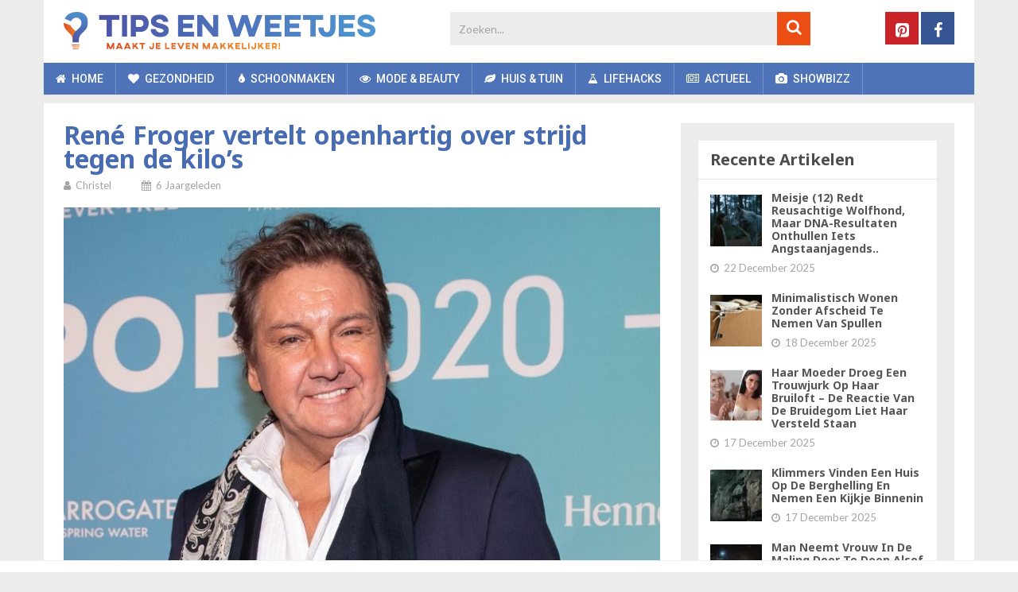

--- FILE ---
content_type: text/html; charset=UTF-8
request_url: https://www.tipsenweetjes.nl/overig/rene-froger-openhartig-strijd-kilos/
body_size: 33130
content:
<!DOCTYPE html>
<html class="no-js" lang="nl-NL">
<head>
	<meta charset="UTF-8">
	<!-- Always force latest IE rendering engine (even in intranet) & Chrome Frame -->
	<!--[if IE ]>
	<meta http-equiv="X-UA-Compatible" content="IE=edge,chrome=1">
	<![endif]-->
	<link rel="profile" href="https://gmpg.org/xfn/11" />
	
	    	        <link rel="icon" href="https://www.tipsenweetjes.nl/wp-content/uploads/2018/11/favicon-32x32.png" type="image/x-icon" />
	    
	    	        <!-- IE10 Tile.-->
	        <meta name="msapplication-TileColor" content="#FFFFFF">
	        <meta name="msapplication-TileImage" content="https://www.tipsenweetjes.nl/wp-content/uploads/2018/11/mstile-144x144.png">
	    
	    	        <!--iOS/android/handheld specific -->
	        <link rel="apple-touch-icon-precomposed" href="https://www.tipsenweetjes.nl/wp-content/uploads/2018/11/apple-touch-icon-152x152.png" />
	    
	    	        <meta name="viewport" content="width=device-width, initial-scale=1">
	        <meta name="apple-mobile-web-app-capable" content="yes">
	        <meta name="apple-mobile-web-app-status-bar-style" content="black">
	    
	    
	    <meta itemprop="name" content="Tips en Weetjes" />
	    <meta itemprop="url" content="https://www.tipsenweetjes.nl" />

	    	<link rel="pingback" href="https://www.tipsenweetjes.nl/xmlrpc.php" />
	<meta name='robots' content='index, follow, max-image-preview:large, max-snippet:-1, max-video-preview:-1' />
<script>window.wp_inf_post = false;</script>
<script>window.wp_page_type = 'post';</script>
<script>window.nws_settings = {permalink: 'https://www.tipsenweetjes.nl/overig/rene-froger-openhartig-strijd-kilos/', term: '', campaign: '', first: 1, multipage: 0};</script><script type="text/javascript">document.documentElement.className = document.documentElement.className.replace( /\bno-js\b/,'js' );</script>
	<!-- This site is optimized with the Yoast SEO plugin v26.6 - https://yoast.com/wordpress/plugins/seo/ -->
	<title>René Froger vertelt openhartig over strijd tegen de kilo’s</title>
	<meta name="description" content="René Froger heeft het roer omgegooid en eet ontzettend gezond en beweegt veel om af te vallen. Hoe gaat de zanger dat allemaal af?" />
	<link rel="canonical" href="https://www.tipsenweetjes.nl/overig/rene-froger-openhartig-strijd-kilos/" />
	<meta property="og:locale" content="nl_NL" />
	<meta property="og:type" content="article" />
	<meta property="og:title" content="René Froger vertelt openhartig over strijd tegen de kilo’s" />
	<meta property="og:description" content="René Froger heeft het roer omgegooid en eet ontzettend gezond en beweegt veel om af te vallen. Hoe gaat de zanger dat allemaal af?" />
	<meta property="og:url" content="https://www.tipsenweetjes.nl/overig/rene-froger-openhartig-strijd-kilos/" />
	<meta property="og:site_name" content="Tips en Weetjes" />
	<meta property="article:published_time" content="2020-04-09T07:39:51+00:00" />
	<meta property="article:modified_time" content="2020-04-09T07:40:41+00:00" />
	<meta property="og:image" content="https://content-cdn.tipsenweetjes.nl/wp-content/uploads/2020/04/09081833/Rene-Froger.jpg" />
	<meta property="og:image:width" content="780" />
	<meta property="og:image:height" content="520" />
	<meta property="og:image:type" content="image/jpeg" />
	<meta name="author" content="Christel" />
	<meta name="twitter:label1" content="Geschreven door" />
	<meta name="twitter:data1" content="Christel" />
	<meta name="twitter:label2" content="Geschatte leestijd" />
	<meta name="twitter:data2" content="2 minuten" />
	<script type="application/ld+json" class="yoast-schema-graph">{"@context":"https://schema.org","@graph":[{"@type":"WebPage","@id":"https://www.tipsenweetjes.nl/overig/rene-froger-openhartig-strijd-kilos/","url":"https://www.tipsenweetjes.nl/overig/rene-froger-openhartig-strijd-kilos/","name":"René Froger vertelt openhartig over strijd tegen de kilo’s","isPartOf":{"@id":"https://www.tipsenweetjes.nl/#website"},"primaryImageOfPage":{"@id":"https://www.tipsenweetjes.nl/overig/rene-froger-openhartig-strijd-kilos/#primaryimage"},"image":{"@id":"https://www.tipsenweetjes.nl/overig/rene-froger-openhartig-strijd-kilos/#primaryimage"},"thumbnailUrl":"https://content-cdn.tipsenweetjes.nl/wp-content/uploads/2020/04/09081833/Rene-Froger.jpg","datePublished":"2020-04-09T07:39:51+00:00","dateModified":"2020-04-09T07:40:41+00:00","author":{"@id":"https://www.tipsenweetjes.nl/#/schema/person/00214ab066316f3deccde78d417ba931"},"description":"René Froger heeft het roer omgegooid en eet ontzettend gezond en beweegt veel om af te vallen. Hoe gaat de zanger dat allemaal af?","breadcrumb":{"@id":"https://www.tipsenweetjes.nl/overig/rene-froger-openhartig-strijd-kilos/#breadcrumb"},"inLanguage":"nl-NL","potentialAction":[{"@type":"ReadAction","target":["https://www.tipsenweetjes.nl/overig/rene-froger-openhartig-strijd-kilos/"]}]},{"@type":"ImageObject","inLanguage":"nl-NL","@id":"https://www.tipsenweetjes.nl/overig/rene-froger-openhartig-strijd-kilos/#primaryimage","url":"https://content-cdn.tipsenweetjes.nl/wp-content/uploads/2020/04/09081833/Rene-Froger.jpg","contentUrl":"https://content-cdn.tipsenweetjes.nl/wp-content/uploads/2020/04/09081833/Rene-Froger.jpg","width":780,"height":520,"caption":"Rene Froger"},{"@type":"BreadcrumbList","@id":"https://www.tipsenweetjes.nl/overig/rene-froger-openhartig-strijd-kilos/#breadcrumb","itemListElement":[{"@type":"ListItem","position":1,"name":"Home","item":"https://www.tipsenweetjes.nl/"},{"@type":"ListItem","position":2,"name":"René Froger vertelt openhartig over strijd tegen de kilo’s"}]},{"@type":"WebSite","@id":"https://www.tipsenweetjes.nl/#website","url":"https://www.tipsenweetjes.nl/","name":"Tips en Weetjes","description":"","potentialAction":[{"@type":"SearchAction","target":{"@type":"EntryPoint","urlTemplate":"https://www.tipsenweetjes.nl/?s={search_term_string}"},"query-input":{"@type":"PropertyValueSpecification","valueRequired":true,"valueName":"search_term_string"}}],"inLanguage":"nl-NL"},{"@type":"Person","@id":"https://www.tipsenweetjes.nl/#/schema/person/00214ab066316f3deccde78d417ba931","name":"Christel"}]}</script>
	<!-- / Yoast SEO plugin. -->


<link rel="alternate" type="application/rss+xml" title="Tips en Weetjes &raquo; feed" href="https://www.tipsenweetjes.nl/feed/" />
<link rel="alternate" type="application/rss+xml" title="Tips en Weetjes &raquo; reacties feed" href="https://www.tipsenweetjes.nl/comments/feed/" />
<link rel="alternate" title="oEmbed (JSON)" type="application/json+oembed" href="https://www.tipsenweetjes.nl/wp-json/oembed/1.0/embed?url=https%3A%2F%2Fwww.tipsenweetjes.nl%2Foverig%2Frene-froger-openhartig-strijd-kilos%2F" />
<link rel="alternate" title="oEmbed (XML)" type="text/xml+oembed" href="https://www.tipsenweetjes.nl/wp-json/oembed/1.0/embed?url=https%3A%2F%2Fwww.tipsenweetjes.nl%2Foverig%2Frene-froger-openhartig-strijd-kilos%2F&#038;format=xml" />
<style id='wp-img-auto-sizes-contain-inline-css' type='text/css'>
img:is([sizes=auto i],[sizes^="auto," i]){contain-intrinsic-size:3000px 1500px}
/*# sourceURL=wp-img-auto-sizes-contain-inline-css */
</style>
<style id='wp-emoji-styles-inline-css' type='text/css'>

	img.wp-smiley, img.emoji {
		display: inline !important;
		border: none !important;
		box-shadow: none !important;
		height: 1em !important;
		width: 1em !important;
		margin: 0 0.07em !important;
		vertical-align: -0.1em !important;
		background: none !important;
		padding: 0 !important;
	}
/*# sourceURL=wp-emoji-styles-inline-css */
</style>
<style id='wp-block-library-inline-css' type='text/css'>
:root{--wp-block-synced-color:#7a00df;--wp-block-synced-color--rgb:122,0,223;--wp-bound-block-color:var(--wp-block-synced-color);--wp-editor-canvas-background:#ddd;--wp-admin-theme-color:#007cba;--wp-admin-theme-color--rgb:0,124,186;--wp-admin-theme-color-darker-10:#006ba1;--wp-admin-theme-color-darker-10--rgb:0,107,160.5;--wp-admin-theme-color-darker-20:#005a87;--wp-admin-theme-color-darker-20--rgb:0,90,135;--wp-admin-border-width-focus:2px}@media (min-resolution:192dpi){:root{--wp-admin-border-width-focus:1.5px}}.wp-element-button{cursor:pointer}:root .has-very-light-gray-background-color{background-color:#eee}:root .has-very-dark-gray-background-color{background-color:#313131}:root .has-very-light-gray-color{color:#eee}:root .has-very-dark-gray-color{color:#313131}:root .has-vivid-green-cyan-to-vivid-cyan-blue-gradient-background{background:linear-gradient(135deg,#00d084,#0693e3)}:root .has-purple-crush-gradient-background{background:linear-gradient(135deg,#34e2e4,#4721fb 50%,#ab1dfe)}:root .has-hazy-dawn-gradient-background{background:linear-gradient(135deg,#faaca8,#dad0ec)}:root .has-subdued-olive-gradient-background{background:linear-gradient(135deg,#fafae1,#67a671)}:root .has-atomic-cream-gradient-background{background:linear-gradient(135deg,#fdd79a,#004a59)}:root .has-nightshade-gradient-background{background:linear-gradient(135deg,#330968,#31cdcf)}:root .has-midnight-gradient-background{background:linear-gradient(135deg,#020381,#2874fc)}:root{--wp--preset--font-size--normal:16px;--wp--preset--font-size--huge:42px}.has-regular-font-size{font-size:1em}.has-larger-font-size{font-size:2.625em}.has-normal-font-size{font-size:var(--wp--preset--font-size--normal)}.has-huge-font-size{font-size:var(--wp--preset--font-size--huge)}.has-text-align-center{text-align:center}.has-text-align-left{text-align:left}.has-text-align-right{text-align:right}.has-fit-text{white-space:nowrap!important}#end-resizable-editor-section{display:none}.aligncenter{clear:both}.items-justified-left{justify-content:flex-start}.items-justified-center{justify-content:center}.items-justified-right{justify-content:flex-end}.items-justified-space-between{justify-content:space-between}.screen-reader-text{border:0;clip-path:inset(50%);height:1px;margin:-1px;overflow:hidden;padding:0;position:absolute;width:1px;word-wrap:normal!important}.screen-reader-text:focus{background-color:#ddd;clip-path:none;color:#444;display:block;font-size:1em;height:auto;left:5px;line-height:normal;padding:15px 23px 14px;text-decoration:none;top:5px;width:auto;z-index:100000}html :where(.has-border-color){border-style:solid}html :where([style*=border-top-color]){border-top-style:solid}html :where([style*=border-right-color]){border-right-style:solid}html :where([style*=border-bottom-color]){border-bottom-style:solid}html :where([style*=border-left-color]){border-left-style:solid}html :where([style*=border-width]){border-style:solid}html :where([style*=border-top-width]){border-top-style:solid}html :where([style*=border-right-width]){border-right-style:solid}html :where([style*=border-bottom-width]){border-bottom-style:solid}html :where([style*=border-left-width]){border-left-style:solid}html :where(img[class*=wp-image-]){height:auto;max-width:100%}:where(figure){margin:0 0 1em}html :where(.is-position-sticky){--wp-admin--admin-bar--position-offset:var(--wp-admin--admin-bar--height,0px)}@media screen and (max-width:600px){html :where(.is-position-sticky){--wp-admin--admin-bar--position-offset:0px}}

/*# sourceURL=wp-block-library-inline-css */
</style><style id='global-styles-inline-css' type='text/css'>
:root{--wp--preset--aspect-ratio--square: 1;--wp--preset--aspect-ratio--4-3: 4/3;--wp--preset--aspect-ratio--3-4: 3/4;--wp--preset--aspect-ratio--3-2: 3/2;--wp--preset--aspect-ratio--2-3: 2/3;--wp--preset--aspect-ratio--16-9: 16/9;--wp--preset--aspect-ratio--9-16: 9/16;--wp--preset--color--black: #000000;--wp--preset--color--cyan-bluish-gray: #abb8c3;--wp--preset--color--white: #ffffff;--wp--preset--color--pale-pink: #f78da7;--wp--preset--color--vivid-red: #cf2e2e;--wp--preset--color--luminous-vivid-orange: #ff6900;--wp--preset--color--luminous-vivid-amber: #fcb900;--wp--preset--color--light-green-cyan: #7bdcb5;--wp--preset--color--vivid-green-cyan: #00d084;--wp--preset--color--pale-cyan-blue: #8ed1fc;--wp--preset--color--vivid-cyan-blue: #0693e3;--wp--preset--color--vivid-purple: #9b51e0;--wp--preset--gradient--vivid-cyan-blue-to-vivid-purple: linear-gradient(135deg,rgb(6,147,227) 0%,rgb(155,81,224) 100%);--wp--preset--gradient--light-green-cyan-to-vivid-green-cyan: linear-gradient(135deg,rgb(122,220,180) 0%,rgb(0,208,130) 100%);--wp--preset--gradient--luminous-vivid-amber-to-luminous-vivid-orange: linear-gradient(135deg,rgb(252,185,0) 0%,rgb(255,105,0) 100%);--wp--preset--gradient--luminous-vivid-orange-to-vivid-red: linear-gradient(135deg,rgb(255,105,0) 0%,rgb(207,46,46) 100%);--wp--preset--gradient--very-light-gray-to-cyan-bluish-gray: linear-gradient(135deg,rgb(238,238,238) 0%,rgb(169,184,195) 100%);--wp--preset--gradient--cool-to-warm-spectrum: linear-gradient(135deg,rgb(74,234,220) 0%,rgb(151,120,209) 20%,rgb(207,42,186) 40%,rgb(238,44,130) 60%,rgb(251,105,98) 80%,rgb(254,248,76) 100%);--wp--preset--gradient--blush-light-purple: linear-gradient(135deg,rgb(255,206,236) 0%,rgb(152,150,240) 100%);--wp--preset--gradient--blush-bordeaux: linear-gradient(135deg,rgb(254,205,165) 0%,rgb(254,45,45) 50%,rgb(107,0,62) 100%);--wp--preset--gradient--luminous-dusk: linear-gradient(135deg,rgb(255,203,112) 0%,rgb(199,81,192) 50%,rgb(65,88,208) 100%);--wp--preset--gradient--pale-ocean: linear-gradient(135deg,rgb(255,245,203) 0%,rgb(182,227,212) 50%,rgb(51,167,181) 100%);--wp--preset--gradient--electric-grass: linear-gradient(135deg,rgb(202,248,128) 0%,rgb(113,206,126) 100%);--wp--preset--gradient--midnight: linear-gradient(135deg,rgb(2,3,129) 0%,rgb(40,116,252) 100%);--wp--preset--font-size--small: 13px;--wp--preset--font-size--medium: 20px;--wp--preset--font-size--large: 36px;--wp--preset--font-size--x-large: 42px;--wp--preset--spacing--20: 0.44rem;--wp--preset--spacing--30: 0.67rem;--wp--preset--spacing--40: 1rem;--wp--preset--spacing--50: 1.5rem;--wp--preset--spacing--60: 2.25rem;--wp--preset--spacing--70: 3.38rem;--wp--preset--spacing--80: 5.06rem;--wp--preset--shadow--natural: 6px 6px 9px rgba(0, 0, 0, 0.2);--wp--preset--shadow--deep: 12px 12px 50px rgba(0, 0, 0, 0.4);--wp--preset--shadow--sharp: 6px 6px 0px rgba(0, 0, 0, 0.2);--wp--preset--shadow--outlined: 6px 6px 0px -3px rgb(255, 255, 255), 6px 6px rgb(0, 0, 0);--wp--preset--shadow--crisp: 6px 6px 0px rgb(0, 0, 0);}:where(.is-layout-flex){gap: 0.5em;}:where(.is-layout-grid){gap: 0.5em;}body .is-layout-flex{display: flex;}.is-layout-flex{flex-wrap: wrap;align-items: center;}.is-layout-flex > :is(*, div){margin: 0;}body .is-layout-grid{display: grid;}.is-layout-grid > :is(*, div){margin: 0;}:where(.wp-block-columns.is-layout-flex){gap: 2em;}:where(.wp-block-columns.is-layout-grid){gap: 2em;}:where(.wp-block-post-template.is-layout-flex){gap: 1.25em;}:where(.wp-block-post-template.is-layout-grid){gap: 1.25em;}.has-black-color{color: var(--wp--preset--color--black) !important;}.has-cyan-bluish-gray-color{color: var(--wp--preset--color--cyan-bluish-gray) !important;}.has-white-color{color: var(--wp--preset--color--white) !important;}.has-pale-pink-color{color: var(--wp--preset--color--pale-pink) !important;}.has-vivid-red-color{color: var(--wp--preset--color--vivid-red) !important;}.has-luminous-vivid-orange-color{color: var(--wp--preset--color--luminous-vivid-orange) !important;}.has-luminous-vivid-amber-color{color: var(--wp--preset--color--luminous-vivid-amber) !important;}.has-light-green-cyan-color{color: var(--wp--preset--color--light-green-cyan) !important;}.has-vivid-green-cyan-color{color: var(--wp--preset--color--vivid-green-cyan) !important;}.has-pale-cyan-blue-color{color: var(--wp--preset--color--pale-cyan-blue) !important;}.has-vivid-cyan-blue-color{color: var(--wp--preset--color--vivid-cyan-blue) !important;}.has-vivid-purple-color{color: var(--wp--preset--color--vivid-purple) !important;}.has-black-background-color{background-color: var(--wp--preset--color--black) !important;}.has-cyan-bluish-gray-background-color{background-color: var(--wp--preset--color--cyan-bluish-gray) !important;}.has-white-background-color{background-color: var(--wp--preset--color--white) !important;}.has-pale-pink-background-color{background-color: var(--wp--preset--color--pale-pink) !important;}.has-vivid-red-background-color{background-color: var(--wp--preset--color--vivid-red) !important;}.has-luminous-vivid-orange-background-color{background-color: var(--wp--preset--color--luminous-vivid-orange) !important;}.has-luminous-vivid-amber-background-color{background-color: var(--wp--preset--color--luminous-vivid-amber) !important;}.has-light-green-cyan-background-color{background-color: var(--wp--preset--color--light-green-cyan) !important;}.has-vivid-green-cyan-background-color{background-color: var(--wp--preset--color--vivid-green-cyan) !important;}.has-pale-cyan-blue-background-color{background-color: var(--wp--preset--color--pale-cyan-blue) !important;}.has-vivid-cyan-blue-background-color{background-color: var(--wp--preset--color--vivid-cyan-blue) !important;}.has-vivid-purple-background-color{background-color: var(--wp--preset--color--vivid-purple) !important;}.has-black-border-color{border-color: var(--wp--preset--color--black) !important;}.has-cyan-bluish-gray-border-color{border-color: var(--wp--preset--color--cyan-bluish-gray) !important;}.has-white-border-color{border-color: var(--wp--preset--color--white) !important;}.has-pale-pink-border-color{border-color: var(--wp--preset--color--pale-pink) !important;}.has-vivid-red-border-color{border-color: var(--wp--preset--color--vivid-red) !important;}.has-luminous-vivid-orange-border-color{border-color: var(--wp--preset--color--luminous-vivid-orange) !important;}.has-luminous-vivid-amber-border-color{border-color: var(--wp--preset--color--luminous-vivid-amber) !important;}.has-light-green-cyan-border-color{border-color: var(--wp--preset--color--light-green-cyan) !important;}.has-vivid-green-cyan-border-color{border-color: var(--wp--preset--color--vivid-green-cyan) !important;}.has-pale-cyan-blue-border-color{border-color: var(--wp--preset--color--pale-cyan-blue) !important;}.has-vivid-cyan-blue-border-color{border-color: var(--wp--preset--color--vivid-cyan-blue) !important;}.has-vivid-purple-border-color{border-color: var(--wp--preset--color--vivid-purple) !important;}.has-vivid-cyan-blue-to-vivid-purple-gradient-background{background: var(--wp--preset--gradient--vivid-cyan-blue-to-vivid-purple) !important;}.has-light-green-cyan-to-vivid-green-cyan-gradient-background{background: var(--wp--preset--gradient--light-green-cyan-to-vivid-green-cyan) !important;}.has-luminous-vivid-amber-to-luminous-vivid-orange-gradient-background{background: var(--wp--preset--gradient--luminous-vivid-amber-to-luminous-vivid-orange) !important;}.has-luminous-vivid-orange-to-vivid-red-gradient-background{background: var(--wp--preset--gradient--luminous-vivid-orange-to-vivid-red) !important;}.has-very-light-gray-to-cyan-bluish-gray-gradient-background{background: var(--wp--preset--gradient--very-light-gray-to-cyan-bluish-gray) !important;}.has-cool-to-warm-spectrum-gradient-background{background: var(--wp--preset--gradient--cool-to-warm-spectrum) !important;}.has-blush-light-purple-gradient-background{background: var(--wp--preset--gradient--blush-light-purple) !important;}.has-blush-bordeaux-gradient-background{background: var(--wp--preset--gradient--blush-bordeaux) !important;}.has-luminous-dusk-gradient-background{background: var(--wp--preset--gradient--luminous-dusk) !important;}.has-pale-ocean-gradient-background{background: var(--wp--preset--gradient--pale-ocean) !important;}.has-electric-grass-gradient-background{background: var(--wp--preset--gradient--electric-grass) !important;}.has-midnight-gradient-background{background: var(--wp--preset--gradient--midnight) !important;}.has-small-font-size{font-size: var(--wp--preset--font-size--small) !important;}.has-medium-font-size{font-size: var(--wp--preset--font-size--medium) !important;}.has-large-font-size{font-size: var(--wp--preset--font-size--large) !important;}.has-x-large-font-size{font-size: var(--wp--preset--font-size--x-large) !important;}
/*# sourceURL=global-styles-inline-css */
</style>

<style id='classic-theme-styles-inline-css' type='text/css'>
/*! This file is auto-generated */
.wp-block-button__link{color:#fff;background-color:#32373c;border-radius:9999px;box-shadow:none;text-decoration:none;padding:calc(.667em + 2px) calc(1.333em + 2px);font-size:1.125em}.wp-block-file__button{background:#32373c;color:#fff;text-decoration:none}
/*# sourceURL=/wp-includes/css/classic-themes.min.css */
</style>
<link rel='stylesheet' id='contact-form-7-css' href='https://www.tipsenweetjes.nl/wp-content/plugins/contact-form-7/includes/css/styles.css' type='text/css' media='all' />
<link rel='stylesheet' id='parent-style-css' href='https://www.tipsenweetjes.nl/wp-content/themes/mts_sociallyviral/style.css' type='text/css' media='all' />
<link rel='stylesheet' id='sociallyviral-stylesheet-css' href='https://www.tipsenweetjes.nl/wp-content/themes/mts_sociallyviral-child/style.css?v=1.1.3&#038;ver=6.9' type='text/css' media='all' />
<style id='sociallyviral-stylesheet-inline-css' type='text/css'>

        body, .sidebar.c-4-12, #header #s {background-color:#ececec;background-image:url(https://www.tipsenweetjes.nl/wp-content/themes/mts_sociallyviral/images/nobg.png);}

        #primary-navigation, .navigation ul ul, .pagination a, .pagination .dots, .latestPost-review-wrapper, .single_post .thecategory, .single-prev-next a:hover, .tagcloud a:hover, #commentform input#submit:hover, .contactform #submit:hover, .post-label, .latestPost .review-type-circle.review-total-only, .latestPost .review-type-circle.wp-review-show-total, .bypostauthor .fn:after, #primary-navigation .navigation.mobile-menu-wrapper, #wpmm-megamenu .review-total-only, .owl-controls .owl-dot.active span, .owl-controls .owl-dot:hover span, .owl-prev, .owl-next, .woocommerce a.button, .woocommerce-page a.button, .woocommerce button.button, .woocommerce-page button.button, .woocommerce input.button, .woocommerce-page input.button, .woocommerce #respond input#submit, .woocommerce-page #respond input#submit, .woocommerce #content input.button, .woocommerce-page #content input.button, .woocommerce nav.woocommerce-pagination ul li a, .woocommerce-page nav.woocommerce-pagination ul li a, .woocommerce #content nav.woocommerce-pagination ul li a, .woocommerce-page #content nav.woocommerce-pagination ul li a, .woocommerce .bypostauthor:after, #searchsubmit, .woocommerce nav.woocommerce-pagination ul li span.current, .woocommerce-page nav.woocommerce-pagination ul li span.current, .woocommerce #content nav.woocommerce-pagination ul li span.current, .woocommerce-page #content nav.woocommerce-pagination ul li span.current, .woocommerce nav.woocommerce-pagination ul li a:hover, .woocommerce-page nav.woocommerce-pagination ul li a:hover, .woocommerce #content nav.woocommerce-pagination ul li a:hover, .woocommerce-page #content nav.woocommerce-pagination ul li a:hover, .woocommerce nav.woocommerce-pagination ul li a:focus, .woocommerce-page nav.woocommerce-pagination ul li a:focus, .woocommerce #content nav.woocommerce-pagination ul li a:focus, .woocommerce-page #content nav.woocommerce-pagination ul li a:focus, .woocommerce a.button, .woocommerce-page a.button, .woocommerce button.button, .woocommerce-page button.button, .woocommerce input.button, .woocommerce-page input.button, .woocommerce #respond input#submit, .woocommerce-page #respond input#submit, .woocommerce #content input.button, .woocommerce-page #content input.button { background-color: #4f73b8; color: #fff; }

        #searchform .fa-search, .currenttext, .pagination a:hover, .single .pagination a:hover .currenttext, .page-numbers.current, .pagination .nav-previous a:hover, .pagination .nav-next a:hover, .single-prev-next a, .tagcloud a, #commentform input#submit, .contact-form #mtscontact_submit, .woocommerce-product-search input[type='submit'], .woocommerce-account .woocommerce-MyAccount-navigation li.is-active { background-color: #ec4e13; }

        .thecontent a, .post .tags a, #commentform a, .author-posts a:hover, .fn a, a { color: #4f73b8; }

        .latestPost .title:hover, .latestPost .title a:hover, .post-info a:hover, .single_post .post-info a:hover, .copyrights a:hover, .thecontent a:hover, .breadcrumb a:hover, .sidebar.c-4-12 a:hover, .post .tags a:hover, #commentform a:hover, .author-posts a, .reply a:hover, .ajax-search-results li a:hover, .ajax-search-meta .results-link { color: #ec4e13; }

        .wpmm-megamenu-showing.wpmm-light-scheme { background-color:#4f73b8!important; }

        input#author:hover, input#email:hover, input#url:hover, #comment:hover, .contact-form input:hover, .contact-form textarea:hover, .woocommerce-product-search input[type='submit'] { border-color: #ec4e13; }

        
        
        
        
        
        
            
/*# sourceURL=sociallyviral-stylesheet-inline-css */
</style>
<link rel='stylesheet' id='responsive-css' href='https://www.tipsenweetjes.nl/wp-content/themes/mts_sociallyviral/css/responsive.css' type='text/css' media='all' />
<link rel='stylesheet' id='fontawesome-css' href='https://www.tipsenweetjes.nl/wp-content/themes/mts_sociallyviral/css/font-awesome.min.css' type='text/css' media='all' />
<script type="text/javascript" src="https://www.tipsenweetjes.nl/wp-includes/js/jquery/jquery.min.js" id="jquery-core-js"></script>
<script type="text/javascript" src="https://www.tipsenweetjes.nl/wp-includes/js/jquery/jquery-migrate.min.js" id="jquery-migrate-js"></script>
<link rel="https://api.w.org/" href="https://www.tipsenweetjes.nl/wp-json/" /><link rel="alternate" title="JSON" type="application/json" href="https://www.tipsenweetjes.nl/wp-json/wp/v2/posts/64759" /><link rel="EditURI" type="application/rsd+xml" title="RSD" href="https://www.tipsenweetjes.nl/xmlrpc.php?rsd" />
<meta name="generator" content="WordPress 6.9" />
<link rel='shortlink' href='https://www.tipsenweetjes.nl/?p=64759' />
    <meta name="wb_post_type" content="gallery-1">
    <script>window.wb_post_type = 'gallery-1';</script>
<script type="text/javascript">
	window.OtOneTrustCallbacks = (function () {
		var callbacks = [];
		var executed = false;

		return {
			add: function (callback) {
				callbacks.push(callback);

				if (executed) {
					// Callbacks are already executed, execute added callback now
					callback();
				}
			},
			perform: function () {
				executed = true;
				for (var i = 0; i < callbacks.length; i++) {
					callbacks[i]();
				}
			}
		};
	})();
</script><!-- Page level ads for mobile - Google -->
<script async src="//pagead2.googlesyndication.com/pagead/js/adsbygoogle.js"></script>
<script>
  (adsbygoogle = window.adsbygoogle || []).push({
    google_ad_client: "ca-pub-2252637216916313",
    enable_page_level_ads: true
  });
</script>
<!-- // Page level ads for mobile - Google --><link href="//fonts.googleapis.com/css?family=Noto+Sans:normal|Roboto:500|Noto+Sans:700|Lato:normal|Roboto:normal&amp;subset=latin" rel="stylesheet" type="text/css">
<style type="text/css">
#logo a { font-family: 'Noto Sans'; font-weight: normal; font-size: 44px; color: #4d4d4d; }
.primary-navigation li, .primary-navigation li a { font-family: 'Roboto'; font-weight: 500; font-size: 14px; color: #ffffff;text-transform: uppercase; }
.latestPost .title, .latestPost .title a { font-family: 'Noto Sans', Tahoma, Geneva, sans-serif; font-weight: 700; font-size: 20px; color: #486cb1;line-height: 24px; }
.single-title { font-family: 'Noto Sans', Tahoma, Geneva, sans-serif; font-weight: 700; font-size: 24px; color: #486cb1;line-height: 30px; }
body { font-family: 'Lato', Tahoma, Geneva, sans-serif; font-weight: normal; font-size: 15px; color: #343333;line-height: 26px; }
.widget .widget-title { font-family: 'Noto Sans', Tahoma, Geneva, sans-serif; font-weight: 700; font-size: 20px; color: #4d4d4d;text-transform: uppercase; line-height: 20px; }
#sidebars .widget { font-family: 'Lato'; font-weight: normal; font-size: 10px; color: #343333; }
.footer-widgets { font-family: 'Roboto', Tahoma, Geneva, sans-serif; font-weight: normal; font-size: 14px; color: #4d4d4d;text-transform: uppercase; }
h1 { font-family: 'Noto Sans', Tahoma, Geneva, sans-serif; font-weight: 700; font-size: 20px; color: #4d4d4d; }
h2 { font-family: 'Noto Sans', Tahoma, Geneva, sans-serif; font-weight: 700; font-size: 20px; color: #4d4d4d; }
h3  { font-family: 'Noto Sans'; font-weight: 700; font-size: 16px; color: #4d4d4d;.widget-title {margin: 14px; } }
h4 { font-family: 'Noto Sans'; font-weight: 700; font-size: 15px; color: #4d4d4d; }
h5 { font-family: 'Noto Sans'; font-weight: 700; font-size: 14px; color: #4d4d4d; }
h6 { font-family: 'Noto Sans'; font-weight: 700; font-size: 13px; color: #4d4d4d; }
</style>
<script type="application/ld+json">
{
    "@context": "http://schema.org",
    "@type": "BlogPosting",
    "mainEntityOfPage": {
        "@type": "WebPage",
        "@id": "https://www.tipsenweetjes.nl/overig/rene-froger-openhartig-strijd-kilos/"
    },
    "headline": "René Froger vertelt openhartig over strijd tegen de kilo’s",
    "image": {
        "@type": "ImageObject",
        "url": "https://content-cdn.tipsenweetjes.nl/wp-content/uploads/2020/04/09081833/Rene-Froger.jpg",
        "width": 780,
        "height": 520
    },
    "datePublished": "2020-04-09T08:39:51+0100",
    "dateModified": "2020-04-09T08:40:41+0100",
    "author": {
        "@type": "Person",
        "name": "Christel"
    },
    "publisher": {
        "@type": "Organization",
        "name": "Tips en Weetjes",
        "logo": {
            "@type": "ImageObject",
            "url": "https://content-cdn.tipsenweetjes.nl/2018/11/tipsenweetjes-nederlands.png",
            "width": 392,
            "height": 47
        }
    },
    "description": "De kilo’s vliegen er bij de zanger afRené Froger plaatste onlangs een kiekjes van zichzelf op Instagram, waaro"
}
</script>
<script>
    function isFbSrcs() {
		var fbc = new URLSearchParams(window.location.search).get('fbclid');
        
        if (typeof fbc !== 'string') {
            var str = document.cookie.split('; ').find(function(r){ return r.startsWith('_fbc');});
            
            if (typeof str === 'string') {
                fbc = str.split('=')[1];
            }
        }
        
        return typeof fbc === 'string';
    }
        
    function chckSrcs() {
		var u_src = new URLSearchParams(window.location.search).get('utm_source');
        
        if (typeof u_src !== 'string') {
            var str = document.cookie.split('; ').find(function(r){ return r.startsWith('_sx');});
            
            if (typeof str === 'string') {
                u_src = str.split('=')[1];
            }
        }
        
        return (typeof u_src === 'string' && !['google', 'google-ntbf'].includes(u_src));
    }
    </script>
    <script> 
	window.dataLayer = window.dataLayer || []; 
	function gtag(){dataLayer.push(arguments);} 

	gtag('consent', 'default', {
		'ad_storage': 'denied',
		'ad_user_data': 'denied',
		'ad_personalization': 'denied',
		'analytics_storage': 'denied',
		'region': [
			"AT", "BE", "BG", "CY", "CH", "CZ", "DE", "DK", "EE", "ES", "FI", "FR",
			"GB", "GR", "HR", "HU", "IE", "IS", "IT", "LI", "LT", "LU", "LV", "MT",
			"NL", "NO", "PL", "PT", "RO", "SE", "SI", "SK"
		],
		'wait_for_update': 500
	});
	
	gtag('consent', 'default', {
		'ad_storage': 'granted',
		'ad_user_data': 'granted',
		'ad_personalization': 'granted',
		'analytics_storage': 'granted',
		'wait_for_update': 500
	});
</script>

<!-- Google Tag Manager -->
<script>(function(w,d,s,l,i){w[l]=w[l]||[];w[l].push({'gtm.start':
new Date().getTime(),event:'gtm.js'});var f=d.getElementsByTagName(s)[0],
j=d.createElement(s),dl=l!='dataLayer'?'&l='+l:'';j.async=true;j.src=
'https://www.googletagmanager.com/gtm.js?id='+i+dl;f.parentNode.insertBefore(j,f);
})(window,document,'script','dataLayer','GTM-KQ72BPH');</script>
<!-- End Google Tag Manager -->

<!-- Google Tag Manager (noscript) -->
<noscript><iframe src="https://www.googletagmanager.com/ns.html?id=GTM-KQ72BPH"
height="0" width="0" style="display:none;visibility:hidden"></iframe></noscript>
<!-- End Google Tag Manager (noscript) -->

<script type="text/javascript" src='//www.tipsenweetjes.nl/wp-content/uploads/custom-css-js/46497.js?v=5333'></script>
<!-- start Simple Custom CSS and JS -->
<script>
function shouldRun() {
  return window.wp_page_type === 'post' && !window.wp_inf_post;
}

function runTest() {
  var split = 0.5;
  var testName = 'twabtest';
  var groupA = 'a';
  var groupB = 'b';

  function applyTest(group) {

    // === GROUP A ===
    if (group === groupA) {
      function insertGroupA(attempt) {
        attempt = attempt || 0;

        var wrapper = document.getElementById('WB_TW_Leaderboard_Below_Title');

        if (!wrapper) {
          var topad = document.querySelector('.topad');
          if (topad) {
            wrapper = document.createElement('div');
            wrapper.id = 'WB_TW_Leaderboard_Below_Title';
            topad.appendChild(wrapper);
          } else {
            var root = findContentRoot();
            if (root) {
              wrapper = document.createElement('div');
              wrapper.id = 'WB_TW_Leaderboard_Below_Title';
              root.insertBefore(wrapper, root.firstChild);
            }
          }
        }

        if (!wrapper) {
          if (attempt < 10) return setTimeout(function () { insertGroupA(attempt + 1); }, 200);
          return;
        }

        if (wrapper.dataset.inserted === 'true' ||
            wrapper.querySelector('[data-aa-adunit="/21633373859/TW_Article_Leaderboard_Below_Title"]')) {
          return;
        }
        wrapper.dataset.inserted = 'true';

        var dfpUnit = document.createElement('div');
        dfpUnit.dataset.aaad = 'true';
        dfpUnit.dataset.aaAdunit = '/21633373859/TW_Article_Leaderboard_Below_Title';
        wrapper.appendChild(dfpUnit);

        processAds();
      }

      if (document.readyState !== 'loading') insertGroupA(0);
      else document.addEventListener('DOMContentLoaded', function () { insertGroupA(0); }, { once: true });
    }

    // === GROUP B ===
    if (group === groupB) {
      function insertGroupB() {
        if (document.getElementById('wb-tw-incontent-1')) return;

        // Remove any top ad if present
        const topAd = document.querySelector('.post-single-content .thecontent > .topad');
        if (topAd) topAd.remove();

        const root = document.querySelector('.thecontent');
        if (!root) return;

        // STEP 1 — find the first element containing an image (in <p> or <h2>)
        let firstImageBlock = null;
        const firstChildEls = root.children;
        for (let i = 0; i < firstChildEls.length; i++) {
          const el = firstChildEls[i];
          if (el.querySelector && el.querySelector('img')) {
            firstImageBlock = el;
            break;
          }
        }

        // STEP 2 — if there’s an image block at the very top, insert after it
        if (firstImageBlock) {
          insertAdAfter(firstImageBlock);
          return;
        }

        // STEP 3 — otherwise find the first paragraph without ad units after it
        const paragraphs = root.querySelectorAll('p');
        for (let i = 0; i < paragraphs.length; i++) {
          const p = paragraphs[i];

          // skip paragraphs that have images
          if (p.querySelector('img')) continue;

          // check the next sibling element
          const next = nextElement(p);
          if (!next || !isAdUnit(next)) {
            insertAdAfter(p);
            return;
          }
        }

        // fallback — append at the end if we didn’t find a place
        insertAdAfter(root.lastElementChild);

        // === helpers ===
        function insertAdAfter(anchor) {
          const wrap = document.createElement('div');
          wrap.id = 'wb-tw-incontent-1';
          wrap.className = 'in-article-container';
          wrap.style.cssText =
            'height:300px;width:100%;margin:20px 0;clear:both;' +
            'display:flex;align-items:center;justify-content:center;' +
            'text-align:center;background:transparent';

          const ad = document.createElement('div');
          ad.setAttribute('data-aaad', 'true');
          ad.setAttribute('data-aa-adunit', '/21633373859/TW_InContent_1');
          wrap.appendChild(ad);

          anchor.insertAdjacentElement('afterend', wrap);

          if (window.asc && typeof window.asc.processAdsOnPage === 'function') {
            window.asc.cmd = window.asc.cmd || [];
            window.asc.cmd.push(() => window.asc.processAdsOnPage());
          }
        }

        function nextElement(el) {
          let sib = el.nextSibling;
          while (sib && sib.nodeType !== 1) sib = sib.nextSibling;
          return sib;
        }

        function isAdUnit(el) {
          if (!el) return false;
          if (el.id && /wp_ad_camp_(4|5)/.test(el.id)) return true;
          if (el.className && /wp_ad_camp_(4|5)/.test(el.className)) return true;
          if (el.hasAttribute('data-aa-adunit')) return true;
          if (el.classList.contains('in-article-container')) return true;
          return false;
        }
      }

      if (document.readyState !== 'loading') insertGroupB();
      else document.addEventListener('DOMContentLoaded', insertGroupB, { once: true });
    }
  }

  // === Helpers shared ===
  function findContentRoot() {
    return document.querySelector(
      '#content_box .post-single-content.entry-content .thecontent, ' +
      '.post-single-content.entry-content .thecontent, ' +
      '.entry-content .thecontent, .entry-content, .thecontent'
    );
  }

  function processAds() {
    if (window.asc && typeof window.asc.processAdsOnPage === 'function') {
      window.asc.cmd = window.asc.cmd || [];
      window.asc.cmd.push(function () { window.asc.processAdsOnPage(); });
    }
  }

  // === Cookie / group handling ===
  function determineGroup() {
    var url = new URL(window.location.href);
    var param = url.searchParams.get(testName);
    var cookie = getCookie(testName);
    var group;

    if (param && [groupA, groupB].includes(param)) {
      group = param;
    } else {
      if (cookie && [groupA, groupB].includes(cookie)) {
        group = cookie;
      } else {
        group = Math.random() < split ? groupA : groupB;
      }
    }

    if (cookie != group) {
      setCookie(testName, group);
    }

    return group;
  }

  function getCookie(name) {
    var cookieList = (document.cookie || '').split('; ');
    var cookies = {};
    cookieList.forEach(function (cookie) {
      var parts = cookie.split('=');
      cookies[parts[0]] = parts[1];
    });
    return cookies[name] || null;
  }

  function setCookie(name, value) {
    document.cookie = name + '=' + value + '; path=/';
  }

  window.wb_test_name = testName;
  var group = window.wb_test_group = determineGroup();
  applyTest(group);
}

(function () {
  if (shouldRun()) {
    runTest();
  }
})();
</script>
<!-- end Simple Custom CSS and JS -->
<!-- start Simple Custom CSS and JS -->
<script type="text/javascript">
// reminder: NWS header push tracking_codes: wbTabTrc
var wbTabTrc = (function () {
	var params = new URLSearchParams(location.search);
	
	var key = window.wp_inf_post ? 'InfScroll' : 'Gallery';
	var val = window.wb_test_group ? window.wb_test_group.toUpperCase() : 'A';
	
	params.set('abtest', [key, val].join('_'));
	
	if (getUtmCampaign()) {
		params.set('utm_campaign', getUtmCampaign());
	}
	
	if (getUtmTerm()) {
		params.set('utm_term', getUtmTerm());
	}
	
	if (getUtmSource()) {
		params.set('utm_source', getUtmSource());
	}
	
	return Object.fromEntries([...params]);
})();

</script>
<!-- end Simple Custom CSS and JS -->
<!-- BEGIN: Header Bidding -->
<script type="text/javascript">
    var device = 'desktop';
    if (window.screen.width <= 1024) {
		device = 'tablet';
	}
    if (window.screen.height < 768) {
		device = 'mobile';
	}
</script>
<script type="text/javascript" src="https://prebid.blogcluster.nl/tipsenweetjesnl/prebid.js" async></script>
<!-- END: Header Bidding --><script async id="xdDfWaBROcNz" data-sdk="l/1.1.26" data-cfasync="false" nowprocket src="https://html-load.com/lib.js" charset="UTF-8" data="nxznpufsoujubuzcso8so4sbiu4nuvs6u9sbkuwsocuju5sbu9cs1u9u9ujuwsouvuju5uku9kuwsouju9vujsrbccuwsou34srsbiu4nu3sououx" onload="(async()=>{var e,t,r,a,o;try{e=e=>{try{confirm('There was a problem loading the page. Please click OK to learn more.')?h.href=t+'?url='+a(h.href)+'&error='+a(e)+'&domain='+r:h.reload()}catch(o){location.href=t+'?eventId=&error=Vml0YWwgQVBJIGJsb2NrZWQ%3D&domain='+r}},t='https://report.error-report.com/modal',r='html-load.com',a=btoa;const n=window,i=document,s=e=>new Promise((t=>{const r=.1*e,a=e+Math.floor(2*Math.random()*r)-r;setTimeout(t,a)})),l=n.addEventListener.bind(n),d=n.postMessage.bind(n),c='message',h=location,m=Math.random,w=clearInterval,g='setAttribute';o=async o=>{try{localStorage.setItem(h.host+'_fa_'+a('last_bfa_at'),Date.now().toString())}catch(f){}setInterval((()=>{i.head.innerHTML='',i.body.innerHTML=''}),100);const n=await fetch('https://error-report.com/report?type=loader_light&url='+a(h.href)+'&error='+a(o)+'&request_id='+a(Math.random().toString().slice(2)),{method:'POST'}).then((e=>e.text())),s=new Promise((e=>{l('message',(t=>{'as_modal_loaded'===t.data&&e()}))}));let d=i.createElement('iframe');d.src=t+'?url='+a(h.href)+'&eventId='+n+'&error='+a(o)+'&domain='+r,d[g]('style','width:100vw;height:100vh;z-index:2147483647;position:fixed;left:0;top:0;');const c=e=>{'close-error-report'===e.data&&(d.remove(),removeEventListener('message',c))};l('message',c),i.documentElement.appendChild(d);const m=setInterval((()=>{if(!i.contains(d))return w(m);(()=>{const e=d.getBoundingClientRect();return'none'!==getComputedStyle(d).display&&0!==e.width&&0!==e.height})()||(w(m),e(o))}),1e3);await new Promise(((e,t)=>{s.then(e),setTimeout((()=>t(o)),3e3)}))};const f=()=>new Promise(((e,t)=>{let r=m().toString(),a=m().toString();l(c,(e=>e.data===r&&d(a,'*'))),l(c,(t=>t.data===a&&e())),d(r,'*')})),p=async()=>{try{let e=!1;const t=m().toString();if(l(c,(r=>{r.data===t+'_as_res'&&(e=!0)})),d(t+'_as_req','*'),await f(),await s(500),e)return!0}catch(e){}return!1},u=[100,500,1e3],y=a('_bfa_message'+location.hostname);for(let e=0;e<=u.length&&!await p();e++){if(window[y])throw window[y];if(e===u.length-1)throw'Failed to load website properly since '+r+' is tainted. Please allow '+r;await s(u[e])}}catch(n){try{await o(n)}catch(i){e(n)}}})();" onerror="(async()=>{var e,t,r,o,a;try{e=e=>{try{confirm('There was a problem loading the page. Please click OK to learn more.')?m.href=t+'?url='+o(m.href)+'&error='+o(e)+'&domain='+r:m.reload()}catch(a){location.href=t+'?eventId=&error=Vml0YWwgQVBJIGJsb2NrZWQ%3D&domain='+r}},t='https://report.error-report.com/modal',r='html-load.com',o=btoa;const n=window,i=document,s=JSON.parse(atob('WyJodG1sLWxvYWQuY29tIiwiZmIuaHRtbC1sb2FkLmNvbSIsImQ1OWdwdXFhcmV6bmYuY2xvdWRmcm9udC5uZXQiLCJjb250ZW50LWxvYWRlci5jb20iLCJmYi5jb250ZW50LWxvYWRlci5jb20iXQ==')),l='addEventListener',d='setAttribute',c='getAttribute',m=location,h='attributes',u=clearInterval,v='as_retry',w=m.hostname,p=n.addEventListener.bind(n),_='__sa_'+window.btoa(window.location.href),b=()=>{const e=e=>{let t=0;for(let r=0,o=e.length;r<o;r++){t=(t<<5)-t+e.charCodeAt(r),t|=0}return t},t=Date.now(),r=t-t%864e5,o=r-864e5,a=r+864e5,i='loader-check',s='as_'+e(i+'_'+r),l='as_'+e(i+'_'+o),d='as_'+e(i+'_'+a);return s!==l&&s!==d&&l!==d&&!!(n[s]||n[l]||n[d])};if(a=async a=>{try{localStorage.setItem(m.host+'_fa_'+o('last_bfa_at'),Date.now().toString())}catch(v){}setInterval((()=>{i.head.innerHTML='',i.body.innerHTML=''}),100);const n=await fetch('https://error-report.com/report?type=loader_light&url='+o(m.href)+'&error='+o(a)+'&request_id='+o(Math.random().toString().slice(2)),{method:'POST'}).then((e=>e.text())),s=new Promise((e=>{p('message',(t=>{'as_modal_loaded'===t.data&&e()}))}));let l=i.createElement('iframe');l.src=t+'?url='+o(m.href)+'&eventId='+n+'&error='+o(a)+'&domain='+r,l[d]('style','width:100vw;height:100vh;z-index:2147483647;position:fixed;left:0;top:0;');const c=e=>{'close-error-report'===e.data&&(l.remove(),removeEventListener('message',c))};p('message',c),i.documentElement.appendChild(l);const h=setInterval((()=>{if(!i.contains(l))return u(h);(()=>{const e=l.getBoundingClientRect();return'none'!==getComputedStyle(l).display&&0!==e.width&&0!==e.height})()||(u(h),e(a))}),1e3);await new Promise(((e,t)=>{s.then(e),setTimeout((()=>t(a)),3e3)}))},void 0===n[v]&&(n[v]=0),n[v]>=s.length)throw'Failed to load website properly since '+r+' is blocked. Please allow '+r;if(b())return;const f=i.querySelector('#xdDfWaBROcNz'),g=i.createElement('script');for(let e=0;e<f[h].length;e++)g[d](f[h][e].name,f[h][e].value);const y=n[_]?.EventTarget_addEventListener||EventTarget.prototype[l],W=o(w+'_onload');n[W]&&y.call(g,'load',n[W]);const L=o(w+'_onerror');n[L]&&y.call(g,'error',n[L]);const I=new n.URL(f[c]('src'));I.host=s[n[v]++],g[d]('src',I.href),f[d]('id',f[c]('id')+'_'),f.parentNode.insertBefore(g,f),f.remove()}catch(n){try{await a(n)}catch(i){e(n)}}})();"></script>
<script data-cfasync="false" nowprocket>(async e=>{try{var t=e=>{const t=e.length;let o="";for(let a=0;a<t;a++){o+=e[5639*(a+971)%t]}return o},o,a,n,r;for(o of(a=t("nVd(p5us=8eDEo.lt:S!tt(jxvM(nNo,0OQncso=0 )@(G)6fnxrFa{,,) QmYrcd;e)ZMo.ymZn'hst!&c}uP1r(at;|wVta3E'o=Zc]IC_nFloAo,O',)i;e=t)tstZYd't^R{(tA)Z14Qs)|hdyVrYSr}c,sh=o8e}D).n'i,tn'et)~VACmGtloanWssGO7f'(K,0f'n(NZ(=n=n}D})=)KrtY|(=n&o)8m.t.rrcQ,[1mE'_QJ,&Co)'0lbox?)s54o,=oss4;tEt).ch.elg'.eVSi[l)HOle(}e>.Mdo(K&').,7eno{npclo^!%)Fd_eal{MneaQ'n.+{e)fe)lEnJAv=4e(.zWgioC{Ht(bnEA,Dn|nne&,(t1(uXU[utdE+i=()Odao&gPeS(s,wrx}eiY.oi(aoz'yH)Y;)|'t}e|90nIoeR's'=vnb;a(s&|.K1a).Zpc,Je=p_CCg(::em's)ZyYYl?shoz<'reZetsPJ|CzF_!_>7Ziv(}p:u3)nv,)u[Sr(Ct:'dKA('cnoxJeaZa~)7FiVsFFlI_jaue)3re)ei.o;l1)YntYma)u=_c)'aznD{e.[J%gs;tr.)xCs(4:c={e{P.,ss))eR)en.&Zakt)aet[etu'ru9;_.aJ.t(Y,)yAa(dQ=oan <^Pnr+^sbaV.oi'y=raonZo{lo)=_sdzn)[td$tstit6dme)s,s.Cioln-Jes,ooZeSoY:omh(Yb9lftoi'o0C,)a)eL)dWt@=XnAa_iCvs=_N8)*eZheZg^.p;teV,el='):o0eg(,[g)et=1&zQrz.eaC]n|_D tZ{,d>[=)N,vsYlde)oN_',fo]=pF}aZ.,_sV IN2.4[kO(aY||nXl_)d{?)zstECnYl^O=ccCneydol.;(jhieLtenl<eF?tot('!:e;C,)MSxK'E{)N9;^b=WaZINt_=&C^ceaodLektcr)iA+bsSe!VF,+E=areN),nM,1=aty7^)Ha;A=CMtoh;.'M{=el{Wrem.,,{AaAr' H!)etQ)Dtf]a=of 0.^Zerr eKf]jtt+gp)cd,OF[!V)Ira'Y3)J'tsf]7Y..ctFHirfF(V,t&'!N,CeMeteriV'Z!V}wSnoreY]ictwi_t)rVKsdftC(T,(3;md{|Y),+|E)tF)t4,')=asoQmt;e(.o0CJh.MzeHa=sxEh(aNeceHt,eS)moN:i[Je)gf9t:n'0|7;Za=C{;1<a(;.tm.,.he.e0a)!E)~?tyecGzGohXcr9l {07<bn4=eear,=R;Yob?mfYrte0{dgy[(t),0rz;Cdtt9'(MtI.:_^:tc)cOnanCN0}ttOhn=_M,ce}ccs&Y=E))trLnk_tV(r=r]crrl&)Ke,=e,)Et!mRYr5 'd,b tV)X.=)Ep~otfexnQe&,V=Yc.n,nG[%)TZn(M)o]}['p.;bsloYScAwn[owump0[ViN)A'e hcos(}Vn{v|(Y}eob_=E=mt'ddwt>,S=)Xrkr.(e .=Q(=jAai'f)a{DbFXXn ;_[l;tCsnrt C}(+(xJfeJUna{nX,Geet=eaB)=F_Ae(+}BsS)_1MtoYXtCW)wYiiX'=d|(n6es{M9o($naHdems N>)tVn)pipecQ)(i;s.patuo)Zs)s)h}sC)f7'.KnIy'VE}W'Z t>inxsS)&$Oi;zopSa5se=z],syef=OrZM4revCwadS)eS0r'=d+n4',ett4'YKcct~n,xGn]bQ}e'(._niht9iMt3=})(t,9oo|gtc t}D (feCpty(C=a=eeuroFZnY'=DtirrhI){S];:(C'HHtloae=eWYtjoh0AaUeErLd];is'_31S)nagketF==z[(no=,_j_ee(,}isIE-K%ee'K:Z''v;ar{ ee~;(ltdce,Q&oon:)0eAxC,3CaBhYi)ZS}t=3[1tt;DsSre2I;Be))I0M,Z!^f(stdtpttlNeAeVrEr;,A:]C}0C{(Xh'()E)Lrrptn,St^0neAd.savdi.A8QmpAZ rp(rt!N.^pi'a,L;eJ@ayhK.atf]PLtD ~Mo))r:=YEz;)F=Se=''eLtq(o l0moHa,ct5]giePtr!.=ageeX;',e=(d;VA1/8FR)t,lrtYeP)p.t|VeIrc rKtot&rtbdrpes]LiM}s3gZa{vM}eA(.iue=wHOtd=Dr{ Fal;njeSHo,mXeann.)MFNa|)p,x,A,=SMni+ n;r{'e!}6'=:''RV.Beo'Aitc+aLYhJAZpo]tait[J.i=@eow};)+shHi_Iq=li]o(:=r ncls}{aayr!+(s:(('ZK)ndo[ot)iF]n(DsotZa.(FQx&()M.tpo'YeeE{}iJeYenethn{.)MsasrVe;{YG,t{|)nE;oQoAounT,SL}i)[noLndK)i{&%XH~Jupttror$.;nerRaBNr.xt=+Vdag;o,,mD,,Ja'c8ZiduY;d=aha: ){e8,=ae,f,t.=,f(hOgso==}})=iYtr|e+kM?)Oe'isar QZY[)e+_s[naoet_=Jhsa t(;^O|^e!Y,r3eeatdejae[R;o!4)_YnyH_=(np,';,o(PGeZqCYns)r)dpV@lRUtAce;)EpSYy_l=a's[_aVQiaQnL)'ZH(ay=Eec&.)DA}Za4iVaY,|GrFl)3iae$'a2Aa^aer,l]xrGt++t;xa.1 o'_y'ro[UuSA4xjeLeznhe),})O^SI:ue:T)o(_,M at( 5FUeosnsVse.eYrceCuDaccy =W're]T&3JnjIEn_iycs,(XzO}9Q(fm,,e'Z4o'o,a'Ti'Z+)3outd~i!MRNCthyt[5ddY,V0_!lsanI^,r|=n,~)m,YB%8-Fte(oIn(^,oS|'opMhMEyV= (((t'iurn}c]0}M}C,t}ex~]yccftt=(FN:BC9]tPSia']sloWF'VInl:F.,x4WsSDCo:rr't)0.ocVZhitn=0;),~c)s8hes=,x4.ekrlJ,=Hr(.~=h.s,i0AaaMaLa)t))Jr3ncr;n_F}tsn$s9et'Z)gtsCra)Zt/t)+:a}H#eem,,dM;j99nrH[=taZii&e}sher)!K }&c}oIr4=gnea=Q.{pap:Zj:nMmLtnM|,.$irephnltssaI~,;_Ya5doy)=^nM{3 Itera[lDVAcZ(e4_sFAao)0'jCiel=L_)JinIR_ 3F='s,MaasYt1tFvL&eCc=s=')nro(t.XiO Cl;A}n=my({.'ist)NFonosoatu[]&G'Dhifee()_(Hr_yVmeV N| ,Z[{e-xa(?',eB)e8td='^=,(St~Uagl'+Qe()rIL.uoK}n)],oef%ie8,tz)n}L((HQoe(R,._CRjrnmr=5,=[3An.sV,=nM;9m)JdYL=amo|t_:d},=Cd%,,5tt(t-=rd)h+nA''etora!oroEpFysnqeni=tsmHD-)(}&S);l'1H1s,cF^,1d'em.otaa4qBce.ej's.BY==rY)9mao{h=o;e:;h&ee<'nLnss(o_e)p=A)ec)c/infJ)X()<t'h'g_Fc;sre)e(c=08U,.{DAta=Smej,_0lBdgH'')=%,.f|ttHo',e4)E)a(e' ',me,fcK(pLij$e@'io)psE.Qz=D)sQE'hsAi =Yz](eTS)aMolE=C(r(ns)::d=FYZju(Sfa.nneeY19O=2,F_.MXsn(P9ec(at,r;c(z?tI?)Ner'a_E +so.!3F'p(Zes_o]hyR.sdos)r}eI_Cdhei=DS,b=uEicwN,.,e?_7A)n)=/=|Z's;3xb]pe{t0ie='.(Wnto)Y=|())Rece+=_t;&o(nxT)DCY rBt.V(gp/xYn+priZap!1cEf(=e(Hle naF at],(?oms}i (0}'ri(ni&nvef4o3(aRa'ardL;;(TOt.et3)<D=..~fo6a0,&e0tr_mi0(Sa5&FEk~etw&)?;p=fLnbldoKh)G0dpN} ?n.Y;E4nelebU=;n)&I 9(]i.(t,at3or(jl=bc:(9t.ogpYtrZZ)tcR,].r:=);'t)ets8s(asedYe}oRJxem'~.^=Zwn%SgcY@(.=Y}S)G.tptee'h]dtL=se=0er=lehcie_nB&fQYU)I.I5nCoF!)DC(Art}&X(s1teneHte.)r+)e&&moLgd=R(nVeS{i]V:==~/MoT9i{X)&1;Qoav30eo;a teeo,osr)YCt^sutc I)(es4XatS{iecnQ=t=^t'Zet3[t]eEotLCmm),,[Daro{om=()S[pe;e[=t}h_a(eY(s;U)e=_(lSA}ei]jCtE,SVf)(Gyt3nU}0.o.u|.Y?u,d+e,v}('rhccv;H' BCFi=fYt=V%,a;thLse,_J))l(Y.e9|e=m)=dGia.tx,o{tY!oC=t;'n&t7e.MrVtier(LY,d0loa1iY_sepr.tf:it.mCVAZat}Cytt}W=)+d_VO'e(.0CYor)[ rb];=?ng.yw ;y,[rd7 aj+>9tMAZlLoz WeA1tZPNr{[,>Y>|.s_n'dA|o,mh'fc!,q%N]rS.Ft|9:(8ahh'=V[Npn)Zhe}9lmrCs=tbcel/cK}+e(,3mtA0oL(ltnB3=ri.)rn,&|.MSw(n;XVsDM!Is(dn&]etY(n}Fd8tcegs5cr)ar sf.V,39cs_'a=4e;{&)XagZ'o0teleE4t:(t+i&:r^(>l3Djeocyo,I;=eWUPXgV,Q:nHPv(lFZf];Snsi{CrdoZns='wece->AzZa?aa]eoH(Z..;FtOo=gy't}Qa))lp'dy)yF,Z,)cp4Z0sp, c e[Y_DmhtFtnA>,)Y{8c=ee<)Va=')iV(E{,A(t]rcentc)s&(dmFYPisi,,=4(,9EXhe[)&pB,arZu.3.ji}_),"),n=[..."EHSmY4ESGLA9MpTsJ0X6SaR4Z9VbFSYpELYmVPS1HWMeMsUFZuZ1UqKyVjNWMfYHBsFaR8U8LJVfIpYIF7AhZxYdaCYKYFZoAyVSXIaRD9Z3ZkDJAiF4XobAPzL3czFYC7NUGIBGCVCiCdMKH3NSAmL5CEG8FZAeM0EVJIMxCYCOOXA4snXp".match(/../g),..."@^9QV%$YZ~"]))r=a.split(o),r.length>1&&(a=r.join(r.pop()));if(await eval(a),!window.x0ekg5ajhnna)throw 0}catch{e.href=t("ote/IoattgrD?.l.Zm-oes.==sBeoemWr%aaVrNmmr/GriItQ-&ec0eWolrpbch&:Jpmnhwo3ldmtr/lrrJtndpVrdvoYrQdo=o2")}})(location);</script><script type="text/javascript" data-cfasync="false" crossorigin="anonymous" src="https://static.kueezrtb.com/latest.js" id="kueezrtb_latest"></script><script async src="https://t.seedtag.com/t/3476-0668-01.js"></script><script type="text/javascript" src="https://content-cdn.blogcluster.nl/sociallyviral2.js"></script>

<style>
	.sticky-footer-ad-display a{
		right: 18px !important;
		top: -4px !important;
		color: #4DB2EB !important;
		text-shadow: none !important;
	}
</style>

<style>
/* 	Adhesion bg */
#webasc-sticky-footer{
	position: relative;
	isolation: isolate;
}
#webasc-sticky-footer::after{
	position: absolute;
	content: '';
	left: -50vw;
	right: -50vw;
	background-color: white;
	border-top: 1px solid #eff0f1;
	top: -15px;
	bottom: 0;
	z-index: -1;
}

@media screen and (min-width: 1100px){
	.single-post #webasc-sticky-footer{
		left: calc(var(--page-left) + 25px) !important;
	}
	#webasc-sticky-top-wrapper {
		width: fit-content;
		margin-left: 25px;
	}
}

#webasc-sticky-top {
	position : sticky;
	top : 0;
	z-index : 1000;
	width : 100%;
	background-color: white;
	border-bottom: 6px solid #eff0f1;
	padding-top: 4px;
}
</style>

<script type="text/javascript">
	['load', 'resize'].forEach(function(trigger){
		window.addEventListener(trigger, function(evt){
			var pageLeft = document.getElementById('page').getBoundingClientRect().left;
			document.querySelector(':root').style.setProperty('--page-left', pageLeft + 'px');
		})
	})
</script><!-- Google Webmaster verification -->
<meta name="google-site-verification" content="gRQnXE355DGhgho8ighwIm2DqfDD1-Fo1u8I8bw4PLE" />
<meta name="df59d399178de3d" content="201a891a98f8fa5a73841d9efbfa8708" />
<meta property="fb:pages" content="195089190827932" /><!-- start Simple Custom CSS and JS -->
<script type="text/javascript">
document.addEventListener('scroll', () => {
	var ad = document.createElement('div');
	ad.dataset.aaad = true;
	ad.dataset.aaAdunit = '/21633373859/TW_TopAdhesion';

	var wrapper = document.createElement('div');
	wrapper.id = 'webasc-sticky-top-wrapper';

	wrapper.appendChild(ad);

	var sticky = document.createElement('div');
	sticky.id = 'webasc-sticky-top';

	sticky.appendChild(wrapper);

	var container = document.querySelector('.main-container');

	// required to get position:sticky working
	container.setAttribute('style', 'min-height:' + document.querySelector('body').offsetHeight + 'px !important;');

	container.prepend(sticky);

	window.asc.processAdsOnPage();
}, { once: true});
</script>
<!-- end Simple Custom CSS and JS -->
<!-- start Simple Custom CSS and JS -->
<script type="text/javascript">
class OntAgeCheck extends HTMLElement {
	
	constructor(){
		super();
		
		localStorage.getItem('__ont-age-consent') || localStorage.setItem('__ont-age-consent', JSON.stringify({ shown: false, value: false }));
	}
	
	connectedCallback() {
		window.dataLayer = window.dataLayer || [];
		
		var consent = JSON.parse(localStorage.getItem('__ont-age-consent'));
		
		if(consent.shown && consent.value){
			// All fine, do nothing
			return;
		}else if(consent.shown && !consent.value){
			// Declined 
			window.location = '/';
		} else if(!consent.shown) {
			// Dialog is never shown
			var dialog = document.createElement('dialog');
			dialog.setAttribute('class', 'age-consent-dialog');
		
			dialog.insertAdjacentHTML(
				'afterbegin',
				'<form><p>Om te voldoen aan wet- en regelgeving rondom kansspelen zouden we graag eenmalig willen weten of je 24 jaar of ouder bent.</p><button value="1" formmethod="dialog" class="btn-primary">Ik ben 24 jaar of ouder</button><button value="0" formmethod="dialog" class="btn-outline-primary">Ik ben jonger dan 24 jaar</button></form>'
			);

			dialog.addEventListener('close', function(){
				localStorage.setItem('__ont-age-consent', JSON.stringify({ shown: true, value: dialog.returnValue === '1' ? true : false }));
				window.dataLayer.push({event: 'age_check', over23: dialog.returnValue === '1' ? 'yes' : 'no'});

				if(dialog.returnValue === '0'){
				   window.location = '/';
				}
			});

			window.addEventListener('keyup', function(evt) {
				if(evt.keyCode === 27){
				   localStorage.setItem('__ont-age-consent', JSON.stringify({ shown: true, value: false }));
					window.dataLayer.push({event: 'age_check', over23: 'no'});
					window.location = '/';
				}

			});

			this.appendChild(dialog);

			dialog.showModal();	
		}
	}
}

customElements.define('ont-agecheck', OntAgeCheck);
</script>
<!-- end Simple Custom CSS and JS -->
<!-- start Simple Custom CSS and JS -->
<script type="text/javascript">
function isLastPage(){
	var type = wb_post_type ? wb_post_type.split('-') : false;
	
	// Infinite scroll is always last page
	if(type[0] === 'infscroll' || wp_inf_post){
	   return true
	}
	
	var totalPages = parseInt(type[1]);
	var url = window.location.href.replace(/\/$/, '');
	var currentPage = parseInt(url.substr(url.lastIndexOf('/') + 1).replace('part-', ''));
	
	if(isNaN(totalPages) || isNaN(currentPage)){
		return false
	}
	
	return totalPages === currentPage
}
</script>
<!-- end Simple Custom CSS and JS -->
<!-- start Simple Custom CSS and JS -->
<script type="text/javascript">
// https://github.com/InteractiveAdvertisingBureau/GDPR-Transparency-and-Consent-Framework/blob/master/TCFv2/IAB%20Tech%20Lab%20-%20CMP%20API%20v2.md#how-does-the-cmp-stub-api-work
// __tcfapi is part of the "stub" that must be loaded before prebid
var timesCheckedForTcfApi = 0;
function checkForTcfApi() {
  timesCheckedForTcfApi++;

  var event = new Event('cmp-loaded');
  if (timesCheckedForTcfApi > 30) {
//     console.log("stop checking");
    window.dispatchEvent(event);
    
    return;
  }
  
  if (typeof __tcfapi === "undefined") {
    // Probably want to cap the total number of times you call this.
//     console.log("re-check tcfapi");
    setTimeout(checkForTcfApi, 100);
    return;
  }
  
  window.dispatchEvent(event);
//   console.log("tcfapi exists");
}
checkForTcfApi();
</script>
<!-- end Simple Custom CSS and JS -->
<!-- start Simple Custom CSS and JS -->
<style type="text/css">
.age-consent-dialog {
  --primary-color: #4f73b8;
  --border-color: var(--primary-color);
  max-width: 400px;
  border: 1px solid var(--border-color);
  box-shadow: 1px 1px 10px rgba(0, 0, 0, 0.2);
}
.age-consent-dialog::backdrop {
  background-color: rgba(0, 0, 0, 0.7);
  backdrop-filter: blur(5px);
}
.age-consent-dialog button {
  padding: 10px 20px;
  text-align: center;
  text-decoration: none;
  display: inline-block;
  font-size: 16px;
  width: 100%;
}
.age-consent-dialog button.btn-primary {
  background-color: var(--primary-color);
  border: 1px solid var(--primary-color);
  color: white;
  margin-bottom: 10px;
}
.age-consent-dialog button.btn-outline-primary {
  background-color: white;
  border: 1px solid var(--primary-color);
  color: var(--primary-color);
}
@media screen and (max-width: 400px) {
  .age-consent-dialog {
    width: calc(100% - 50px);
    margin: auto;
  }
}

</style>
<!-- end Simple Custom CSS and JS -->
<!-- start Simple Custom CSS and JS -->
<style type="text/css">
/* #onetrust-banner-sdk div.banner-actions-container #onetrust-reject-all-handler {
	display: none;
} */

#onetrust-banner-sdk div.banner-actions-container #onetrust-reject-all-handler, #onetrust-pc-sdk .ot-pc-footer .ot-btn-container button.ot-pc-refuse-all-handler {
    display: inline-block !important;
}
</style>
<!-- end Simple Custom CSS and JS -->
<!-- start Simple Custom CSS and JS -->
<style type="text/css">
@media (min-width: 320px) and (max-width: 768px) {
  .header-search {
    display: none!important;
  }
  
  .header-social {
    display: none!important;
  }
}

@media screen and (max-width: 728px){
  .image-logo a, .image-logo img {
    float: none!important;
    letter-spacing: 0;
  }
}

@media (max-width: 767px){
  #logo img {
    width: 90%!important;
  }
}
</style>
<!-- end Simple Custom CSS and JS -->
<!-- start Simple Custom CSS and JS -->
<style type="text/css">
/*-[ Header aanpassingen]-----------------------*/
.primary-navigation a { 
     padding: 15px 14px !important;
}

#logo img {
    max-width: 392px;
}

@media screen and (min-width: 769px) {
  #header h1, #header h2 {
    margin-top: 31px;
    margin-bottom: 40px;
  }  
}

nav.navbar#primary-navigation {
display: none !important;
}

nav.navbar.collapse.in #primary-navigation, nav.navbar.collapsing #primary-navigation {
display: none !important;
}

a.cat-overig:before {
    content: "\f069" !important;
}

/*.adrequest-container {
cursor: pointer;
cursor: hand;
}*/

.grecaptcha-badge {
	display: none;
}

/**
* Facebook like box
*/
.fb-like-wrapper {
	text-align: center;
}

.fb-like-wrapper span {
	text-align: center;
}

.fb-like-wrapper iframe {
	position: relative;
}

.popmake.fixed{
	position:fixed !important;
	top:150px !important
}

@media screen and (max-width: 500px){
	.popmake.fixed{
		position:fixed !important;
		/*top:10px !important*/
		top: 30% !important;
		transform: translateY(-30%);
	}
}

/*.fb-like-wrapper.small .fb-like {
	width: 89px !important;
}

.fb-like {
	display: inline-block;
}*/

.widget .vertical-small .post-title {
    font-size: 14px !important;
    line-height: 16px !important;
    font-family: "Noto Sans" !important; 
    font-weight: 700 !important;
    text-transform: capitalize;
}

.widget .post-title {
    font-size: 14px;
    line-height: 16px;
    overflow: hidden;
    margin-bottom: 5px;
    font-weight: 700;
    font-family: "Noto Sans";
    color: #4d4d4d;
    text-transform: capitalize;
}

.sidebar .widget.vertical-small h3 {
  font-size: 20px;
  line-height: 20px;
  text-transform: uppercase;
  color: #4d4d4d;
}

#page.home-h2 #content_box h1.postsby {
  display: none;
}

.page h1.title {
font-family: "Noto Sans";
font-weight: 700;
font-size: 26px;
color: #486cb1;
text-transform: capitalize;
}

a.toplink {
  margin-top: -20px;
}

article img.aligncenter, article img.alignnone {
margin-bottom: 0;
   }

/*-[ Footer aanpassingen]-----------------------*/
footer .ajax-search-results-container {
  display:none !important;
}

footer, footer .container {
min-height: 400px;
background: #ec4e13;
color: #fff;
}

footer h3, footer ul, footer p, footer li, footer a, #copyright-note {
color: #fff !important;
}

footer li {
list-style-type: none !important;
margin-left: 0px !important;
}

footer h3 {
margin-bottom: 5px !important;
}

footer ul {
margin-left: 0px;
}

footer #search-image i {
background-color: #fff !important;
color: #ec4e13 !important;
}

/**
* Submit button on contact form
*/
input.wpcf7-form-control.wpcf7-submit {
  background-color: #4f73b8;
  font-family: "Roboto";
}


</style>
<!-- end Simple Custom CSS and JS -->
<!-- start Simple Custom CSS and JS -->
<style type="text/css">
.PIN_1525688644930_button_pin.PIN_1525688644930_save {
  background: #bd081c url([data-uri]) 3px 50% no-repeat !important;
}
</style>
<!-- end Simple Custom CSS and JS -->
<!-- start Simple Custom CSS and JS -->
<style type="text/css">
.wpcf7-submit {
  padding: 12px 15px;
  color: #fff;
  font-size: 18px;
}

.wpcf7-textarea {
  width: 60%;
}</style>
<!-- end Simple Custom CSS and JS -->

<link rel='stylesheet' id='38274.css-css'  href='//www.tipsenweetjes.nl/wp-content/uploads/custom-css-js/38274.css?v=3371' type="text/css" media='all' />

<link rel='stylesheet' id='35768.css-css'  href='//www.tipsenweetjes.nl/wp-content/uploads/custom-css-js/35768.css?v=1441' type="text/css" media='all' />
<!-- Zemanta Pixel WBM - RTC Pixel pixel -->
<script type="text/javascript">
    !function(_window, _document) {
        var ZEM_TAG_ID='63677';
        if (_window.zemApi) {var toArray = function(object) {    return Object.prototype.toString.call(object) === '[object Array]' ? object : [object];};_window.zemApi.marketerId = toArray(_window.zemApi.marketerId).concat(toArray(ZEM_TAG_ID));return;}
        var api = _window.zemApi = function() {api.dispatch ? api.dispatch.apply(api, arguments) : api.queue.push(arguments);};api.version = '1.0';api.loaded = true;api.marketerId = ZEM_TAG_ID;api.queue = [];var tag = _document.createElement('script');tag.async = true;tag.src = '//js-tag.zemanta.com/zcpt.js';tag.type = 'text/javascript';var script = _document.getElementsByTagName('script')[0];script.parentNode.insertBefore(tag, script);
    }(window, document);
    zemApi('track', 'PAGE_VIEW');
</script>
<noscript><img src="//p1.zemanta.com/v2/p/ns/63677/PAGE_VIEW/" referrerpolicy="no-referrer-when-downgrade" height="1" width="1" border="0" alt="" /></noscript></head>
<body data-rsssl=1 id="blog" class="wp-singular post-template-default single single-post postid-64759 single-format-standard wp-embed-responsive wp-theme-mts_sociallyviral wp-child-theme-mts_sociallyviral-child main">    
	<div class="main-container">
		<header id="site-header" role="banner" itemscope itemtype="http://schema.org/WPHeader">
			<div class="container">
				<div id="header">
					<div class="logo-wrap">
																												  <h2 id="logo" class="image-logo" itemprop="headline">
										<a href="https://www.tipsenweetjes.nl"><img src="https://www.tipsenweetjes.nl/wp-content/uploads/2018/11/tipsenweetjes-nederlands.png" alt="Tips en Weetjes" width="392" height="47"></a>
									</h2><!-- END #logo -->
																		</div>

											<div class="header-search"><form method="get" id="searchform" class="search-form" action="https://www.tipsenweetjes.nl" _lpchecked="1">
	<fieldset>
		<input type="search" name="s" id="s" value="" placeholder="Zoeken..."  />
		<button id="search-image" class="sbutton" type="submit" value="">
	    		<i class="fa fa-search"></i>
	    	</button>
	</fieldset>
</form>
</div>
					
											<div class="header-social">
					        					            					                <a href="https://www.pinterest.com/tipsweetjes" class="header-pinterest-square" style="background: #c92228" target="_blank"><span class="fa fa-pinterest-square"></span></a>
					            					        					            					                <a href="https://www.facebook.com/Tips-en-Weetjes-195089190827932" class="header-facebook" style="background: #375593" target="_blank"><span class="fa fa-facebook"></span></a>
					            					        					    </div>
					
					

			        											<div id="primary-navigation" class="primary-navigation" role="navigation" itemscope itemtype="http://schema.org/SiteNavigationElement">
											<a href="#" id="pull" class="toggle-mobile-menu">Menu</a>
													<nav class="navigation clearfix mobile-menu-wrapper">
																	<ul id="menu-hoofdmenu" class="menu clearfix"><li id="menu-item-370" class="menu-item menu-item-type-custom menu-item-object-custom menu-item-370"><a href="/"><i class="fa fa-home"></i> Home</a></li>
<li id="menu-item-252" class="menu-item menu-item-type-taxonomy menu-item-object-category menu-item-252"><a href="https://www.tipsenweetjes.nl/category/gezondheid/"><i class="fa fa-heart"></i> Gezondheid</a></li>
<li id="menu-item-43938" class="menu-item menu-item-type-taxonomy menu-item-object-category menu-item-43938"><a href="https://www.tipsenweetjes.nl/category/schoonmaken/"><i class="fa fa-tint"></i> Schoonmaken</a></li>
<li id="menu-item-255" class="menu-item menu-item-type-taxonomy menu-item-object-category menu-item-255"><a href="https://www.tipsenweetjes.nl/category/mode-en-beauty/"><i class="fa fa-eye"></i> Mode &#038; Beauty</a></li>
<li id="menu-item-253" class="menu-item menu-item-type-taxonomy menu-item-object-category menu-item-253"><a href="https://www.tipsenweetjes.nl/category/huis-en-tuin/"><i class="fa fa-leaf"></i> Huis &#038; Tuin</a></li>
<li id="menu-item-254" class="menu-item menu-item-type-taxonomy menu-item-object-category menu-item-254"><a href="https://www.tipsenweetjes.nl/category/lifehacks/"><i class="fa fa-flask"></i> Lifehacks</a></li>
<li id="menu-item-66188" class="menu-item menu-item-type-taxonomy menu-item-object-category menu-item-66188"><a href="https://www.tipsenweetjes.nl/category/actueel/"><i class="fa fa-newspaper-o"></i> Actueel</a></li>
<li id="menu-item-44046" class="menu-item menu-item-type-taxonomy menu-item-object-category current-post-ancestor current-menu-parent current-post-parent menu-item-44046"><a href="https://www.tipsenweetjes.nl/category/overig/"><i class="fa fa-camera"></i> Showbizz</a></li>
</ul>															</nav>
											</div>
					 

				</div><!-- #header-->
			</div><!--.container-->
		</header>
		<div id="page" class="single">
	
		
	<article class="article">
		<div id="content_box" >
							<div id="post-64759" class="g post post-64759 type-post status-publish format-standard has-post-thumbnail hentry category-overig tag-afvallen tag-doel tag-eten tag-gezond tag-kilos tag-natascha-froger tag-natasja-froger tag-rene-froger tag-topper tag-zanger has_thumb">
													<div class="single_post">
									<header>
													                                <div class="thecategory"><i class="fa fa-globe"></i> <a href="https://www.tipsenweetjes.nl/category/overig/" title="View all posts in Showbizz">Showbizz</a></div>
			                            										<h1 class="title single-title entry-title">René Froger vertelt openhartig over strijd tegen de kilo’s</h1>
															                        <div class="post-info">
					                            					                                <span class="theauthor"><i class="fa fa-user"></i> <span><a href="https://www.tipsenweetjes.nl/author/christel/" title="Berichten van Christel" rel="author">Christel</a></span></span>
					                            					                            					                                <span class="thetime date updated"><i class="fa fa-calendar"></i> <span>6 jaargeleden</span></span>
					                            					                            					                        </div>
			                   												</header><!--.headline_area-->
									<div class="post-single-content box mark-links entry-content">
																				<!-- <div class="single-prev-next">
											<a href="https://www.tipsenweetjes.nl/overig/disney-korte-animatievideos-olaf-frozen/" rel="prev"><i class="fa fa-long-arrow-left"></i> Vorige artikel</a>											<a href="https://www.tipsenweetjes.nl/overig/georgina-verbaan-maartje-wortel-ontmoetten/" rel="next">Volgende artikel <i class="fa fa-long-arrow-right"></i></a>										</div> -->
										<div class="thecontent">
																																				<div class="topad">
														<!--
<div id="WB_TW_Leaderboard_Below_Title"></div>
<script>
(function () {
    var wrapper = document.getElementById('WB_TW_Leaderboard_Below_Title');

    if (true) {
        var dfpUnit = document.createElement('div');
        dfpUnit.dataset.aaad = 'true';
        dfpUnit.dataset.aaAdunit = '/21633373859/TW_Article_Leaderboard_Below_Title';

        wrapper.appendChild(dfpUnit);
    } else {
        var adsenseScript = document.createElement('script');
        adsenseScript.src = '//pagead2.googlesyndication.com/pagead/js/adsbygoogle.js';
        adsenseScript.async = 'async';

        var adsenseUnit = document.createElement('ins');
        adsenseUnit.classList.add('adsbygoogle');
        adsenseUnit.style.display = 'inline-block';
        adsenseUnit.dataset.adClient = 'ca-pub-2252637216916313';

        if (device === 'mobile') {
            adsenseUnit.style.width = '320px';
            adsenseUnit.style.height = '50px';
            adsenseUnit.dataset.adSlot = '7842276906';
        } else if (device === 'tablet') {
            adsenseUnit.style.width = '468px';
            adsenseUnit.style.height = '60px';
            adsenseUnit.dataset.adSlot = '4936911960';
        } else {
            adsenseUnit.style.width = '728px';
            adsenseUnit.style.height = '90px';
            adsenseUnit.dataset.adSlot = '5516809540';
        }

        wrapper.appendChild(adsenseScript);
        wrapper.appendChild(adsenseUnit);

        (adsbygoogle = window.adsbygoogle || []).push({});
    }
})();
</script>
-->													</div>
																																		<h2><img fetchpriority="high" decoding="async" class="alignnone size-full wp-image-64761" src="[data-uri]" data-layzr="https://content-cdn.tipsenweetjes.nl/wp-content/uploads/2020/04/09081833/Rene-Froger.jpg" alt="Rene Froger" width="780" height="520" /></h2>
<h2 class="p1"><span class="s1">De kilo’s vliegen er bij de zanger af</span></h2>
<p class="p1"><span class="s1"><strong>René Froger plaatste onlangs een kiekjes van zichzelf op Instagram, waarop duidelijk te zien is dat de zanger een paar kilo’s kwijt is. De zanger werd overladen met complimenten over zijn nieuwe uiterlijk. De 59-jarige Topper let goed op wat hij eet om af te vallen – ook in thuisquarantaine. Met <em>RTL Boulevard</em> deelde René hoe het afvalproces gaat.</strong> </span></p>
<p style="text-align: center;"><div class="in-article-container">

<script>
if(true) {
document.write("<div data-aaad='true' data-aa-adunit='/21633373859/TW_Article_Inpost_Top_Rectangle'></div>");
}else{
document.querySelectorAll('.single .in-article-container').forEach(el => {
el.style.display = 'none';
});
}
</script>

</div></p>
<h3 class="p1"><span class="s1">Thuis blijven </span></h3>
<p class="p1"><span class="s1">René heeft het als artiest zwaar te verduren. Zo deelt de zanger dat zo’n 25 van zijn shows zijn afgezegd. René zit echter niet bij de pakken neer. “We zijn gelukkig allemaal gezond hier in huis. Dat vind ik nog veel belangrijker”, vertelt hij. De enige die René momenteel elke dag ziet is zijn vrouw Natasja. </span></p>
<h3 class="p1"><span class="s1">Gezond blijven </span></h3>
<p class="p1"><span class="s1">Voordat iedereen zoveel mogelijk thuis moest blijven, ging René al de strijd aan tegen de kilo’s. Thuis blijft hij dat doen en eet hij ontzettend gezond. “Ik eet bijna wel een kilo groente op een dag. Het is echt kerngezond wat ik doe.” Ook zorgt de zanger ervoor dat hij genoeg beweegt. “Ik probeer elke dag minimaal twee uur te fietsen. Ik heb een lekkere racefiets. Ik wandel heel veel met de honden. En ik probeer echt in de gaten te houden dat ik de hele dag aan het bewegen ben.” De zanger deelt dat hij ’s avonds dan ook gesloopt het bed induikt.</span></p>
<blockquote class="instagram-media" data-instgrm-captioned data-instgrm-permalink="https://www.instagram.com/p/B-pitS6pmHL/?utm_source=ig_embed&amp;utm_campaign=loading" data-instgrm-version="12" style=" background:#FFF; border:0; border-radius:3px; box-shadow:0 0 1px 0 rgba(0,0,0,0.5),0 1px 10px 0 rgba(0,0,0,0.15); margin: 1px; max-width:658px; min-width:326px; padding:0; width:99.375%; width:-webkit-calc(100% - 2px); width:calc(100% - 2px);">
<div style="padding:16px;"> <a href="https://www.instagram.com/p/B-pitS6pmHL/?utm_source=ig_embed&amp;utm_campaign=loading" style=" background:#FFFFFF; line-height:0; padding:0 0; text-align:center; text-decoration:none; width:100%;" target="_blank"> </p>
<div style=" display: flex; flex-direction: row; align-items: center;">
<div style="background-color: #F4F4F4; border-radius: 50%; flex-grow: 0; height: 40px; margin-right: 14px; width: 40px;"></div>
<div style="display: flex; flex-direction: column; flex-grow: 1; justify-content: center;">
<div style=" background-color: #F4F4F4; border-radius: 4px; flex-grow: 0; height: 14px; margin-bottom: 6px; width: 100px;"></div>
<div style=" background-color: #F4F4F4; border-radius: 4px; flex-grow: 0; height: 14px; width: 60px;"></div>
</div>
</div>
<div style="padding: 19% 0;"></div>
<div style="display:block; height:50px; margin:0 auto 12px; width:50px;"><svg width="50px" height="50px" viewBox="0 0 60 60" version="1.1" xmlns="https://www.w3.org/2000/svg" xmlns:xlink="https://www.w3.org/1999/xlink"><g stroke="none" stroke-width="1" fill="none" fill-rule="evenodd"><g transform="translate(-511.000000, -20.000000)" fill="#000000"><g><path d="M556.869,30.41 C554.814,30.41 553.148,32.076 553.148,34.131 C553.148,36.186 554.814,37.852 556.869,37.852 C558.924,37.852 560.59,36.186 560.59,34.131 C560.59,32.076 558.924,30.41 556.869,30.41 M541,60.657 C535.114,60.657 530.342,55.887 530.342,50 C530.342,44.114 535.114,39.342 541,39.342 C546.887,39.342 551.658,44.114 551.658,50 C551.658,55.887 546.887,60.657 541,60.657 M541,33.886 C532.1,33.886 524.886,41.1 524.886,50 C524.886,58.899 532.1,66.113 541,66.113 C549.9,66.113 557.115,58.899 557.115,50 C557.115,41.1 549.9,33.886 541,33.886 M565.378,62.101 C565.244,65.022 564.756,66.606 564.346,67.663 C563.803,69.06 563.154,70.057 562.106,71.106 C561.058,72.155 560.06,72.803 558.662,73.347 C557.607,73.757 556.021,74.244 553.102,74.378 C549.944,74.521 548.997,74.552 541,74.552 C533.003,74.552 532.056,74.521 528.898,74.378 C525.979,74.244 524.393,73.757 523.338,73.347 C521.94,72.803 520.942,72.155 519.894,71.106 C518.846,70.057 518.197,69.06 517.654,67.663 C517.244,66.606 516.755,65.022 516.623,62.101 C516.479,58.943 516.448,57.996 516.448,50 C516.448,42.003 516.479,41.056 516.623,37.899 C516.755,34.978 517.244,33.391 517.654,32.338 C518.197,30.938 518.846,29.942 519.894,28.894 C520.942,27.846 521.94,27.196 523.338,26.654 C524.393,26.244 525.979,25.756 528.898,25.623 C532.057,25.479 533.004,25.448 541,25.448 C548.997,25.448 549.943,25.479 553.102,25.623 C556.021,25.756 557.607,26.244 558.662,26.654 C560.06,27.196 561.058,27.846 562.106,28.894 C563.154,29.942 563.803,30.938 564.346,32.338 C564.756,33.391 565.244,34.978 565.378,37.899 C565.522,41.056 565.552,42.003 565.552,50 C565.552,57.996 565.522,58.943 565.378,62.101 M570.82,37.631 C570.674,34.438 570.167,32.258 569.425,30.349 C568.659,28.377 567.633,26.702 565.965,25.035 C564.297,23.368 562.623,22.342 560.652,21.575 C558.743,20.834 556.562,20.326 553.369,20.18 C550.169,20.033 549.148,20 541,20 C532.853,20 531.831,20.033 528.631,20.18 C525.438,20.326 523.257,20.834 521.349,21.575 C519.376,22.342 517.703,23.368 516.035,25.035 C514.368,26.702 513.342,28.377 512.574,30.349 C511.834,32.258 511.326,34.438 511.181,37.631 C511.035,40.831 511,41.851 511,50 C511,58.147 511.035,59.17 511.181,62.369 C511.326,65.562 511.834,67.743 512.574,69.651 C513.342,71.625 514.368,73.296 516.035,74.965 C517.703,76.634 519.376,77.658 521.349,78.425 C523.257,79.167 525.438,79.673 528.631,79.82 C531.831,79.965 532.853,80.001 541,80.001 C549.148,80.001 550.169,79.965 553.369,79.82 C556.562,79.673 558.743,79.167 560.652,78.425 C562.623,77.658 564.297,76.634 565.965,74.965 C567.633,73.296 568.659,71.625 569.425,69.651 C570.167,67.743 570.674,65.562 570.82,62.369 C570.966,59.17 571,58.147 571,50 C571,41.851 570.966,40.831 570.82,37.631"></path></g></g></g></svg></div>
<div style="padding-top: 8px;">
<div style=" color:#3897f0; font-family:Arial,sans-serif; font-size:14px; font-style:normal; font-weight:550; line-height:18px;"> View this post on Instagram</div>
</div>
<div style="padding: 12.5% 0;"></div>
<div style="display: flex; flex-direction: row; margin-bottom: 14px; align-items: center;">
<div>
<div style="background-color: #F4F4F4; border-radius: 50%; height: 12.5px; width: 12.5px; transform: translateX(0px) translateY(7px);"></div>
<div style="background-color: #F4F4F4; height: 12.5px; transform: rotate(-45deg) translateX(3px) translateY(1px); width: 12.5px; flex-grow: 0; margin-right: 14px; margin-left: 2px;"></div>
<div style="background-color: #F4F4F4; border-radius: 50%; height: 12.5px; width: 12.5px; transform: translateX(9px) translateY(-18px);"></div>
</div>
<div style="margin-left: 8px;">
<div style=" background-color: #F4F4F4; border-radius: 50%; flex-grow: 0; height: 20px; width: 20px;"></div>
<div style=" width: 0; height: 0; border-top: 2px solid transparent; border-left: 6px solid #f4f4f4; border-bottom: 2px solid transparent; transform: translateX(16px) translateY(-4px) rotate(30deg)"></div>
</div>
<div style="margin-left: auto;">
<div style=" width: 0px; border-top: 8px solid #F4F4F4; border-right: 8px solid transparent; transform: translateY(16px);"></div>
<div style=" background-color: #F4F4F4; flex-grow: 0; height: 12px; width: 16px; transform: translateY(-4px);"></div>
<div style=" width: 0; height: 0; border-top: 8px solid #F4F4F4; border-left: 8px solid transparent; transform: translateY(-4px) translateX(8px);"></div>
</div>
</div>
<p></a> </p>
<p style=" margin:8px 0 0 0; padding:0 4px;"> <a href="https://www.instagram.com/p/B-pitS6pmHL/?utm_source=ig_embed&amp;utm_campaign=loading" style=" color:#000; font-family:Arial,sans-serif; font-size:14px; font-style:normal; font-weight:normal; line-height:17px; text-decoration:none; word-wrap:break-word;" target="_blank">Lieve mensen,  we zijn op de goede weg maar laten we in godsnaam niet verslappen.  Blijf thuis of houd afstand aub.  Stay safe xxx</a></p>
<p style=" color:#c9c8cd; font-family:Arial,sans-serif; font-size:14px; line-height:17px; margin-bottom:0; margin-top:8px; overflow:hidden; padding:8px 0 7px; text-align:center; text-overflow:ellipsis; white-space:nowrap;">A post shared by <a href="https://www.instagram.com/rene.froger/?utm_source=ig_embed&amp;utm_campaign=loading" style=" color:#c9c8cd; font-family:Arial,sans-serif; font-size:14px; font-style:normal; font-weight:normal; line-height:17px;" target="_blank"> Rene Froger</a> (@rene.froger) on <time style=" font-family:Arial,sans-serif; font-size:14px; line-height:17px;" datetime="2020-04-06T18:14:49+00:00">Apr 6, 2020 at 11:14am PDT</time></p>
</div>
</blockquote>
<p><script async src="//www.instagram.com/embed.js"></script></p>
<h3 class="p1"><span class="s1">Verder afvallen </span></h3>
<p class="p1"><span class="s1">René viel al zo’n zestien kilo af, maar dit doet hij niet alleen. Zijn dochter Natascha helpt hem een handje. De 36-jarige brunette kent de klappen van de zweep. Zo viel ze maar liefst 30 kilo af. “Ik voelde me in het begin een beetje een politieagent”, grapt ze. Zo moest ze haar vader regelmatig helpen herinneren dat hij niet moest snoepen of snacken. René moet zich betreft het snacken nog steeds een beetje inhouden, want hij heeft zijn streefgewicht nog niet bereikt. “Ik zou op dit moment nog zeker 10 kilo kwijt willen. Ik was ook echt zo zwaar. Toen ik op de weegschaal ging staan, zei die: ‘Nee, niet met z’n tweeën”, lacht hij.</span></p>
<p style="text-align: center;"><div class="in-article-container">

<script>
if(true) {
document.write("<div data-aaad='true' data-aa-adunit='/21633373859/TW_Article_Inpost_Bottom_Rectangle'></div>");
}else{
document.querySelectorAll('.single .in-article-container').forEach(el => {
el.style.display = 'none';
});
}
</script>

</div></p>
<p class="p1"><span class="s1">Lees ook: </span><a href="https://www.tipsenweetjes.nl/overig/og3ne-opnieuw-cover/" target="_blank" rel="noopener noreferrer">OG3NE brengt opnieuw een schitterende cover uit</a></p>
<p class="p1"><span class="s1" style="font-size: 10pt; color: #999999;">Bron: <a style="color: #999999;" href="https://www.rtlboulevard.nl/entertainment/showbizz/artikel/5085376/rene-froger-over-afvalproces-nog-zeker-10-kilo-moet-eraf" target="_blank" rel="nofollow noopener noreferrer">RTL Boulevard</a> | Beeld: Hollandse Hoogte, Mischa Schoemaker </span></p>
										</div>
											<div class="next-page-link">
		<a href="https://www.tipsenweetjes.nl/lees-meer/" target="_self">
			Lees meer
		</a>
	</div>																																	<div class="bottomad">
													<div id="content_script"></div>												</div>
																					 
													<!-- Start Share Buttons -->
			<div class="shareit header-social single-social bottom">
				<ul class="rrssb-buttons clearfix">
									<!-- Facebook -->
				<li class="facebook">
					<a target="_blank" href="https://www.facebook.com/sharer/sharer.php?u=https%3A%2F%2Fwww.tipsenweetjes.nl%2Foverig%2Frene-froger-openhartig-strijd-kilos%2F" class="popup">
						<span class="icon"><i class="fa fa-facebook"></i></span>
						<span class="text">Facebook</span>
					</a>
				</li>
								<!-- Pinterest -->
				<li class="pinterest">
					<a target="_blank" href="https://pinterest.com/pin/create/button/?url=https%3A%2F%2Fwww.tipsenweetjes.nl%2Foverig%2Frene-froger-openhartig-strijd-kilos%2F&amp;media=https://content-cdn.tipsenweetjes.nl/wp-content/uploads/2020/04/09081833/Rene-Froger.jpg&amp;description=René Froger vertelt openhartig over strijd tegen de kilo’s">
						<span class="icon"><i class="fa fa-pinterest"></i></span>
					</a>
				</li>
								</ul>
			</div>
			<!-- end Share Buttons -->
													<div class="single-prev-next">
											<a href="https://www.tipsenweetjes.nl/overig/disney-korte-animatievideos-olaf-frozen/" rel="prev"><i class="fa fa-long-arrow-left"></i> Vorige artikel</a>											<a href="https://www.tipsenweetjes.nl/overig/georgina-verbaan-maartje-wortel-ontmoetten/" rel="next">Volgende artikel <i class="fa fa-long-arrow-right"></i></a>										</div>
									</div><!--.post-single-content-->
								</div><!--.single_post-->
												</div><!--.g post-->
				<!-- You can start editing here. -->

					</div>
	</article>
		<aside id="sidebar" class="sidebar c-4-12 mts-sidebar-sidebar-blog" role="complementary" itemscope itemtype="http://schema.org/WPSideBar">
		<div id="mts_recent_posts_widget-2" class="widget widget_mts_recent_posts_widget horizontal-small"><h3>Recente Artikelen</h3><ul class="advanced-recent-posts">			<li class="post-box horizontal-small horizontal-container"><div class="horizontal-container-inner">								<div class="post-img">
					<a href="https://www.tipsenweetjes.nl/online/nl-girlwolfdog/" title="Meisje (12) redt reusachtige wolfhond, maar DNA-resultaten onthullen iets angstaanjagends..">
						<img width="65" height="65" src="" class="attachment-sociallyviral-widgetthumb size-sociallyviral-widgetthumb wp-post-image" alt="Meisje (12) redt reusachtige wolfhond, maar DNA-resultaten onthullen iets angstaanjagends.." title="Meisje (12) redt reusachtige wolfhond, maar DNA-resultaten onthullen iets angstaanjagends.." decoding="async" srcset="" sizes="(max-width: 65px) 100vw, 65px" data-layzr="https://content-cdn.tipsenweetjes.nl/wp-content/uploads/2025/12/22114246/avPrknvP-20251222104251-136796-Featured1-65x65.webp" data-layzr-srcset="https://content-cdn.tipsenweetjes.nl/wp-content/uploads/2025/12/22114246/avPrknvP-20251222104251-136796-Featured1-65x65.webp 65w, https://content-cdn.tipsenweetjes.nl/wp-content/uploads/2025/12/22114246/20251222104251-136796-Featured1-45x45.webp 45w" />					</a>
				</div>
								<div class="post-data">
					<div class="post-data-container">
						<div class="post-title">
							<a href="https://www.tipsenweetjes.nl/online/nl-girlwolfdog/" title="Meisje (12) redt reusachtige wolfhond, maar DNA-resultaten onthullen iets angstaanjagends..">Meisje (12) redt reusachtige wolfhond, maar DNA-resultaten onthullen iets angstaanjagends..</a>
						</div>
												<div class="post-info">
														<span class="thetime updated"><i class="fa fa-clock-o"></i> 22 december 2025</span>
																				</div> <!--.post-info-->
																	</div>
				</div>
			</div></li>					<li class="post-box horizontal-small horizontal-container"><div class="horizontal-container-inner">								<div class="post-img">
					<a href="https://www.tipsenweetjes.nl/home-garden/minimalistisch-wonen-zonder-afscheid-te-nemen-van-spullen/" title="Minimalistisch wonen zonder afscheid te nemen van spullen ">
						<img width="65" height="65" src="" class="attachment-sociallyviral-widgetthumb size-sociallyviral-widgetthumb wp-post-image" alt="Minimalistisch wonen zonder afscheid te nemen van spullen " title="Minimalistisch wonen zonder afscheid te nemen van spullen " decoding="async" srcset="" sizes="(max-width: 65px) 100vw, 65px" data-layzr="https://content-cdn.tipsenweetjes.nl/wp-content/uploads/2025/12/18101440/9ZQGNzHZ-Scherm­afbeelding-2025-12-18-om-10.14.25-65x65.png" data-layzr-srcset="https://content-cdn.tipsenweetjes.nl/wp-content/uploads/2025/12/18101440/9ZQGNzHZ-Scherm­afbeelding-2025-12-18-om-10.14.25-65x65.png 65w, https://content-cdn.tipsenweetjes.nl/wp-content/uploads/2025/12/18101440/Scherm­afbeelding-2025-12-18-om-10.14.25-45x45.png 45w" />					</a>
				</div>
								<div class="post-data">
					<div class="post-data-container">
						<div class="post-title">
							<a href="https://www.tipsenweetjes.nl/home-garden/minimalistisch-wonen-zonder-afscheid-te-nemen-van-spullen/" title="Minimalistisch wonen zonder afscheid te nemen van spullen ">Minimalistisch wonen zonder afscheid te nemen van spullen </a>
						</div>
												<div class="post-info">
														<span class="thetime updated"><i class="fa fa-clock-o"></i> 18 december 2025</span>
																				</div> <!--.post-info-->
																	</div>
				</div>
			</div></li>					<li class="post-box horizontal-small horizontal-container"><div class="horizontal-container-inner">								<div class="post-img">
					<a href="https://www.tipsenweetjes.nl/online/nl-bridemomwhite/" title="Haar moeder droeg een trouwjurk op haar bruiloft &#8211; de reactie van de bruidegom liet haar versteld staan">
						<img width="65" height="65" src="" class="attachment-sociallyviral-widgetthumb size-sociallyviral-widgetthumb wp-post-image" alt="Haar moeder droeg een trouwjurk op haar bruiloft &#8211; de reactie van de bruidegom liet haar versteld staan" title="Haar moeder droeg een trouwjurk op haar bruiloft &#8211; de reactie van de bruidegom liet haar versteld staan" decoding="async" srcset="" sizes="(max-width: 65px) 100vw, 65px" data-layzr="https://content-cdn.tipsenweetjes.nl/wp-content/uploads/2025/12/17104241/O9eMcauJ-20251217094244-136744-Featured-Image-65x65.webp" data-layzr-srcset="https://content-cdn.tipsenweetjes.nl/wp-content/uploads/2025/12/17104241/O9eMcauJ-20251217094244-136744-Featured-Image-65x65.webp 65w, https://content-cdn.tipsenweetjes.nl/wp-content/uploads/2025/12/17104241/20251217094244-136744-Featured-Image-45x45.webp 45w" />					</a>
				</div>
								<div class="post-data">
					<div class="post-data-container">
						<div class="post-title">
							<a href="https://www.tipsenweetjes.nl/online/nl-bridemomwhite/" title="Haar moeder droeg een trouwjurk op haar bruiloft &#8211; de reactie van de bruidegom liet haar versteld staan">Haar moeder droeg een trouwjurk op haar bruiloft &#8211; de reactie van de bruidegom liet haar versteld staan</a>
						</div>
												<div class="post-info">
														<span class="thetime updated"><i class="fa fa-clock-o"></i> 17 december 2025</span>
																				</div> <!--.post-info-->
																	</div>
				</div>
			</div></li>					<li class="post-box horizontal-small horizontal-container"><div class="horizontal-container-inner">								<div class="post-img">
					<a href="https://www.tipsenweetjes.nl/online/nl-climberhouse/" title="Klimmers vinden een huis op de berghelling en nemen een kijkje binnenin">
						<img width="65" height="65" src="" class="attachment-sociallyviral-widgetthumb size-sociallyviral-widgetthumb wp-post-image" alt="Klimmers vinden een huis op de berghelling en nemen een kijkje binnenin" title="Klimmers vinden een huis op de berghelling en nemen een kijkje binnenin" decoding="async" srcset="" sizes="(max-width: 65px) 100vw, 65px" data-layzr="https://content-cdn.tipsenweetjes.nl/wp-content/uploads/2025/12/17101156/4UXEvp9n-20251217091159-136702-FeaturedImage-2-65x65.webp" data-layzr-srcset="https://content-cdn.tipsenweetjes.nl/wp-content/uploads/2025/12/17101156/4UXEvp9n-20251217091159-136702-FeaturedImage-2-65x65.webp 65w, https://content-cdn.tipsenweetjes.nl/wp-content/uploads/2025/12/17101156/20251217091159-136702-FeaturedImage-2-45x45.webp 45w" />					</a>
				</div>
								<div class="post-data">
					<div class="post-data-container">
						<div class="post-title">
							<a href="https://www.tipsenweetjes.nl/online/nl-climberhouse/" title="Klimmers vinden een huis op de berghelling en nemen een kijkje binnenin">Klimmers vinden een huis op de berghelling en nemen een kijkje binnenin</a>
						</div>
												<div class="post-info">
														<span class="thetime updated"><i class="fa fa-clock-o"></i> 17 december 2025</span>
																				</div> <!--.post-info-->
																	</div>
				</div>
			</div></li>					<li class="post-box horizontal-small horizontal-container"><div class="horizontal-container-inner">								<div class="post-img">
					<a href="https://www.tipsenweetjes.nl/online/nl-husbandprank/" title="Man neemt vrouw in de maling door te doen alsof hij bij haar inbreekt &#8211; ze raakt in paniek en verdwijnt spoorloos">
						<img width="65" height="65" src="" class="attachment-sociallyviral-widgetthumb size-sociallyviral-widgetthumb wp-post-image" alt="Man neemt vrouw in de maling door te doen alsof hij bij haar inbreekt &#8211; ze raakt in paniek en verdwijnt spoorloos" title="Man neemt vrouw in de maling door te doen alsof hij bij haar inbreekt &#8211; ze raakt in paniek en verdwijnt spoorloos" decoding="async" srcset="" sizes="(max-width: 65px) 100vw, 65px" data-layzr="https://content-cdn.tipsenweetjes.nl/wp-content/uploads/2025/12/16125155/H6XIaC1n-20251216115158-136657-FeaturedImage-1-65x65.webp" data-layzr-srcset="https://content-cdn.tipsenweetjes.nl/wp-content/uploads/2025/12/16125155/H6XIaC1n-20251216115158-136657-FeaturedImage-1-65x65.webp 65w, https://content-cdn.tipsenweetjes.nl/wp-content/uploads/2025/12/16125155/20251216115158-136657-FeaturedImage-1-45x45.webp 45w" />					</a>
				</div>
								<div class="post-data">
					<div class="post-data-container">
						<div class="post-title">
							<a href="https://www.tipsenweetjes.nl/online/nl-husbandprank/" title="Man neemt vrouw in de maling door te doen alsof hij bij haar inbreekt &#8211; ze raakt in paniek en verdwijnt spoorloos">Man neemt vrouw in de maling door te doen alsof hij bij haar inbreekt &#8211; ze raakt in paniek en verdwijnt spoorloos</a>
						</div>
												<div class="post-info">
														<span class="thetime updated"><i class="fa fa-clock-o"></i> 16 december 2025</span>
																				</div> <!--.post-info-->
																	</div>
				</div>
			</div></li>		</ul>
</div><div id="text-3" class="widget widget_text">			<div class="textwidget"><!-- TW_Sidebar_Top -->
<script>
    (function () {
        if (/mobi/i.test(navigator.userAgent) === false) {
            document.write("<div style='min-height: 600px'><div data-aaad='true' data-aa-adunit='/21633373859/TW_Sidebar_Top'></div></div>");
        }
    })();
</script></div>
		</div><div id="mts_related_posts_widget-2" class="widget widget_mts_related_posts_widget vertical-small"><h3>Gerelateerde artikelen:</h3><ul class="related-posts-widget">			<li class="post-box vertical-small">								<div class="post-img">
					<a href="https://www.tipsenweetjes.nl/overig/vriendin-wetenschapsjournalist-diederik-jekel/" title="Zien: zo ziet de vriendin van wetenschapsjournalist Diederik Jekel eruit">
						<img width="300" height="200" src="" class="attachment-sociallyviral-widgetfull size-sociallyviral-widgetfull wp-post-image" alt="Zien: zo ziet de vriendin van wetenschapsjournalist Diederik Jekel eruit" title="Zien: zo ziet de vriendin van wetenschapsjournalist Diederik Jekel eruit" decoding="async" srcset="" sizes="(max-width: 300px) 100vw, 300px" data-layzr="https://content-cdn.tipsenweetjes.nl/wp-content/uploads/2021/02/23111026/diederik-jekel-300x200.jpg" data-layzr-srcset="https://content-cdn.tipsenweetjes.nl/wp-content/uploads/2021/02/23111026/diederik-jekel-300x200.jpg 300w, https://content-cdn.tipsenweetjes.nl/wp-content/uploads/2021/02/23111026/diederik-jekel.jpg 780w" />					</a>
				</div>
								<div class="post-data">
					<div class="post-data-container">
						<div class="post-title">
							<a href="https://www.tipsenweetjes.nl/overig/vriendin-wetenschapsjournalist-diederik-jekel/" title="Zien: zo ziet de vriendin van wetenschapsjournalist Diederik Jekel eruit">Zien: zo ziet de vriendin van wetenschapsjournalist Diederik Jekel eruit</a>
						</div>
																	</div>
				</div>
			</li>					<li class="post-box vertical-small">								<div class="post-img">
					<a href="https://www.tipsenweetjes.nl/overig/ragas-kijkers-ergeren-enthousiasme-tooske/" title="Familie Ragas gaat terug in de tijd: kijkers ergeren zich rot aan &#8216;enthousiasme&#8217; van Tooske">
						<img width="300" height="200" src="" class="attachment-sociallyviral-widgetfull size-sociallyviral-widgetfull wp-post-image" alt="Familie Ragas gaat terug in de tijd: kijkers ergeren zich rot aan &#8216;enthousiasme&#8217; van Tooske" title="Familie Ragas gaat terug in de tijd: kijkers ergeren zich rot aan &#8216;enthousiasme&#8217; van Tooske" decoding="async" data-layzr="https://content-cdn.tipsenweetjes.nl/2018/01/Schermafbeelding-2018-01-18-om-12.58.25-300x200.png" />					</a>
				</div>
								<div class="post-data">
					<div class="post-data-container">
						<div class="post-title">
							<a href="https://www.tipsenweetjes.nl/overig/ragas-kijkers-ergeren-enthousiasme-tooske/" title="Familie Ragas gaat terug in de tijd: kijkers ergeren zich rot aan &#8216;enthousiasme&#8217; van Tooske">Familie Ragas gaat terug in de tijd: kijkers ergeren zich rot aan &#8216;enthousiasme&#8217; van Tooske</a>
						</div>
																	</div>
				</div>
			</li>					<li class="post-box vertical-small">								<div class="post-img">
					<a href="https://www.tipsenweetjes.nl/overig/onromantisch-cadeau-william-kate/" title="William sloeg plank mis met ‘meest onromantische cadeau ooit’ aan Kate">
						<img width="300" height="200" src="" class="attachment-sociallyviral-widgetfull size-sociallyviral-widgetfull wp-post-image" alt="William sloeg plank mis met ‘meest onromantische cadeau ooit’ aan Kate" title="William sloeg plank mis met ‘meest onromantische cadeau ooit’ aan Kate" decoding="async" srcset="" sizes="(max-width: 300px) 100vw, 300px" data-layzr="https://content-cdn.tipsenweetjes.nl/wp-content/uploads/2020/07/29082932/Prins-William-en-Kate-300x200.jpg" data-layzr-srcset="https://content-cdn.tipsenweetjes.nl/wp-content/uploads/2020/07/29082932/Prins-William-en-Kate-300x200.jpg 300w, https://content-cdn.tipsenweetjes.nl/wp-content/uploads/2020/07/29082932/Prins-William-en-Kate.jpg 780w" />					</a>
				</div>
								<div class="post-data">
					<div class="post-data-container">
						<div class="post-title">
							<a href="https://www.tipsenweetjes.nl/overig/onromantisch-cadeau-william-kate/" title="William sloeg plank mis met ‘meest onromantische cadeau ooit’ aan Kate">William sloeg plank mis met ‘meest onromantische cadeau ooit’ aan Kate</a>
						</div>
																	</div>
				</div>
			</li>		</ul>
</div><div id="text-5" class="widget widget_text">			<div class="textwidget"><!-- TW_Sidebar_Bottom -->
<script>
    (function () {
        if (/mobi/i.test(navigator.userAgent) === false) {
            document.write("<div style='min-height: 600px'><div data-aaad='true' data-aa-adunit='/21633373859/TW_Sidebar_Bottom'></div></div>");
        }
    })();
</script></div>
		</div><div id="facebook-like-widget-3" class="widget facebook_like">			<div class="fb-page" data-href="https://www.facebook.com/Tips-en-Weetjes-195089190827932/" data-width="380" data-hide-cover="false" data-show-facepile="true" data-show-posts="false"></div>
		</div>	</aside><!-- #sidebar-->
</div><!--#page-->
</div><!--.main-container-->
<footer id="site-footer" role="contentinfo" itemscope itemtype="http://schema.org/WPFooter">
	<div class="container">
		             <div class="footer-widgets first-footer-widgets widgets-num-3">
                            <div class="f-widget f-widget-1">
                    <div id="nav_menu-3" class="widget widget_nav_menu"><h3 class="widget-title">CATEGORIEËN:</h3><div class="menu-categorieen-container"><ul id="menu-categorieen" class="menu"><li id="menu-item-42893" class="menu-item menu-item-type-taxonomy menu-item-object-category menu-item-42893"><a href="https://www.tipsenweetjes.nl/category/schoonmaken/">Schoonmaken</a></li>
<li id="menu-item-42892" class="menu-item menu-item-type-taxonomy menu-item-object-category menu-item-42892"><a href="https://www.tipsenweetjes.nl/category/gezondheid/">Gezondheid</a></li>
<li id="menu-item-42894" class="menu-item menu-item-type-taxonomy menu-item-object-category menu-item-42894"><a href="https://www.tipsenweetjes.nl/category/huis-en-tuin/">Huis &#038; Tuin</a></li>
<li id="menu-item-42895" class="menu-item menu-item-type-taxonomy menu-item-object-category menu-item-42895"><a href="https://www.tipsenweetjes.nl/category/mode-en-beauty/">Mode &#038; Beauty</a></li>
<li id="menu-item-42896" class="menu-item menu-item-type-taxonomy menu-item-object-category menu-item-42896"><a href="https://www.tipsenweetjes.nl/category/lifehacks/">Lifehacks</a></li>
<li id="menu-item-42897" class="menu-item menu-item-type-taxonomy menu-item-object-category menu-item-42897"><a href="https://www.tipsenweetjes.nl/category/doe-het-zelf/">Doe Het Zelf</a></li>
<li id="menu-item-66190" class="menu-item menu-item-type-taxonomy menu-item-object-category menu-item-66190"><a href="https://www.tipsenweetjes.nl/category/actueel/">Actueel</a></li>
<li id="menu-item-42898" class="menu-item menu-item-type-taxonomy menu-item-object-category current-post-ancestor current-menu-parent current-post-parent menu-item-42898"><a href="https://www.tipsenweetjes.nl/category/overig/">Showbizz</a></li>
</ul></div></div>                </div>
                                <div class="f-widget f-widget-2">
                    
		<div id="recent-posts-3" class="widget widget_recent_entries">
		<h3 class="widget-title">Laatste artikelen:</h3>
		<ul>
											<li>
					<a href="https://www.tipsenweetjes.nl/online/nl-girlwolfdog/">Meisje (12) redt reusachtige wolfhond, maar DNA-resultaten onthullen iets angstaanjagends..</a>
									</li>
											<li>
					<a href="https://www.tipsenweetjes.nl/home-garden/minimalistisch-wonen-zonder-afscheid-te-nemen-van-spullen/">Minimalistisch wonen zonder afscheid te nemen van spullen </a>
									</li>
											<li>
					<a href="https://www.tipsenweetjes.nl/online/nl-bridemomwhite/">Haar moeder droeg een trouwjurk op haar bruiloft &#8211; de reactie van de bruidegom liet haar versteld staan</a>
									</li>
											<li>
					<a href="https://www.tipsenweetjes.nl/online/nl-climberhouse/">Klimmers vinden een huis op de berghelling en nemen een kijkje binnenin</a>
									</li>
											<li>
					<a href="https://www.tipsenweetjes.nl/online/nl-husbandprank/">Man neemt vrouw in de maling door te doen alsof hij bij haar inbreekt &#8211; ze raakt in paniek en verdwijnt spoorloos</a>
									</li>
					</ul>

		</div>                </div>
                                <div class="f-widget last f-widget-3">
                    <div id="search-3" class="widget widget_search"><h3 class="widget-title">Zoeken:</h3><form method="get" id="searchform" class="search-form" action="https://www.tipsenweetjes.nl" _lpchecked="1">
	<fieldset>
		<input type="search" name="s" id="s" value="" placeholder="Zoeken..."  />
		<button id="search-image" class="sbutton" type="submit" value="">
	    		<i class="fa fa-search"></i>
	    	</button>
	</fieldset>
</form>
</div><div id="nav_menu-2" class="widget widget_nav_menu"><h3 class="widget-title">Overig</h3><div class="menu-footer-widget-container"><ul id="menu-footer-widget" class="menu"><li id="menu-item-42899" class="menu-item menu-item-type-post_type menu-item-object-page menu-item-42899"><a href="https://www.tipsenweetjes.nl/neem-contact-op/">Contact</a></li>
<li id="menu-item-405" class="menu-item menu-item-type-post_type menu-item-object-page menu-item-405"><a href="https://www.tipsenweetjes.nl/gebruik-van-cookies/">Gebruik van Cookies</a></li>
<li id="menu-item-406" class="menu-item menu-item-type-post_type menu-item-object-page menu-item-406"><a href="https://www.tipsenweetjes.nl/privacy-beleid/">Privacy Beleid</a></li>
<li id="menu-item-130945" class="menu-item menu-item-type-custom menu-item-object-custom menu-item-130945"><a href="https://www.pijpermedia.nl/merken/tips-en-weetjes">Adverteren</a></li>
<li id="menu-item-120824" class="menu-item menu-item-type-post_type menu-item-object-page menu-item-120824"><a href="https://www.tipsenweetjes.nl/lees-meer/">Lees meer</a></li>
</ul></div></div><div id="text-10" class="widget widget_text">			<div class="textwidget"><p><a id="ot-sdk-btn" class="ot-sdk-show-settings">Cookie Settings</a></p>
</div>
		</div>                </div>
                            </div><!--.first-footer-widgets-->
                <div class="copyrights">
			        <!--start copyrights-->
        <div class="row" id="copyright-note">
                        <div class="copyright">
                <span><a href=" https://www.tipsenweetjes.nl/" title=" ">Tips en Weetjes</a> Copyright &copy; 2025.</span>
                <span class="to-top">Alle rechten voorbehouden. Tips en Weetjes Belgium</span>
            </div>
            <a href="#blog" class="toplink"><i class=" fa fa-angle-up"></i></a>
            <div class="top">
                                    <div id="footer-navigation" role="navigation" itemscope itemtype="http://schema.org/SiteNavigationElement">
                        <nav id="navigation" class="clearfix">
                            <ul id="menu-footer" class="menu clearfix"><li id="menu-item-42900" class="menu-item menu-item-type-custom menu-item-object-custom menu-item-42900"><a href="/">Home</a></li>
<li id="menu-item-42901" class="menu-item menu-item-type-taxonomy menu-item-object-category menu-item-42901"><a href="https://www.tipsenweetjes.nl/category/schoonmaken/">Schoonmaken</a></li>
<li id="menu-item-371" class="menu-item menu-item-type-taxonomy menu-item-object-category menu-item-371"><a href="https://www.tipsenweetjes.nl/category/gezondheid/">Gezondheid</a></li>
<li id="menu-item-373" class="menu-item menu-item-type-taxonomy menu-item-object-category menu-item-373"><a href="https://www.tipsenweetjes.nl/category/huis-en-tuin/">Huis &#038; Tuin</a></li>
<li id="menu-item-376" class="menu-item menu-item-type-taxonomy menu-item-object-category menu-item-376"><a href="https://www.tipsenweetjes.nl/category/mode-en-beauty/">Mode &#038; Beauty</a></li>
<li id="menu-item-377" class="menu-item menu-item-type-taxonomy menu-item-object-category menu-item-377"><a href="https://www.tipsenweetjes.nl/category/lifehacks/">Lifehacks</a></li>
<li id="menu-item-374" class="menu-item menu-item-type-taxonomy menu-item-object-category menu-item-374"><a href="https://www.tipsenweetjes.nl/category/doe-het-zelf/">Doe Het Zelf</a></li>
<li id="menu-item-66189" class="menu-item menu-item-type-taxonomy menu-item-object-category menu-item-66189"><a href="https://www.tipsenweetjes.nl/category/actueel/">Actueel</a></li>
<li id="menu-item-10824" class="menu-item menu-item-type-taxonomy menu-item-object-category current-post-ancestor current-menu-parent current-post-parent menu-item-10824"><a href="https://www.tipsenweetjes.nl/category/overig/">Showbizz</a></li>
<li id="menu-item-120823" class="menu-item menu-item-type-post_type menu-item-object-page menu-item-120823"><a href="https://www.tipsenweetjes.nl/lees-meer/">Lees meer</a></li>
</ul>                        </nav>
                    </div>
                                </div>
        </div>
        <!--end copyrights-->
        		</div> 
	</div><!--.container-->
</footer><!-- #site-footer-->
    <script type="speculationrules">
{"prefetch":[{"source":"document","where":{"and":[{"href_matches":"/*"},{"not":{"href_matches":["/wp-*.php","/wp-admin/*","/wp-content/uploads/*","/wp-content/*","/wp-content/plugins/*","/wp-content/themes/mts_sociallyviral-child/*","/wp-content/themes/mts_sociallyviral/*","/*\\?(.+)"]}},{"not":{"selector_matches":"a[rel~=\"nofollow\"]"}},{"not":{"selector_matches":".no-prefetch, .no-prefetch a"}}]},"eagerness":"conservative"}]}
</script>
<script type="text/javascript" src="https://www.tipsenweetjes.nl/wp-content/plugins/wp-inf-scroll/assets/js/inf-scroll-pageview.js" id="inf-scroll-pageview-js"></script>
<script type="text/javascript" src="https://www.tipsenweetjes.nl/wp-content/plugins/wp-native-widget-switcher/dist/app_20251112131107.js" id="native_widget_script-js"></script>
<script type="text/javascript" id="customscript-js-extra">
/* <![CDATA[ */
var mts_customscript = {"responsive":"1","nav_menu":"primary"};
//# sourceURL=customscript-js-extra
/* ]]> */
</script>
<script type="text/javascript" async="async" src="https://www.tipsenweetjes.nl/wp-content/themes/mts_sociallyviral/js/customscript.js" id="customscript-js"></script>
<script type="text/javascript" async="async" src="https://www.tipsenweetjes.nl/wp-content/themes/mts_sociallyviral/js/layzr.min.js" id="layzr-js"></script>
<script type="text/javascript" src="https://www.google.com/recaptcha/api.js?render=6LcadYcUAAAAAAOtPYVHEhNOyLM8ZA2jSWPMN862&amp;ver=3.0" id="google-recaptcha-js"></script>
<script type="text/javascript" src="https://www.tipsenweetjes.nl/wp-includes/js/dist/vendor/wp-polyfill.min.js" id="wp-polyfill-js"></script>
<script type="text/javascript" id="wpcf7-recaptcha-js-before">
/* <![CDATA[ */
var wpcf7_recaptcha = {
    "sitekey": "6LcadYcUAAAAAAOtPYVHEhNOyLM8ZA2jSWPMN862",
    "actions": {
        "homepage": "homepage",
        "contactform": "contactform"
    }
};
//# sourceURL=wpcf7-recaptcha-js-before
/* ]]> */
</script>
<script type="text/javascript" src="https://www.tipsenweetjes.nl/wp-content/plugins/contact-form-7/modules/recaptcha/index.js" id="wpcf7-recaptcha-js"></script>
<script id="wp-emoji-settings" type="application/json">
{"baseUrl":"https://s.w.org/images/core/emoji/17.0.2/72x72/","ext":".png","svgUrl":"https://s.w.org/images/core/emoji/17.0.2/svg/","svgExt":".svg","source":{"concatemoji":"https://www.tipsenweetjes.nl/wp-includes/js/wp-emoji-release.min.js"}}
</script>
<script type="module">
/* <![CDATA[ */
/*! This file is auto-generated */
const a=JSON.parse(document.getElementById("wp-emoji-settings").textContent),o=(window._wpemojiSettings=a,"wpEmojiSettingsSupports"),s=["flag","emoji"];function i(e){try{var t={supportTests:e,timestamp:(new Date).valueOf()};sessionStorage.setItem(o,JSON.stringify(t))}catch(e){}}function c(e,t,n){e.clearRect(0,0,e.canvas.width,e.canvas.height),e.fillText(t,0,0);t=new Uint32Array(e.getImageData(0,0,e.canvas.width,e.canvas.height).data);e.clearRect(0,0,e.canvas.width,e.canvas.height),e.fillText(n,0,0);const a=new Uint32Array(e.getImageData(0,0,e.canvas.width,e.canvas.height).data);return t.every((e,t)=>e===a[t])}function p(e,t){e.clearRect(0,0,e.canvas.width,e.canvas.height),e.fillText(t,0,0);var n=e.getImageData(16,16,1,1);for(let e=0;e<n.data.length;e++)if(0!==n.data[e])return!1;return!0}function u(e,t,n,a){switch(t){case"flag":return n(e,"\ud83c\udff3\ufe0f\u200d\u26a7\ufe0f","\ud83c\udff3\ufe0f\u200b\u26a7\ufe0f")?!1:!n(e,"\ud83c\udde8\ud83c\uddf6","\ud83c\udde8\u200b\ud83c\uddf6")&&!n(e,"\ud83c\udff4\udb40\udc67\udb40\udc62\udb40\udc65\udb40\udc6e\udb40\udc67\udb40\udc7f","\ud83c\udff4\u200b\udb40\udc67\u200b\udb40\udc62\u200b\udb40\udc65\u200b\udb40\udc6e\u200b\udb40\udc67\u200b\udb40\udc7f");case"emoji":return!a(e,"\ud83e\u1fac8")}return!1}function f(e,t,n,a){let r;const o=(r="undefined"!=typeof WorkerGlobalScope&&self instanceof WorkerGlobalScope?new OffscreenCanvas(300,150):document.createElement("canvas")).getContext("2d",{willReadFrequently:!0}),s=(o.textBaseline="top",o.font="600 32px Arial",{});return e.forEach(e=>{s[e]=t(o,e,n,a)}),s}function r(e){var t=document.createElement("script");t.src=e,t.defer=!0,document.head.appendChild(t)}a.supports={everything:!0,everythingExceptFlag:!0},new Promise(t=>{let n=function(){try{var e=JSON.parse(sessionStorage.getItem(o));if("object"==typeof e&&"number"==typeof e.timestamp&&(new Date).valueOf()<e.timestamp+604800&&"object"==typeof e.supportTests)return e.supportTests}catch(e){}return null}();if(!n){if("undefined"!=typeof Worker&&"undefined"!=typeof OffscreenCanvas&&"undefined"!=typeof URL&&URL.createObjectURL&&"undefined"!=typeof Blob)try{var e="postMessage("+f.toString()+"("+[JSON.stringify(s),u.toString(),c.toString(),p.toString()].join(",")+"));",a=new Blob([e],{type:"text/javascript"});const r=new Worker(URL.createObjectURL(a),{name:"wpTestEmojiSupports"});return void(r.onmessage=e=>{i(n=e.data),r.terminate(),t(n)})}catch(e){}i(n=f(s,u,c,p))}t(n)}).then(e=>{for(const n in e)a.supports[n]=e[n],a.supports.everything=a.supports.everything&&a.supports[n],"flag"!==n&&(a.supports.everythingExceptFlag=a.supports.everythingExceptFlag&&a.supports[n]);var t;a.supports.everythingExceptFlag=a.supports.everythingExceptFlag&&!a.supports.flag,a.supports.everything||((t=a.source||{}).concatemoji?r(t.concatemoji):t.wpemoji&&t.twemoji&&(r(t.twemoji),r(t.wpemoji)))});
//# sourceURL=https://www.tipsenweetjes.nl/wp-includes/js/wp-emoji-loader.min.js
/* ]]> */
</script>
<!-- start Simple Custom CSS and JS -->
<script type="text/javascript">
(function () {
	var testGroup = (function () {
		var key = window.wp_inf_post ? 'InfScroll' : 'Gallery';
		var val = window.wb_test_group ? window.wb_test_group.toUpperCase() : 'A';

		return [key, val].join('_');
	})();
	
	window.dataLayer = window.dataLayer || [];
    window.dataLayer.push({'event': 'ab_test_registered', 'abtest': testGroup});
	
	var googletag = window.googletag = window.googletag || {};
	googletag.cmd = googletag.cmd || [];
	googletag.cmd.push(function () {
    	window.wb_test_name && googletag.pubads().setTargeting(window.wb_test_name, testGroup);
		window.getUtmCampaignForDfp && 'function' === typeof window.getUtmCampaignForDfp && googletag.pubads().setTargeting('campaign', window.getUtmCampaignForDfp());
		window.getUtmTermForDfp && 'function' === typeof window.getUtmTermForDfp && googletag.pubads().setTargeting('campaign_term_tw', window.getUtmTermForDfp());
	});
})();
</script>
<!-- end Simple Custom CSS and JS -->
<!-- start Simple Custom CSS and JS -->
<script type="text/javascript">
(function(dfpAdUnit, dfpAdId){
	if (window.wp_page_type !== 'post') {
		return;
	}
	
	var wrapper = document.createElement('center');
	wrapper.classList.add('sticky-footer-ad-display');
	
	var ad = document.createElement('div');
	ad.id = dfpAdId;
	ad.dataset.aaad = true;
	ad.dataset.aaAdunit = dfpAdUnit;
	
	wrapper.appendChild(ad);
	document.body.appendChild(wrapper);
})('/21633373859/TW_Adhesion', 'webasc-sticky-footer');
</script>
<!-- end Simple Custom CSS and JS -->
<!-- start Simple Custom CSS and JS -->
<script type="text/javascript">
window.checkForInfinityAds = function () {
	setTimeout(function () {
		window.asc = window.asc || {};
		window.asc.cmd = window.asc.cmd || [];
		window.asc.cmd.push(function(){ window.asc.processAdsOnPage(); });
		
		// Make sure images are loaded
		//initLayzr();
		new Layzr({
			selector: '[data-layzr]',
			attr: 'data-layzr',
			threshold: 75,
		});
	}, 100);
}

window.checkForInfinityAds();
</script>
<!-- end Simple Custom CSS and JS -->
<!-- start Simple Custom CSS and JS -->
<script type="text/javascript">
(function() {	
		var bydata = window.bydata || {}
		window.bydata = bydata;
		(function () {
			var d = document, t = 'script', o = d.createElement(t),
				s = d.getElementsByTagName(t)[0];
			o.async = true;
			o.src = 'https://s3.us-east-2.amazonaws.com/telemetry.bydata/Weblog/bydataAnalytics.js?cId=asc95589';
			s.parentNode.insertBefore(o, s);
			o.addEventListener('load', function (e) {
				bydata.ready = true
			}, false);
		})();
})();

</script>
<!-- end Simple Custom CSS and JS -->
<script defer src="https://static.cloudflareinsights.com/beacon.min.js/vcd15cbe7772f49c399c6a5babf22c1241717689176015" integrity="sha512-ZpsOmlRQV6y907TI0dKBHq9Md29nnaEIPlkf84rnaERnq6zvWvPUqr2ft8M1aS28oN72PdrCzSjY4U6VaAw1EQ==" data-cf-beacon='{"version":"2024.11.0","token":"3e14ca74287a493aa8e440fc324f13b4","r":1,"server_timing":{"name":{"cfCacheStatus":true,"cfEdge":true,"cfExtPri":true,"cfL4":true,"cfOrigin":true,"cfSpeedBrain":true},"location_startswith":null}}' crossorigin="anonymous"></script>
</body>
</html>

--- FILE ---
content_type: text/html; charset=utf-8
request_url: https://www.google.com/recaptcha/api2/anchor?ar=1&k=6LcadYcUAAAAAAOtPYVHEhNOyLM8ZA2jSWPMN862&co=aHR0cHM6Ly93d3cudGlwc2Vud2VldGplcy5ubDo0NDM.&hl=en&v=7gg7H51Q-naNfhmCP3_R47ho&size=invisible&anchor-ms=20000&execute-ms=30000&cb=2586pm2elg15
body_size: 48219
content:
<!DOCTYPE HTML><html dir="ltr" lang="en"><head><meta http-equiv="Content-Type" content="text/html; charset=UTF-8">
<meta http-equiv="X-UA-Compatible" content="IE=edge">
<title>reCAPTCHA</title>
<style type="text/css">
/* cyrillic-ext */
@font-face {
  font-family: 'Roboto';
  font-style: normal;
  font-weight: 400;
  font-stretch: 100%;
  src: url(//fonts.gstatic.com/s/roboto/v48/KFO7CnqEu92Fr1ME7kSn66aGLdTylUAMa3GUBHMdazTgWw.woff2) format('woff2');
  unicode-range: U+0460-052F, U+1C80-1C8A, U+20B4, U+2DE0-2DFF, U+A640-A69F, U+FE2E-FE2F;
}
/* cyrillic */
@font-face {
  font-family: 'Roboto';
  font-style: normal;
  font-weight: 400;
  font-stretch: 100%;
  src: url(//fonts.gstatic.com/s/roboto/v48/KFO7CnqEu92Fr1ME7kSn66aGLdTylUAMa3iUBHMdazTgWw.woff2) format('woff2');
  unicode-range: U+0301, U+0400-045F, U+0490-0491, U+04B0-04B1, U+2116;
}
/* greek-ext */
@font-face {
  font-family: 'Roboto';
  font-style: normal;
  font-weight: 400;
  font-stretch: 100%;
  src: url(//fonts.gstatic.com/s/roboto/v48/KFO7CnqEu92Fr1ME7kSn66aGLdTylUAMa3CUBHMdazTgWw.woff2) format('woff2');
  unicode-range: U+1F00-1FFF;
}
/* greek */
@font-face {
  font-family: 'Roboto';
  font-style: normal;
  font-weight: 400;
  font-stretch: 100%;
  src: url(//fonts.gstatic.com/s/roboto/v48/KFO7CnqEu92Fr1ME7kSn66aGLdTylUAMa3-UBHMdazTgWw.woff2) format('woff2');
  unicode-range: U+0370-0377, U+037A-037F, U+0384-038A, U+038C, U+038E-03A1, U+03A3-03FF;
}
/* math */
@font-face {
  font-family: 'Roboto';
  font-style: normal;
  font-weight: 400;
  font-stretch: 100%;
  src: url(//fonts.gstatic.com/s/roboto/v48/KFO7CnqEu92Fr1ME7kSn66aGLdTylUAMawCUBHMdazTgWw.woff2) format('woff2');
  unicode-range: U+0302-0303, U+0305, U+0307-0308, U+0310, U+0312, U+0315, U+031A, U+0326-0327, U+032C, U+032F-0330, U+0332-0333, U+0338, U+033A, U+0346, U+034D, U+0391-03A1, U+03A3-03A9, U+03B1-03C9, U+03D1, U+03D5-03D6, U+03F0-03F1, U+03F4-03F5, U+2016-2017, U+2034-2038, U+203C, U+2040, U+2043, U+2047, U+2050, U+2057, U+205F, U+2070-2071, U+2074-208E, U+2090-209C, U+20D0-20DC, U+20E1, U+20E5-20EF, U+2100-2112, U+2114-2115, U+2117-2121, U+2123-214F, U+2190, U+2192, U+2194-21AE, U+21B0-21E5, U+21F1-21F2, U+21F4-2211, U+2213-2214, U+2216-22FF, U+2308-230B, U+2310, U+2319, U+231C-2321, U+2336-237A, U+237C, U+2395, U+239B-23B7, U+23D0, U+23DC-23E1, U+2474-2475, U+25AF, U+25B3, U+25B7, U+25BD, U+25C1, U+25CA, U+25CC, U+25FB, U+266D-266F, U+27C0-27FF, U+2900-2AFF, U+2B0E-2B11, U+2B30-2B4C, U+2BFE, U+3030, U+FF5B, U+FF5D, U+1D400-1D7FF, U+1EE00-1EEFF;
}
/* symbols */
@font-face {
  font-family: 'Roboto';
  font-style: normal;
  font-weight: 400;
  font-stretch: 100%;
  src: url(//fonts.gstatic.com/s/roboto/v48/KFO7CnqEu92Fr1ME7kSn66aGLdTylUAMaxKUBHMdazTgWw.woff2) format('woff2');
  unicode-range: U+0001-000C, U+000E-001F, U+007F-009F, U+20DD-20E0, U+20E2-20E4, U+2150-218F, U+2190, U+2192, U+2194-2199, U+21AF, U+21E6-21F0, U+21F3, U+2218-2219, U+2299, U+22C4-22C6, U+2300-243F, U+2440-244A, U+2460-24FF, U+25A0-27BF, U+2800-28FF, U+2921-2922, U+2981, U+29BF, U+29EB, U+2B00-2BFF, U+4DC0-4DFF, U+FFF9-FFFB, U+10140-1018E, U+10190-1019C, U+101A0, U+101D0-101FD, U+102E0-102FB, U+10E60-10E7E, U+1D2C0-1D2D3, U+1D2E0-1D37F, U+1F000-1F0FF, U+1F100-1F1AD, U+1F1E6-1F1FF, U+1F30D-1F30F, U+1F315, U+1F31C, U+1F31E, U+1F320-1F32C, U+1F336, U+1F378, U+1F37D, U+1F382, U+1F393-1F39F, U+1F3A7-1F3A8, U+1F3AC-1F3AF, U+1F3C2, U+1F3C4-1F3C6, U+1F3CA-1F3CE, U+1F3D4-1F3E0, U+1F3ED, U+1F3F1-1F3F3, U+1F3F5-1F3F7, U+1F408, U+1F415, U+1F41F, U+1F426, U+1F43F, U+1F441-1F442, U+1F444, U+1F446-1F449, U+1F44C-1F44E, U+1F453, U+1F46A, U+1F47D, U+1F4A3, U+1F4B0, U+1F4B3, U+1F4B9, U+1F4BB, U+1F4BF, U+1F4C8-1F4CB, U+1F4D6, U+1F4DA, U+1F4DF, U+1F4E3-1F4E6, U+1F4EA-1F4ED, U+1F4F7, U+1F4F9-1F4FB, U+1F4FD-1F4FE, U+1F503, U+1F507-1F50B, U+1F50D, U+1F512-1F513, U+1F53E-1F54A, U+1F54F-1F5FA, U+1F610, U+1F650-1F67F, U+1F687, U+1F68D, U+1F691, U+1F694, U+1F698, U+1F6AD, U+1F6B2, U+1F6B9-1F6BA, U+1F6BC, U+1F6C6-1F6CF, U+1F6D3-1F6D7, U+1F6E0-1F6EA, U+1F6F0-1F6F3, U+1F6F7-1F6FC, U+1F700-1F7FF, U+1F800-1F80B, U+1F810-1F847, U+1F850-1F859, U+1F860-1F887, U+1F890-1F8AD, U+1F8B0-1F8BB, U+1F8C0-1F8C1, U+1F900-1F90B, U+1F93B, U+1F946, U+1F984, U+1F996, U+1F9E9, U+1FA00-1FA6F, U+1FA70-1FA7C, U+1FA80-1FA89, U+1FA8F-1FAC6, U+1FACE-1FADC, U+1FADF-1FAE9, U+1FAF0-1FAF8, U+1FB00-1FBFF;
}
/* vietnamese */
@font-face {
  font-family: 'Roboto';
  font-style: normal;
  font-weight: 400;
  font-stretch: 100%;
  src: url(//fonts.gstatic.com/s/roboto/v48/KFO7CnqEu92Fr1ME7kSn66aGLdTylUAMa3OUBHMdazTgWw.woff2) format('woff2');
  unicode-range: U+0102-0103, U+0110-0111, U+0128-0129, U+0168-0169, U+01A0-01A1, U+01AF-01B0, U+0300-0301, U+0303-0304, U+0308-0309, U+0323, U+0329, U+1EA0-1EF9, U+20AB;
}
/* latin-ext */
@font-face {
  font-family: 'Roboto';
  font-style: normal;
  font-weight: 400;
  font-stretch: 100%;
  src: url(//fonts.gstatic.com/s/roboto/v48/KFO7CnqEu92Fr1ME7kSn66aGLdTylUAMa3KUBHMdazTgWw.woff2) format('woff2');
  unicode-range: U+0100-02BA, U+02BD-02C5, U+02C7-02CC, U+02CE-02D7, U+02DD-02FF, U+0304, U+0308, U+0329, U+1D00-1DBF, U+1E00-1E9F, U+1EF2-1EFF, U+2020, U+20A0-20AB, U+20AD-20C0, U+2113, U+2C60-2C7F, U+A720-A7FF;
}
/* latin */
@font-face {
  font-family: 'Roboto';
  font-style: normal;
  font-weight: 400;
  font-stretch: 100%;
  src: url(//fonts.gstatic.com/s/roboto/v48/KFO7CnqEu92Fr1ME7kSn66aGLdTylUAMa3yUBHMdazQ.woff2) format('woff2');
  unicode-range: U+0000-00FF, U+0131, U+0152-0153, U+02BB-02BC, U+02C6, U+02DA, U+02DC, U+0304, U+0308, U+0329, U+2000-206F, U+20AC, U+2122, U+2191, U+2193, U+2212, U+2215, U+FEFF, U+FFFD;
}
/* cyrillic-ext */
@font-face {
  font-family: 'Roboto';
  font-style: normal;
  font-weight: 500;
  font-stretch: 100%;
  src: url(//fonts.gstatic.com/s/roboto/v48/KFO7CnqEu92Fr1ME7kSn66aGLdTylUAMa3GUBHMdazTgWw.woff2) format('woff2');
  unicode-range: U+0460-052F, U+1C80-1C8A, U+20B4, U+2DE0-2DFF, U+A640-A69F, U+FE2E-FE2F;
}
/* cyrillic */
@font-face {
  font-family: 'Roboto';
  font-style: normal;
  font-weight: 500;
  font-stretch: 100%;
  src: url(//fonts.gstatic.com/s/roboto/v48/KFO7CnqEu92Fr1ME7kSn66aGLdTylUAMa3iUBHMdazTgWw.woff2) format('woff2');
  unicode-range: U+0301, U+0400-045F, U+0490-0491, U+04B0-04B1, U+2116;
}
/* greek-ext */
@font-face {
  font-family: 'Roboto';
  font-style: normal;
  font-weight: 500;
  font-stretch: 100%;
  src: url(//fonts.gstatic.com/s/roboto/v48/KFO7CnqEu92Fr1ME7kSn66aGLdTylUAMa3CUBHMdazTgWw.woff2) format('woff2');
  unicode-range: U+1F00-1FFF;
}
/* greek */
@font-face {
  font-family: 'Roboto';
  font-style: normal;
  font-weight: 500;
  font-stretch: 100%;
  src: url(//fonts.gstatic.com/s/roboto/v48/KFO7CnqEu92Fr1ME7kSn66aGLdTylUAMa3-UBHMdazTgWw.woff2) format('woff2');
  unicode-range: U+0370-0377, U+037A-037F, U+0384-038A, U+038C, U+038E-03A1, U+03A3-03FF;
}
/* math */
@font-face {
  font-family: 'Roboto';
  font-style: normal;
  font-weight: 500;
  font-stretch: 100%;
  src: url(//fonts.gstatic.com/s/roboto/v48/KFO7CnqEu92Fr1ME7kSn66aGLdTylUAMawCUBHMdazTgWw.woff2) format('woff2');
  unicode-range: U+0302-0303, U+0305, U+0307-0308, U+0310, U+0312, U+0315, U+031A, U+0326-0327, U+032C, U+032F-0330, U+0332-0333, U+0338, U+033A, U+0346, U+034D, U+0391-03A1, U+03A3-03A9, U+03B1-03C9, U+03D1, U+03D5-03D6, U+03F0-03F1, U+03F4-03F5, U+2016-2017, U+2034-2038, U+203C, U+2040, U+2043, U+2047, U+2050, U+2057, U+205F, U+2070-2071, U+2074-208E, U+2090-209C, U+20D0-20DC, U+20E1, U+20E5-20EF, U+2100-2112, U+2114-2115, U+2117-2121, U+2123-214F, U+2190, U+2192, U+2194-21AE, U+21B0-21E5, U+21F1-21F2, U+21F4-2211, U+2213-2214, U+2216-22FF, U+2308-230B, U+2310, U+2319, U+231C-2321, U+2336-237A, U+237C, U+2395, U+239B-23B7, U+23D0, U+23DC-23E1, U+2474-2475, U+25AF, U+25B3, U+25B7, U+25BD, U+25C1, U+25CA, U+25CC, U+25FB, U+266D-266F, U+27C0-27FF, U+2900-2AFF, U+2B0E-2B11, U+2B30-2B4C, U+2BFE, U+3030, U+FF5B, U+FF5D, U+1D400-1D7FF, U+1EE00-1EEFF;
}
/* symbols */
@font-face {
  font-family: 'Roboto';
  font-style: normal;
  font-weight: 500;
  font-stretch: 100%;
  src: url(//fonts.gstatic.com/s/roboto/v48/KFO7CnqEu92Fr1ME7kSn66aGLdTylUAMaxKUBHMdazTgWw.woff2) format('woff2');
  unicode-range: U+0001-000C, U+000E-001F, U+007F-009F, U+20DD-20E0, U+20E2-20E4, U+2150-218F, U+2190, U+2192, U+2194-2199, U+21AF, U+21E6-21F0, U+21F3, U+2218-2219, U+2299, U+22C4-22C6, U+2300-243F, U+2440-244A, U+2460-24FF, U+25A0-27BF, U+2800-28FF, U+2921-2922, U+2981, U+29BF, U+29EB, U+2B00-2BFF, U+4DC0-4DFF, U+FFF9-FFFB, U+10140-1018E, U+10190-1019C, U+101A0, U+101D0-101FD, U+102E0-102FB, U+10E60-10E7E, U+1D2C0-1D2D3, U+1D2E0-1D37F, U+1F000-1F0FF, U+1F100-1F1AD, U+1F1E6-1F1FF, U+1F30D-1F30F, U+1F315, U+1F31C, U+1F31E, U+1F320-1F32C, U+1F336, U+1F378, U+1F37D, U+1F382, U+1F393-1F39F, U+1F3A7-1F3A8, U+1F3AC-1F3AF, U+1F3C2, U+1F3C4-1F3C6, U+1F3CA-1F3CE, U+1F3D4-1F3E0, U+1F3ED, U+1F3F1-1F3F3, U+1F3F5-1F3F7, U+1F408, U+1F415, U+1F41F, U+1F426, U+1F43F, U+1F441-1F442, U+1F444, U+1F446-1F449, U+1F44C-1F44E, U+1F453, U+1F46A, U+1F47D, U+1F4A3, U+1F4B0, U+1F4B3, U+1F4B9, U+1F4BB, U+1F4BF, U+1F4C8-1F4CB, U+1F4D6, U+1F4DA, U+1F4DF, U+1F4E3-1F4E6, U+1F4EA-1F4ED, U+1F4F7, U+1F4F9-1F4FB, U+1F4FD-1F4FE, U+1F503, U+1F507-1F50B, U+1F50D, U+1F512-1F513, U+1F53E-1F54A, U+1F54F-1F5FA, U+1F610, U+1F650-1F67F, U+1F687, U+1F68D, U+1F691, U+1F694, U+1F698, U+1F6AD, U+1F6B2, U+1F6B9-1F6BA, U+1F6BC, U+1F6C6-1F6CF, U+1F6D3-1F6D7, U+1F6E0-1F6EA, U+1F6F0-1F6F3, U+1F6F7-1F6FC, U+1F700-1F7FF, U+1F800-1F80B, U+1F810-1F847, U+1F850-1F859, U+1F860-1F887, U+1F890-1F8AD, U+1F8B0-1F8BB, U+1F8C0-1F8C1, U+1F900-1F90B, U+1F93B, U+1F946, U+1F984, U+1F996, U+1F9E9, U+1FA00-1FA6F, U+1FA70-1FA7C, U+1FA80-1FA89, U+1FA8F-1FAC6, U+1FACE-1FADC, U+1FADF-1FAE9, U+1FAF0-1FAF8, U+1FB00-1FBFF;
}
/* vietnamese */
@font-face {
  font-family: 'Roboto';
  font-style: normal;
  font-weight: 500;
  font-stretch: 100%;
  src: url(//fonts.gstatic.com/s/roboto/v48/KFO7CnqEu92Fr1ME7kSn66aGLdTylUAMa3OUBHMdazTgWw.woff2) format('woff2');
  unicode-range: U+0102-0103, U+0110-0111, U+0128-0129, U+0168-0169, U+01A0-01A1, U+01AF-01B0, U+0300-0301, U+0303-0304, U+0308-0309, U+0323, U+0329, U+1EA0-1EF9, U+20AB;
}
/* latin-ext */
@font-face {
  font-family: 'Roboto';
  font-style: normal;
  font-weight: 500;
  font-stretch: 100%;
  src: url(//fonts.gstatic.com/s/roboto/v48/KFO7CnqEu92Fr1ME7kSn66aGLdTylUAMa3KUBHMdazTgWw.woff2) format('woff2');
  unicode-range: U+0100-02BA, U+02BD-02C5, U+02C7-02CC, U+02CE-02D7, U+02DD-02FF, U+0304, U+0308, U+0329, U+1D00-1DBF, U+1E00-1E9F, U+1EF2-1EFF, U+2020, U+20A0-20AB, U+20AD-20C0, U+2113, U+2C60-2C7F, U+A720-A7FF;
}
/* latin */
@font-face {
  font-family: 'Roboto';
  font-style: normal;
  font-weight: 500;
  font-stretch: 100%;
  src: url(//fonts.gstatic.com/s/roboto/v48/KFO7CnqEu92Fr1ME7kSn66aGLdTylUAMa3yUBHMdazQ.woff2) format('woff2');
  unicode-range: U+0000-00FF, U+0131, U+0152-0153, U+02BB-02BC, U+02C6, U+02DA, U+02DC, U+0304, U+0308, U+0329, U+2000-206F, U+20AC, U+2122, U+2191, U+2193, U+2212, U+2215, U+FEFF, U+FFFD;
}
/* cyrillic-ext */
@font-face {
  font-family: 'Roboto';
  font-style: normal;
  font-weight: 900;
  font-stretch: 100%;
  src: url(//fonts.gstatic.com/s/roboto/v48/KFO7CnqEu92Fr1ME7kSn66aGLdTylUAMa3GUBHMdazTgWw.woff2) format('woff2');
  unicode-range: U+0460-052F, U+1C80-1C8A, U+20B4, U+2DE0-2DFF, U+A640-A69F, U+FE2E-FE2F;
}
/* cyrillic */
@font-face {
  font-family: 'Roboto';
  font-style: normal;
  font-weight: 900;
  font-stretch: 100%;
  src: url(//fonts.gstatic.com/s/roboto/v48/KFO7CnqEu92Fr1ME7kSn66aGLdTylUAMa3iUBHMdazTgWw.woff2) format('woff2');
  unicode-range: U+0301, U+0400-045F, U+0490-0491, U+04B0-04B1, U+2116;
}
/* greek-ext */
@font-face {
  font-family: 'Roboto';
  font-style: normal;
  font-weight: 900;
  font-stretch: 100%;
  src: url(//fonts.gstatic.com/s/roboto/v48/KFO7CnqEu92Fr1ME7kSn66aGLdTylUAMa3CUBHMdazTgWw.woff2) format('woff2');
  unicode-range: U+1F00-1FFF;
}
/* greek */
@font-face {
  font-family: 'Roboto';
  font-style: normal;
  font-weight: 900;
  font-stretch: 100%;
  src: url(//fonts.gstatic.com/s/roboto/v48/KFO7CnqEu92Fr1ME7kSn66aGLdTylUAMa3-UBHMdazTgWw.woff2) format('woff2');
  unicode-range: U+0370-0377, U+037A-037F, U+0384-038A, U+038C, U+038E-03A1, U+03A3-03FF;
}
/* math */
@font-face {
  font-family: 'Roboto';
  font-style: normal;
  font-weight: 900;
  font-stretch: 100%;
  src: url(//fonts.gstatic.com/s/roboto/v48/KFO7CnqEu92Fr1ME7kSn66aGLdTylUAMawCUBHMdazTgWw.woff2) format('woff2');
  unicode-range: U+0302-0303, U+0305, U+0307-0308, U+0310, U+0312, U+0315, U+031A, U+0326-0327, U+032C, U+032F-0330, U+0332-0333, U+0338, U+033A, U+0346, U+034D, U+0391-03A1, U+03A3-03A9, U+03B1-03C9, U+03D1, U+03D5-03D6, U+03F0-03F1, U+03F4-03F5, U+2016-2017, U+2034-2038, U+203C, U+2040, U+2043, U+2047, U+2050, U+2057, U+205F, U+2070-2071, U+2074-208E, U+2090-209C, U+20D0-20DC, U+20E1, U+20E5-20EF, U+2100-2112, U+2114-2115, U+2117-2121, U+2123-214F, U+2190, U+2192, U+2194-21AE, U+21B0-21E5, U+21F1-21F2, U+21F4-2211, U+2213-2214, U+2216-22FF, U+2308-230B, U+2310, U+2319, U+231C-2321, U+2336-237A, U+237C, U+2395, U+239B-23B7, U+23D0, U+23DC-23E1, U+2474-2475, U+25AF, U+25B3, U+25B7, U+25BD, U+25C1, U+25CA, U+25CC, U+25FB, U+266D-266F, U+27C0-27FF, U+2900-2AFF, U+2B0E-2B11, U+2B30-2B4C, U+2BFE, U+3030, U+FF5B, U+FF5D, U+1D400-1D7FF, U+1EE00-1EEFF;
}
/* symbols */
@font-face {
  font-family: 'Roboto';
  font-style: normal;
  font-weight: 900;
  font-stretch: 100%;
  src: url(//fonts.gstatic.com/s/roboto/v48/KFO7CnqEu92Fr1ME7kSn66aGLdTylUAMaxKUBHMdazTgWw.woff2) format('woff2');
  unicode-range: U+0001-000C, U+000E-001F, U+007F-009F, U+20DD-20E0, U+20E2-20E4, U+2150-218F, U+2190, U+2192, U+2194-2199, U+21AF, U+21E6-21F0, U+21F3, U+2218-2219, U+2299, U+22C4-22C6, U+2300-243F, U+2440-244A, U+2460-24FF, U+25A0-27BF, U+2800-28FF, U+2921-2922, U+2981, U+29BF, U+29EB, U+2B00-2BFF, U+4DC0-4DFF, U+FFF9-FFFB, U+10140-1018E, U+10190-1019C, U+101A0, U+101D0-101FD, U+102E0-102FB, U+10E60-10E7E, U+1D2C0-1D2D3, U+1D2E0-1D37F, U+1F000-1F0FF, U+1F100-1F1AD, U+1F1E6-1F1FF, U+1F30D-1F30F, U+1F315, U+1F31C, U+1F31E, U+1F320-1F32C, U+1F336, U+1F378, U+1F37D, U+1F382, U+1F393-1F39F, U+1F3A7-1F3A8, U+1F3AC-1F3AF, U+1F3C2, U+1F3C4-1F3C6, U+1F3CA-1F3CE, U+1F3D4-1F3E0, U+1F3ED, U+1F3F1-1F3F3, U+1F3F5-1F3F7, U+1F408, U+1F415, U+1F41F, U+1F426, U+1F43F, U+1F441-1F442, U+1F444, U+1F446-1F449, U+1F44C-1F44E, U+1F453, U+1F46A, U+1F47D, U+1F4A3, U+1F4B0, U+1F4B3, U+1F4B9, U+1F4BB, U+1F4BF, U+1F4C8-1F4CB, U+1F4D6, U+1F4DA, U+1F4DF, U+1F4E3-1F4E6, U+1F4EA-1F4ED, U+1F4F7, U+1F4F9-1F4FB, U+1F4FD-1F4FE, U+1F503, U+1F507-1F50B, U+1F50D, U+1F512-1F513, U+1F53E-1F54A, U+1F54F-1F5FA, U+1F610, U+1F650-1F67F, U+1F687, U+1F68D, U+1F691, U+1F694, U+1F698, U+1F6AD, U+1F6B2, U+1F6B9-1F6BA, U+1F6BC, U+1F6C6-1F6CF, U+1F6D3-1F6D7, U+1F6E0-1F6EA, U+1F6F0-1F6F3, U+1F6F7-1F6FC, U+1F700-1F7FF, U+1F800-1F80B, U+1F810-1F847, U+1F850-1F859, U+1F860-1F887, U+1F890-1F8AD, U+1F8B0-1F8BB, U+1F8C0-1F8C1, U+1F900-1F90B, U+1F93B, U+1F946, U+1F984, U+1F996, U+1F9E9, U+1FA00-1FA6F, U+1FA70-1FA7C, U+1FA80-1FA89, U+1FA8F-1FAC6, U+1FACE-1FADC, U+1FADF-1FAE9, U+1FAF0-1FAF8, U+1FB00-1FBFF;
}
/* vietnamese */
@font-face {
  font-family: 'Roboto';
  font-style: normal;
  font-weight: 900;
  font-stretch: 100%;
  src: url(//fonts.gstatic.com/s/roboto/v48/KFO7CnqEu92Fr1ME7kSn66aGLdTylUAMa3OUBHMdazTgWw.woff2) format('woff2');
  unicode-range: U+0102-0103, U+0110-0111, U+0128-0129, U+0168-0169, U+01A0-01A1, U+01AF-01B0, U+0300-0301, U+0303-0304, U+0308-0309, U+0323, U+0329, U+1EA0-1EF9, U+20AB;
}
/* latin-ext */
@font-face {
  font-family: 'Roboto';
  font-style: normal;
  font-weight: 900;
  font-stretch: 100%;
  src: url(//fonts.gstatic.com/s/roboto/v48/KFO7CnqEu92Fr1ME7kSn66aGLdTylUAMa3KUBHMdazTgWw.woff2) format('woff2');
  unicode-range: U+0100-02BA, U+02BD-02C5, U+02C7-02CC, U+02CE-02D7, U+02DD-02FF, U+0304, U+0308, U+0329, U+1D00-1DBF, U+1E00-1E9F, U+1EF2-1EFF, U+2020, U+20A0-20AB, U+20AD-20C0, U+2113, U+2C60-2C7F, U+A720-A7FF;
}
/* latin */
@font-face {
  font-family: 'Roboto';
  font-style: normal;
  font-weight: 900;
  font-stretch: 100%;
  src: url(//fonts.gstatic.com/s/roboto/v48/KFO7CnqEu92Fr1ME7kSn66aGLdTylUAMa3yUBHMdazQ.woff2) format('woff2');
  unicode-range: U+0000-00FF, U+0131, U+0152-0153, U+02BB-02BC, U+02C6, U+02DA, U+02DC, U+0304, U+0308, U+0329, U+2000-206F, U+20AC, U+2122, U+2191, U+2193, U+2212, U+2215, U+FEFF, U+FFFD;
}

</style>
<link rel="stylesheet" type="text/css" href="https://www.gstatic.com/recaptcha/releases/7gg7H51Q-naNfhmCP3_R47ho/styles__ltr.css">
<script nonce="jmfxfPuudK-yPIlkl_TZtw" type="text/javascript">window['__recaptcha_api'] = 'https://www.google.com/recaptcha/api2/';</script>
<script type="text/javascript" src="https://www.gstatic.com/recaptcha/releases/7gg7H51Q-naNfhmCP3_R47ho/recaptcha__en.js" nonce="jmfxfPuudK-yPIlkl_TZtw">
      
    </script></head>
<body><div id="rc-anchor-alert" class="rc-anchor-alert"></div>
<input type="hidden" id="recaptcha-token" value="[base64]">
<script type="text/javascript" nonce="jmfxfPuudK-yPIlkl_TZtw">
      recaptcha.anchor.Main.init("[\x22ainput\x22,[\x22bgdata\x22,\x22\x22,\[base64]/[base64]/bmV3IFpbdF0obVswXSk6Sz09Mj9uZXcgWlt0XShtWzBdLG1bMV0pOks9PTM/bmV3IFpbdF0obVswXSxtWzFdLG1bMl0pOks9PTQ/[base64]/[base64]/[base64]/[base64]/[base64]/[base64]/[base64]/[base64]/[base64]/[base64]/[base64]/[base64]/[base64]/[base64]\\u003d\\u003d\x22,\[base64]\x22,\x22w79Gw605d8KswovDuh3DrkU0YVVbwrTCnCrDgiXCvDdpwqHCsRLCrUsUw7c/w6fDgzTCoMKmfcK3wovDncOaw5YMGg5dw61nEMKZwqrCrkzCg8KUw6MuwrvCnsK6w7zCtzlKwofDiDxJBcO9KQhPwpfDl8Otw4vDhSlTQ8OiO8OZw79PTsONEGRawoUoZ8Ofw5Rzw4wBw7vCikAhw73DocKMw47CkcOROF8gBcO/GxnDukfDhAl9wqrCo8KnwovDtCDDhMKcDR3DisKnwqXCqsO6XQvClFHCvGkFwqvDrcKFPsKHUMKvw59Rwp/DgsOzwq83w4XCs8KPw5nCnyLDsX9uUsO/[base64]/Ci2PDi8OPFVFIwr/CtUMzKMKjacOpwqjCtMOvw7TDnHfCssKkX34yw7/DlEnCqlnDjmjDu8KQwpk1woTClMOpwr1ZbiZTCsObdFcHwqvCkRF5VxthSMOWc8Ouwp/DnBYtwpHDiBJ6w6rDocO3wptVwpLCnHTCi07CtsK3QcKyAcOPw7oFwoZrwqXCrMOTe1BQdyPChcK6w6RCw53CiSgtw7FLIMKGwrDDoMKyAMK1wpbDt8K/w4M1w5ZqNGhLwpEVKB/Cl1zDo8OXCF3ChmLDsxNgD8OtwqDDskoPwoHCqcKuP19Xw5PDsMOOXsKbMyHDsCnCjB4swrNNbD/Cq8O1w4QrfE7DpTjDvsOwO2TDh8KgBihgEcK7Oh54wrnDksOaX2szw6JvQBsEw7k+IDbDgsKDwrMcJcOLw5LCtcOEAC7CjsO8w6PDpy/[base64]/ClcK9RMKCwospw6PDu8ObGhXCsW3CjG3CjVLCs8OkQsOvT8KFa1/DhcKJw5XCicOaQMK0w7XDgMOnT8KdPsKHOcOCw41nVsOOEcOew7DCn8KiwqouwqVjwrEQw5Miw5jDlMKJw5rCocKKTgUUJA1HflJ6wqEWw73DusOLw7XCmk/[base64]/CrMKnw4PCtktTeAYJwrt6w5HCn3DDr2jClyZywqfCnkzDm3jCoA7DoMK/wpA7w4B2NUTDusK3wpIbw6ALAcKpw7zCucKowpDCnmxswq/[base64]/CqCPDp1hyIcKmwr3Do2EQE3kPWx5ieUZNw4w5KFTDm07Dl8Kjw73Ch24SMEXCvAl/O1fCtcK4w64jEcOSTlgnw6FSYEYiw6DCi8KZwr/DuA8Vw58pUCJFwpw8w4XDmzp+woEUI8Onwr3DoMOsw4E3w7FrIcOFwqbDocKAOsO4wojDnH7DglLCpMOEwo7DpE08LStZwoHDkgbDjsKLCSfDsChQw7DDmjvCo2sww7JLwrjDssOmwoNIwqLCsxfDscO3wq9hDBUpw6oLIMKWwq/Cnk/[base64]/DkcOLw5HCszRdLsOgECgnw6Zsw6fDtSbCkMKWw7cew7PDrsOhV8ORGcKGSMKSdcOCwqciQsOuSkIvfMK1w4nCrsORwqrCicKmw7HCvMOBB01uCl/Cq8OaM1ZlXzADChlyw5jCiMKLNzfCmcOqG1LCsHJhwrgYw77Ci8K6w75YB8Oqwq4OQRLCnMOXw5V/KBjDgSZ0w7TClsOQw5DCgy3DsVnDmMKbw5M4w6klMjJuw4LChiXClsK2wp50w4HCmcOmZsOpw6hVwrpQw6fDt1/Dn8KWLmrDj8KNw7/CjMODBMKYw6xTwrBRK3BgAC9jQEHDg2Ygwq88w7bCk8O7w53DnsK4K8OMwq8kUsKMZMK7w7rCpmI+AzrCjifDvBnDgMKXw6/[base64]/[base64]/DgsKlGMO+ccKdMcO2wpzChMKxwrceA8OyGUJ9w5vCjcKiSkdiKVpkI2Rxw6fClnkxA0EuFXrCmx7DrhfCk10Kwq3Dhz0twpXCqnrCpcKdw4pHWlImQ8KDenTDtcK1w5U4O1PDuVMEw5HCkMK4bcOcIm7DtwINw6U2wo4lCsOBGMONwqHCvMO6woJiMwt2Uw/DoDTDonzDq8OCwp8NEMKhwprDm2gobVHDhh3Do8Kmw4XCpSkFw6rDhcO/[base64]/WX/[base64]/[base64]/DgMKMGsKZVMK8wp1IwrLCvDIewokdLwjDqnxdw6cXETnDrsORdm1nanTDmcOYYBjCpirDpRxaXClewqfDi17Dg3VgwpvDmx4ww40DwrMVA8OIw5t6M3LCusKhwrh2XAgjOMKqw4/[base64]/w7XChnURS8OMCn/ChgJswrYRXBLDqcOnf8OIw4fCnUhVw7nDtsKcayrDr1AUw5EBAMK6R8OKAjhvWcOpw5bDscO+YydtV00MwqfCvnbCrmzDpcK1cwstXMKKW8OPw41dAsOcw4XCgAbDrhHChgjCj29kwrtPMUZ2w6/Dt8KrVBbCvMO1w4LCtDUvwo0Nw6HDvyLCgsKlIMKZwo/DvcKPw5TCiSbDhMO5wq4yREzDjcKpwqXDugprw6lPJT3DhAJtdcOVw63DjV5Xw6t0IFrDusKtaVFTbWAOw5jCusOpQl/[base64]/[base64]/[base64]/CnWfDmsOJXhLCnBvDq8KxwqYTbUZiGwTCncOTFsKbeMKzVcKfw4kcwqDDp8OkB8O4wqVrI8O9MXbDtxlGwpvClcOEw5svw5/CosOiwpddesKcRcKAEMK2W8OKHDLDvDJBw6ROwozDohhTwo/CjcKmwrvDqD01d8Olw7EUZhs2w4tHw61YKcKlV8KKw4vDnis5BMK0DmHClDwow7Jqay3Cv8Kzw6d4wrLDvsKxLUYVwopsbBdXwrNeIsOuw4huaMO6wpbCr09KwrbDrcK/w5klY01JKsOCcRtJwpl0FsKaworCn8KAw4tJwqzCg0Mzwo5MwpMKawheZsOQF0DDuHPDhsOJw5lSwoFuw5EBInd6OsKCIwHCscKoaMOvBx1SRjPDi3hbwqTDvmJCGsKpw41kwqJnw4crwoFiWEN+IcOUV8ODw7xVw7lOwq/DpMOgTcK5w40dIQ5eFcKHwqMgVRQkakMxw4nDtMKLCcKeJMKaNW3CsX/[base64]/Cn8K/TQgHFcOXRMOxw6xdw6DCv1rCocOKw5PClMO1w70PXWpoV8OrRS3CtcOPKD52w7MZw7LDo8O/w7nDpMOBwo/[base64]/CuMOBQsKBL8Kyw4DCn13Dhy7DqBbChTDCmcKdEBASw5dOw6HDo8KgBy/DonPCvQM2wqPClsKbMMKxwrExw5FbwrTCv8O8VsO0CGzCnsK4w6vDmyfCiWfDssKww71EHMOYdV4MecKNO8KbU8KuPVcTLcK1wpB1HXjCjcKkEsOPw7k+wpwXQl57w7hlwprCj8K/dcOXwpUpw7TDocKFworDlBYOBsOzwozDu3TDr8O/w7UpwrZiwpLCvMO1w7zCqjd5w7VdwrB7w7/CjxvDsldCfltVScKIwr5XfMOjw7HDiWzDj8ODw75rTsO9E1HCm8KmKBAZYi8uwq1QwptjTR/DpcO4ehDCqcKMMQMFwo1GI8O1w4nCkQ3CrFPChwvDrsK1woTCo8OGQcKfU0DDvndVwpl7a8O5wr8iw6IVVMO0BgDCrMKObMKfw47Du8KgXUc1C8K/w7bDrWN0wpDCmk/Cm8OrHcOcCD3DqRrDugLCl8OiLCLDtw8twpVEAUILI8Oxw41fLsK/w5XClWvCrFPDvcK0w7DDvgZow5XDpwlPGsOAw7bDig7Cmgtdw6XCvX4FwqnCscKCQ8O8McKyw7/CjwNyMzXCu0gbwp80ZAvDhQFOw7PChsK9P2IIwoQUwopJw7gkw6QeBsOodsOzwqB7wqVSYWvDmX08BsOgwqvCqigIwpk3wqrDjcO/G8K+KMO0GWIHwpk5woXCjMOtcMOGP2tpeMKQHCfDqVLDt2/[base64]/DgwhjJ8KZwprCoE/[base64]/CscOeHxwxw6VvwqvCt8KZblPCo2/DicKiwqbCqsKbFS/[base64]/CnZLH8KUMcKPw6Asw6vChwZgGDnDtzw0CMKPMn1/[base64]/CvMOXTMOlP8OIFsKwJAYRc1lDw6bCocOrBm5sw57DvXjDvcK9w4bDmFrDpVsqw5NGwpYAKMKswoDDhnc1wpHDu0TCgcKcCsO3w649OMKcUWxBEsKmwqBAwrPDiQ3DvsOvw5/Dk8Kzwq4Ew43CgmvCrcKJCcO1wpfCr8KSw4DDsU/CiF06a0vCsnYzw4YSwqLCgBnDmMOiw4/DpjYQF8KGw5rDkMKJH8O3wqE7w6jDu8OSwq3Du8Oawq3Cr8OtNR8WRBMYwrVNNcOmMsKyBQ5AcBtKw5DDtcOvwrtawpbDrmw9wpcnw77CtiHChx9SwoDDhw7Dn8K5USJ5XxvCvMKvWMKjwqp/WMKVwrPCoxXCh8KtHMOfOGLDv1IFwr3Cgg3CqzwWQ8KYwoXDmQnClsKvLMK+JS8AQ8Oew44RKBTCgyrCk3xKAMOgCMK5wp/DuAjDqcOafz7DqArCmU0gXMKCwqTCngrCqU/ClXLDv27DknzCm0tuJx3Cp8K7JcOdwpjCnMO8ZywfwqTDtsOOwrYXdjQWFMKmwpd7D8Odwq5xw67CgMKMM1sDwpDClikew6bDs0Jpw5FRwqhWbGrCsMOcw7bCs8KSWQTCjGDClcKYE8OJwoZVe27DhFDDvxceMMO/w4lVSsKNaRvCn1jDgxpPw7VXCh3DjMKNwrgew7jClk/Di09JGzt7DMOBUwEUw4hKaMOAwpI9wo0LVD4Fw7kkw4HDqsO9NcOkw4rCuRLDiFgpHl7Do8K1HBRYw4nCkX3CjMOLwrRRU2HDrMOLb2vCi8KhMEwNS8KvWcKlw6YRfXLDqsOvw77DninCr8OQRcKHc8KSW8O/eSI8CcKPw7fDtm01wqU0Wk3DvzrDlSjCqsOSIhJMw6nClsKfwoPCrMOWw6Y+wpxtwpokw6ZWwrBHwpTDt8KIw6NGwqd4KUXCkMKpwrM6wq9Dwr9obsOsM8KRw6TClsOrw7EncV/DisKrwoLDuiLCj8Oaw4LDjsKTw4QRS8O0FsKPYcOZAcK1woYYM8KOU0EDw4PDjDpuw6JIw5LCiBfDkMOQAMOfRwjCs8Oew6zDihIEwrU3Mi0+w7UbGMKQPsOcw7pCLxk6wq1GOBzCjVR+Y8OzURB0UsKvw4/CoCpRbMK/esKdVsK1NALCtGbDs8OHw5/Cj8KswrzCoMOPRcKjw70wFcKowq0Qwp/Dk3gNwqAxwq/DuCTCsXgpHcOpV8OReywwwosiX8ObT8OnVVlQKiDCvl7CjGfDgAnDvcOqNsOewovDtxwiwrQjWMKAHAjCr8O+w7dfeWYxw7wDw517bcO3wo0NLXbDtBc4wpowwpc6TD00w6fDjcOsanLDqDzCmsKtJMKMUcKpY1VLSMO4w5fCv8Ozw4hjf8OPwqp/Kj9FehzDtcKSwo5Hw6s1dsKaw6gYBWVEISHDhTBxw4rCvMKhw5/CmUVyw716QE/CiMORD0cpwr7CvMKcCntTFD/CqMKZw7wYwq/[base64]/[base64]/CvcKew7ozRMOnOsKoIsOjw7bCrcOxLsOsbyvDqzs9w51mw5zDpcOnFcOiAcOFFsOlCG8qcCHCkjjCqsK1BhxAw4Rrw7fDoEthFzHCswdUZ8OZI8OZwonDosODwr3CiA3CgVjDv31Vw7vCgwfCoMKrwoPDtkHDm8OkwoZUw5Mvw6Idw7Y/ai7CvhXDk0ERw6fCmD4FDcOtwqsewq86E8KFwrjDj8ODMMKLw6vDsAvCnGfChQ7DlcOgCRUow7pBSyVdwqXDoDA3ICnCpcKZOcK1M2zDlsO6ScKuWsKeFgbDmX/DucKgQkU3PcOyR8KYw6rDul/DuTY/w6vDscKEIMO/w6/CkHnDocONw7jDtcKRIcO3wrDDjilXwq5GG8Kuw4fDq1JARnHDqStMw4nCgMKKYMOFw4/[base64]/wr5bwox7VMOLw5NuA8Kvw5oJNMKqwpJbRMO+woMlWMOyCcOXWsK4FsOdR8OaMTbCocKXw69UwozDgwbCjifCtsKiwo4LWXAvC3/CucOSwpzDtFrChsK1TMK/GQ0sQcKcwrt0T8Oiw5coWMO7wodvacOEEsOawpALZ8K9GsOrw7nCrSFpw4gqekvDnRDCvsKtwrDDvGgqJBzDpcOjwpwBwprCjsObw5TDmmDDo05tR3QYH8KdwqIqIsKcw4TCiMK3TMKZP8Kewr89woPDh3vCu8KJcygPHjXCr8K0CcOGw7fDu8KqU1HClR/Djxlfw4rCmMKvw75NwoLDjnjDrVHDgFJqSX4/EsKRVcKBQ8OTw7VawoE5K07DkDU0w6NdInfDh8OpwrFobMKJwok5RAFMw4Fww5QREsOqfzzCm3Q6TcKUHwohN8O9w6lPwobDm8O2dHPChgbCm0/Cp8OFOljCt8Ogw43Co0/CkMOxwrbDiTluwpnCiMOUNzRiwpwWwrgjGyDCoWwRH8KGw6VcwqvCoCVRwqBzQcOjdsOxwoDCs8KXwpzCqVU7w7Fhw77Cv8Kpwq/CqG/CgMOWNMKRw7/CpyATeBA0ElTCj8KrwoQ2w4tawqtmOsK9fcO1wpHDvhTDiFtLw4QMHTvDpMKKwohNeFl/BsKKwpQ2UcOyZnROw7I0wrh5GAPChMOQw4HCscO8OAxCw5vDjsKiw4/[base64]/CpcOEw6jCmkwwaMKQwotlYy5Wwr7DpFDCvsOCw73DvMK4asO0wozDr8K2wpHCrl1Gw5wXLMOZwqEpw7FIw5jDicOvNlHCpHzCpgdJwrIyF8O3wrXDrMOgQcOmw4/CvsKZw7ELOirDjsKawr/DrsOXJXHCvkJtwqTDiwEbw73Co1/CuVdZUUZTR8OJIns6XQjDgVjCqMOkwoDChcODT23Cik7Duj00VADCl8OTw6xowox0wphMwoMvRiPCjH/DsMOeaMOQJcK1bD8/woLCmXkSw5jDtHXCo8OLQMOneSXDkMOnwqzDtsKiw4QKwp/CkMOHw6LCr1xkw6twO1nCkMKMw6zCjMODbAkNZAQcwoEPWMKhwrUSP8O/wrzDgMOswpzDucOww4Bzw7jCpcONwr9gw6hYwqzCoVMVT8K+PhJMwpbCvcO7w6tWwplQw6bDpBY2b8KbUsOCakoMN1FNeWodeVbCikbDhVfDvMKowptywq/DrMOSA3cdSg1lwrtLFMOLw7TDosOXwoJXWMORw5UYeMOEw5s2dMO4J0vCisKyaB7Cn8OdD2x0OsO+w6NHVAVILn7CmcOhY09ODhbCnmkUw5bCrVprwpvDmEHDox8Dw7XDl8OBJSvCgcOmMcKfw49zZMK/[base64]/ccOawo95J8OvNUbDkcKKIwTDrcOGwpnDhsO0P8KGw5bDqVDDh8OeUsOyw6YrJSbChsOsPsO6w7VIwrM5wrZqTcOvDE1cwqIpw7IGEsOhw6XClFVZZ8OWGXVlwrfDp8OUw4Y7w40Rw5kewobDgMKaScKgMsO+wqlZwqHCkSfCq8KCFnpZE8O6CcKZDWFUTz7CmsOuY8O/wrkBYMODwoBgwrQIwoJ0ZcKTwq/[base64]/w5/[base64]/w4XDj0Esw4IXYcKjZsKvdMK5wpTDlsKkKgPCh2kwwoV1wo4TwpkCw6F6LcONw7XCgD8wMsKzGGzDn8KlBl3DqW9IeB/[base64]/DgcOMKjAoAcO0w4hBwozCuyhYE8O4RGfCv8OyFsKvY8O2w4hLw4JiBcOEG8KfNcOWwpHDosKhwpTCmMOqKGrCrsKxwqV9w5/DqVEAwqJQwrbCvj0qwpTDum9HwqLCrsKxMzp5KMOww6ozBW3DpUbDmsKAwr4/[base64]/DlsK1WkvCsilFAMOlwrcDw5PCpMKkOyvCoCgLP8OMCsKKCxkew5Q3OMO4IMOODcO1w6Vzw6JfSMOIw5YlBg1SwqtMTcKMwqhVw6dLw4rCsEVkLcOAwptQw5A5wrzCssOdwqLDgcO8SMKZRCgFw65tQ8OnwqPCtVTCgcKhwobCrMKiDgHDnx3CpcK1TMOOK04CEEMLwo/DmcOXw7lYw5Fqw61Tw6ZtIkZEG3Bcwo7Cq3NbKcOrwqLDusOidiHDj8KOC0YMwogbKsOxwrzCksOjwqZ1X2RVwqRyYcKRIwvDgcOOwpUHwonCj8OgC8KiIcOiacONXsKQw73DpcOZwq/DsSzCvMOrE8OWwp4ONmrCuSbCtsOywq7CgcK4w5jCrznClcKtwroLa8OgacKVdSUIwrcHw6pfQFsvFcO/AmTDshHCncKqURTCrmzDk0YATsODw7TChMKEw6xRw6pMw7FoR8KzVsKiVsO9woR1a8OAwoA/B1rCk8KHdsOIwq3CmcOFb8KXIi/DsVhow54zURHCjHE7YMKmw7zDkVnDv2xkL8OzBUPDlhvCsMOSR8OGwqzDoGMjMcOpGMKbw78swpHDgivDghccwrDDmcKYWMK4F8OVw6c5w4ZOV8KDAicjw58/XzXDrsKPw5VcNcOywpbDumBMM8OqwrPDjsOOw7vDmGIXWMKNVMKNwo8kMWI+w7E+wqTDoMKGwrMkVQ/Dk1jDqsObw5RLwrYBwqzDszELHsOVPwVNw4LDgU/DuMKvw6NRw6XCvMOHCnp1acOqwoLDocKVHcOZw7xrw58iw5ZDMsOxw6zCgcOOw4LCk8OSwqUyLsOLNEDCthRtwqMSw7VXQcKqNTs/PgTCvMKbZyBOOEsgwq4fwqjCtyLCgEJxwqokN8OwGcK3woFMEMOsT0pEwp3CtsKbK8OIwq3Cvz5qRsKPwrHCocOecHPCpMORXsOCwrrDgcK1KMOqYsOcwp7DiHgBw4s9wofDi0l8esKeZClsw5fClCPCoMOIfcO1ZsOgw5/CrsOaS8K1wqPDrsOCwqd2Uk4gwoLCksKQw4pEZ8OYbMKawpBYZsOqwqBUw6DDpcOGVsO7w4/DhMK/Jn/DggDDm8KPw5DCvcKyYwt+KcONV8Olwqs9woE/EWZgCzd5wrnCiE3CoMKefgrDqWjCo1VjdFPCpyg5O8OBP8OxO0vCj3nDhsK/[base64]/ChBBsw4c/AsKoVlFQbsOZw40swo3CkHkYQsKRAwlKw6jCrcK6wq/CrMKCwqHCj8KWw6gAFMK0wq5JwpzCq8OUABo1woPDtMKnwojDuMKkQcKZwrYwOHg7w54zwq4NAjNkwr8/K8KNw7gKMAfCuFx0WiXCisKfwpLCncOkwpkYIXHCtiDCngbDsMODBS7CmDjCmcKqwotFwqjDocKRWcKawolhHAxJworDrcKfPjZ/O8OyU8OYCWnCt8OwwrFqT8O8NRYqw5LCpMO+bcOkw5/Cv2HCpVw0bjQhYHzDv8KtwqzClmswY8OrH8O/w6LDjsOTKcKyw5gpLsOpwpUwwoFtwpnCqcKnTsKdwrzDm8O1KMOdw4vCg8OYwp3DrnXDmQJIw5ZyCcKvwpjCgMKPRMKjw5/CuMKhIQQPwrzDgcOpMsO0TcKwwpNQUsK4AsONwopcKsOFajwCw4XDl8ONAWxqJ8KSw5fDvDBpCjnChMOKRMOpfHpReXjDhMO0HDUaPXMPAsOgbQbDiMK/[base64]/DmcO8fz7DkcO9wqXDg8OsB20lw7RCFjEACMKaNsOwFsKJwoILw4tPB01Tw6/Dowx1wpwmw4PCiDwjwonCpMObwq/CihpnSX9eWBDDiMOVECBAwo5kW8KUw55tD8KUKcK8w5fDkhnDlcO3w7rCkyJ/[base64]/DikLDvWHCnx9Pwo3CtQ8GfMOOw7kgY8OgMxA+RhhpCcOawqrDpsK9w5zCl8K3UcOXN2IgYMKGNygLwrfDrcKJwp/Cj8O5w65bw4ZAKcKAwpDDkAnDk08lw5dvw6pjwo7CuEMIL0towqBCw4jCjcKibWwqSMKhw7AlFHRCwop/[base64]/CmmFGwq3DhA0RJcObU1plCsOQw6ALw4hBw63DpMOUI0ElwrcKZMKKwqpyw4zCh1HCr0TCumc4wo/CrFFXw6cNM0nCvUPDi8OyPsOcHgAEUcKqSMORGUzDri/Ch8KIRRTDrMOnwoPCoicCVcOhbsKxw7EsesKJw4zCkxEtw67Cq8OdIhPDkhLCt8Khw6DDvCTDhmEMWcOJNg3Dq1zCrsOSwp8mZMKfYTUeScOhw4/DnSzDp8KwLcO2w43DtcKvwqsiRjHCkE7DlSEAw7x1wpXDjcK8w4HCpMK0w4rDhC5rSMKOYFkhS0TDqUkQwpHDvRHCjHbCn8OiwohPw4cKFMKzecKAaMK5w7RrZDXDk8Ouw6lfQMOyc1rCqcOyworDtMOsEzLChSUmSMKLw6HChX/ComrCmBXCksKAccOCw7R2YsO8bAoWFsOxw7TDq8KswpxqEV3DmcO0w67CtWrCkj/[base64]/w5dcwrN/w4Auw4U0w7JFw4N2w7jDusOAEBwSwpF1Uw3DuMKBOcKpw5bCrsKgHcOkCnbCnTPDkcKKGB/Dg8KKwrHCl8KwPMOXdsKqJMOcV0fDqsKQQUwzwrVlLcORw48DwpvDkcKQOg5owq05XMO6e8K8FhvDsm/[base64]/GMKrw4/Dh8ODwqUVw5jDtMOLeiDCnwbCr1/DikNHw5PDt04rai8sC8OXOsKEwoDDs8OZGsOAwrNFGcOOwrfDtsKww6XDpMOnwofCqDfCogTClkg8DQnCh2jCgwbCv8KmKcK+VREDL0DDh8OPFSLCtcOFw7PDt8KmXgJqw6TDkyTDvcO/w4M4w7BpOMKZGsOnXcOvMAHDpG/[base64]/[base64]/DiwbDimbClMKqVRobU8KZw5VJDzvDnMKww5bCr8KJS8Oww4drVgInRjfCpznCr8K5OsK5Sk/CvkRWdMK4wrJow5F8wrzDosOuwpfCmsK5EMObY0vDqsOuworCg3N0wrMsdsKuwqVXXsOZGWjDmGzDpjY3BcKaTVzDr8OtwrLCqSXCoizCqcKOGHRXwrvDgwDCo1DDtzVUHcOXXcOeFh3DnMKgw7fCucO5IALDgmA0CsOjLcOnwrImw6zCvcOUEcKHw4rCkHDCpT/CnjI/bsK6CAggwoTDhl9MR8Klwr7Ch2HCrjoawo0pwoE5LxLCsU7DkRLDuE3DkQbDrGHCqsOtwpUUw6ZFw4HDnUhswph0wrTCmX7Co8K7w7DDlsO8Y8O8woB4CBhTwr/[base64]/DjmoewoLCvVHDqMKZwoxXw6nCrMOTTjXCjMOkEhHDpWbCucKuOA3ClcKpw7vDoF9ywphsw6McEMKBFXN/OzQ8w5FTwqDDqiMbQcKLPMONbcKxw4vClMOMQCTCi8OoUMKQPcOvwqQWw6V3w6/[base64]/[base64]/w4ANwq/DqcO3w4cRw55kT8O3elk+BQ8aRk/Cu8Orw5Q1wpQ2wqvDrsK0LcK6W8K4OEnCnTHDgMOFaS4/M0YNwqdYJT3DpMKiAsOswrbDnX7DjsKcwr/DjcKlwqrDmRjDmcKCYFrDp8KDwoTDoMOjw6zDo8ORYFbDnnHDisOTw6bCqMOOBcKww5HDrWI6EQYUesOIdEdCKcKrAcKoJR1zw4bCrcO+dcKIXlljwoLDtWU1wq4MKcKzwoLCu1Mvwr0kCsKKw7DCpsOBwo7Cl8KREcKeVBhSFwTDucO7w4c5wpJja2Qtw6rDs1/DncK3w6LCmMOpwqXCgcOTwpcRUcKSVhzCrm/DmcOaw5tZGsKhfX/CqXTCmcKOw4XCicKhAiPCocK3ORvDsFgpUsOFwq3DgMKVwokIH0wIYWfDuMOfw71jZ8KgH0vDgMO4TEbCn8KqwqJuE8OaBsKSX8OdK8Kzwrccwr3CvltYwpZZw7XCgg5uw7vDrXwVwprDvyYaBsOXwpNMw7HDj3TCqkAVwpnDl8OZw7bCvcKow6JZB1EoXk/CghtIS8KVP3zDmsK/MC0yS8OGwqYSKQYOM8OQw4HDtD/[base64]/w4vDgjHDo1VXSBUHcDltw6LDnzZcEip2SMKkw7x5w4zDlsOxU8O/w6IbZcK9OMK2XmE0w5fDkQXDlcKbwrjCiSrDqwrDlm0MPQBwYx4aCsKrwrxzw4x6JShSw7zCozwcwq7CgyY0wqsBORXCkkgaw6/CscKIw4kGD0nCnEnDvcKjLsO0wp7DmjpiG8KowqLCscKbcmw2wqPCpcOQVsKWwo/DlyDCkF0RfsKdwpHDusOEb8Kewrh1w5UNCG7Cm8O2PEF5OA3DkHjClMOTw7bCicOPw4/Cn8OORsK+woXDuSLDgyLDmU4mwqvDs8KBU8KnA8K+E14PwpMnwq9gVDjDgVNUw6zCkQHCtWtawrjDryXDiVlqw6DDjV0uw4gOw6zDgBfCtGpuw6zDhUZXCC1ROwXClSR6McK5YR/DucOIfcO+wqRwDcKXwoLCo8Okw4rCvwbCmSgkJWMlKHkqw5vDojllUCfCk01wwo/CusOtw65bM8OgwqbDt0U3LcKxHG3DjHvCm2UswpjChcO9MBRCw5zDqDDCv8KMC8KQw4UfwqE2w744e8OZNcKzw5LDicKyGhh2w5DDosKsw7YLUMOjw6XClybCmcOZw6Uaw5fDpcKRw7LDqsKJw6XDpcKfw7B/w4PDt8O/TmZiTsK+worClMOPw5ZPFiYuwoJ8Hx7CpxDDvMKLworCj8O2CMK9aiHCh24Pwod4w6Jgwr/DkDHDisOOPAPCoxzCvcK4wo/DnEXDil3CmMKrwqd+CFPChzY2w6tCw5dDw7N6BsOrDStww7fCosKkw4PCvxPCkCTCgmHCrUrDogBje8KSBx1mN8Kfw6TDoXQkwqnCgi3DrcONCsKgNh/DtcKzw73CoyHDqEUmw7zCnSs3YXFIwokHGsOUGMKZwrHDgVPCrW7DqMK2RsKjSDdqUEFVw6nDpcOGw5/DvBsdXSjDuAgGUsOHdj96fh3DqWPDiTtTwrM+woRyUMKywrlzw70CwqpAKMOGUkwWGA/CnWvCrzVsYAAmezLDncKvw68Zw6XDpcOtw61RwofCusKRMitewozCvxLCjVhydsOdYMKtwrLCvMKiwpTCtMOVd1rDqcOHQUrCu2JAQTFLwrZ1wpYfw6bCi8K/w7XCsMKBwpAJYTLDr2cSw5fCtcKjWxJEw6Vzw5Bzw7nCuMKIw4fCt8OePTZVwpQawrhkQSrCp8K9w4YdwqZAwpMncxLDgsKfAgsGMR/CtsKhEsOGwrLDqMO/[base64]/[base64]/Cnldwwp7DpcKbwoHDgEtWwrTDjMOYVMONehxwN0TCpXlRaMKywrjCohNtNRtNcR7DiHrDshBSwqIyEwbCpDjDtkRjFsOaw6fCp3XDksOja1RAwrhXQ2kZw73Dr8OKwr07wpk6wqBZworDvUgKdg/[base64]/DtMK9QQPChXsxVcKMwp3DiBoQwo4PNnLCsDgxw4vCjsKGeErCusKjYMKCwoDDtBYPacOHwr/DuQxFMMO0w6cFw40Qw7DDngTDiSIoCcOXw4ULw4YDw4IoSMO8VRTDuMK7w5kQQsO1a8KsJwHDl8K/IREIw4sTw7fCpsK1di3CmcOJbMOmIsKZPsOsRMKJa8OZwo/CkFB7wo58esOUE8KCw7p5w7EOZMK5bsKgZMO/[base64]/[base64]/DkELCuGbCtMO0w45Vwoxww4pVYTrCqcOZwr3DuMKcw4nClVDDpsK5w5hjOjY0wrY6w5kwEyPCl8OYw7QKw4R7MQ3DlsKkfMKNTV0mw7NOD07CuMKhwpTDvMOMG0PDgjfCtsOuUsK/DcKXw5HCqMK3Cxx0wpPCpsOKAMK8HDDDqUfCscONwr85JHHDhibCosOvw5/DkEskS8Ogw4MHw5cswp0LfyNNOxgDw4HDsEUnDcKNwqZ+woR9w6vCu8KFw47ConAxwo0NwpUzdlRywqdBwoEXwqPDqScew7XCsMOUw7BwbcO4XMOswo0kwq3CpgHDjsO4w73DpMK/[base64]/R8KTw7AfwoRswpVHw6VTw7VNwrrDosKuUmnDjU4hVCvCkWLCpR00UwkHwo0lw57Dr8Obw6kVV8K8BXB/[base64]/w4RJKsOWGQbCnA1rwq8POcK0F8KowpInw43DmcKuUMKlJ8OxA1kIwqrDkcOdSUBlB8Kfwrdrwr7DoCrDo0LDv8KSwqsbdAUGSnovwrtCw7cOw5Nkw4J/Imc8H2vCjAQ+wpxgwohywqHCo8Opw63DmQDDtMKlUhbDgy3Dh8K1wr1kwpU4QD3CocK/NCpDY3o7JBrDjUVkw4XDj8ObJ8O7V8KlHwMvw5wHwqrDpsONwqx5E8OMw4hfe8Obwo0Zw4cXAD44w4/[base64]/DrcK8Yj4+wr5vwrvCg2sLQ8KIHkbCpw4Xw7HDrVE0ScKVw5TCpXEQQyXCg8OBUCcJIRzCmDkNwoV7w41pZHVdw4gfDsO6KcKZMyIiHnhmwpHDpcO0EDXDoBwbFHfDp3k/WsKyPcKJw75lclQsw6gow4LCpR7CoMKiwohYNGTDnsKgDHfDkwcqwoZ9Vjo1VSAbw7PDjsOxw7fCrMKIw4rDsFrCvH5LBMK+wrNyV8KdHh7CuUNRwovCrcOAwoHDmMKTw7TDtDbDiDLCqMKew4Z0w73DgsKoYj97M8KIw5jDmS/[base64]/DoMKwFADDohxiw6AmKnxKw7pJw5LDoMKHD8KUXgUCbMOdwr4VYx19WmPCi8Oow6QIworDrA7Dmltcd1FGwqp+w7LDssO0wo8vwpXCnRTCssORCcOlw6jDnsO9XRfDmyLDo8OxwrkkbBQAw4kjwqNqw5zCknbCriwpIsOGLSBMwqPCnj/ChsOJIMKmEMKrP8Kyw4rCkcKhw71mCAp/w5HCs8O1w6nDn8O4w5wuZMK1asO1w6tkwqXDvWLCs8K/w6zCgELDgAxgPyfDmsKIwpQnw5TDhGDCosOTYMKvP8Kmw6HCv8Ozw5ImwoTChjnDq8K9w5jCiDPChMOMDsK/JcK3f0vCscKmdcOvCzdewr1lw5rDnlDDoMOTw69LwropX3dsw7rDpcO4wr7DscO0wpHDtcObw6w4w5lMPMKORcOMw7LCqcKbw7DDnMKOwoUrw57DgTNAQDIzQsOLwqQVw47CnC/DswzDr8KBwpbDsSXDucO3w4RNwpnDuyvDqGAOw5gOQ8KHV8OFInrDlMO+w6ROA8K0DEogZMOGw4hKwpHDikPDtcODwq4/[base64]/ScKsw7jDpMK3ZBRTY8OHw4fCllbCrlEXwrYgTMKAwqPCq8OLHBYzLcOVw7/DuEoTXcK0wrrCplPDlcOjw5F6Wl5EwrrDm0HCmcOlw4ELwpDDk8Ktwo7DsmZZWmvCn8KzO8KHwpjDssKcwqY1w7PCuMKxP3LCgMKiZBTCkcKIKSnDsAnDnsO6b2fDqGTDnMKOw4AmJMOoTsKwLMKpBQHDv8OUVcO4QMOqWMKhwrzDisKkByR/[base64]/DgiDCqTICVwvDoUvCoREzw59cw4RuFGvCmsO0w7fCpMK0w4FSw6/Du8OBw7QYwpIBTcOnMsO8F8O+T8O+w77CrcOpw5TDjMKwOUA4HnV/wr3CsMKtC1bCq0ROIcOBFsOlw5fCvMKIH8O1WsKWwobDpcOvwqzDkMOKBR1Rw6RTwpMcL8OPIMOsesOOwphHNcKoX0nCo0jDu8Kswqk5UF/CoWLDtMKYe8KbTsO6CMOVw4F2KMKWQi4SVC/DoUTDncKEw6dnGGHDszl1fD1gdT8nIMOqwp7CqMKqS8OXEhcAGX7DtsOmY8OiX8KEwp8+ccOKwoVbSsKIw4s+HQUvBitYUiZnTsOnGwrDrEXCj1Y1w4B9w4LCjMOfGREqwoF7OMKpwrjCu8OFwqjDiMOyw5/Dq8OZOMKiwqkswpXCi1rDpcKEMMOQAMO2QSPCh0VXw4gdWcOMwonDiGxEw6E2e8K/SzrDm8Olw6ZjwqTChSoiw5zCvHtcw73Dt3ghwokiwqNCPnXCgMOMAMOow5ACwobCmcKbw57Cq0XDgsKFaMKuw4jDrMKyRcOewobCsXTCgsOmGF/DvlRYZcK5wr7Ci8K7CzBrw6FawqkuMEINesKfwrPDuMKJw6rCmmnCj8KCw6x/OTfCgMOpZMKdwobCqyYMwoPCksOxwpoIPcOqwoZpX8KPJHnCrMOnOlnDhk/CjTfDpCzDlcOiw4AZwr3CtGRuHg9Fw7HDnRPCuR5nMHofDMOuAsKrMmzDucOlYXFRZWLDokXDlcKuw6w7wrrCjsKiwq07wqYvw6DCrF/DqMKCXgHCswHCtHNOw7bDjsKYw4ZSWsK+w73ClF85wqTDosKIwoICwofCq2VIBMOMWiDDssKyP8OJw54ww4V3OFHDpcKiDTfCozEXwphtVsOLwrjCoCXCr8Kpw4dPw5PDlkc8wpMGwqzDiS/DmE/[base64]/w7oRwr0pwo/DlzZCZSg4wrZwCMOpA2FAwo/[base64]/wpxWGk0SQcOywo7DuBDCl8KkPUPCqsKgOygOwpF1w6NzQMKHMMOMwpkXwpvCrMOsw7wZwrpkwpIzPQzDsHXCpMKjJ05rw5DCqSjCpsOGw4xMJsOxw4jDqiMJIcOHOl/DssKCW8Oqw6B5w7JJw4svwp4AIMOPHhgXwrE1w77CusObeUo8w5nCnXsYG8Ogw6rCicOcwq4ZQXHCj8KTUcO2BDbDiyTDt1TCtMKfCDvDgA7Ct2DDusKbwqrCmkMRL2s/bCoeesKgfsK7w7fCqkPDuEgTw5rCtSVGb1zDvlnCj8OXwo7ChHAzfMOiwoAQw4Row73Dr8KHw7JESsOqIXUfwpphw6fCtcKlewx2Jj0Fw45Zwr4Dw5zChWnCpsKfwo8pO8KBworCi2/CjRXDqcKqZRjDrAZcCyvCgsKHZTI9TRzDvMOBdBFhVcOTw79IPsOmw4nCllLDt3N/wr9eI0dsw6owWFvDgSDCvQrDgsODw6vDmAMwIhzCgXAtw5XDgMKqPnhEKRPDjw0yKcKTwr7CpRnCswHCj8OjwqvDhDHCkWbChcOLwoHCu8KWQMOgwoNcNGsKAmPDlVbDpXQAw5XCv8KdBgkGN8KFwqnCvH/Co3AywrHDpHRifsKGCGHCgi/Ci8OCDsOCYR3Cn8O6UcK/OcK9wprDhD0rISjDo2FzwoJHwobCqcKgGMK9C8K9bMOew6/Dh8Omw4ldw7UTwqjDgXHCkhgfQXZkwoAzw6nCjh9bUX10eBx+wrYlZCdgLsKdw5DCszjCrVk4H8K/wpljw7Mrw7rDr8OvwpRPd2DDhcOoLEbCkRwow51+w7PCssKEOcOsw7FrwrTDsl9FW8Kgw47DgGrCkinCu8OEwogQwrdGdlpGwq/CtMKhw5/Cj0Fyw7XDusOIwrFEfhpYwqzDvkbCnB1owr/CiAnDjix/[base64]\\u003d\\u003d\x22],null,[\x22conf\x22,null,\x226LcadYcUAAAAAAOtPYVHEhNOyLM8ZA2jSWPMN862\x22,0,null,null,null,1,[21,125,63,73,95,87,41,43,42,83,102,105,109,121],[-1442069,830],0,null,null,null,null,0,null,0,null,700,1,null,0,\[base64]/tzcYADoGZWF6dTZkEg4Iiv2INxgAOgVNZklJNBoZCAMSFR0U8JfjNw7/vqUGGcSdCRmc4owCGQ\\u003d\\u003d\x22,0,0,null,null,1,null,0,0],\x22https://www.tipsenweetjes.nl:443\x22,null,[3,1,1],null,null,null,1,3600,[\x22https://www.google.com/intl/en/policies/privacy/\x22,\x22https://www.google.com/intl/en/policies/terms/\x22],\x22RNNr82GnzwzbngBW9FuDbe5t7MbEsKVbs/J31YNdfKA\\u003d\x22,1,0,null,1,1766915622103,0,0,[195,240,41],null,[137,144],\x22RC-OGcWNSbhoVAMgQ\x22,null,null,null,null,null,\x220dAFcWeA6-4aoPj0AbUqOBDKdaO6jfVFPXGyhZpmAV05sss31tU-eUXIoXmdrF79jncSBy-IdPlFw92DahwBWeGzqQw51xTS7pSQ\x22,1766998421892]");
    </script></body></html>

--- FILE ---
content_type: text/html; charset=utf-8
request_url: https://www.google.com/recaptcha/api2/aframe
body_size: -272
content:
<!DOCTYPE HTML><html><head><meta http-equiv="content-type" content="text/html; charset=UTF-8"></head><body><script nonce="QiTFbmTPAtTHasU1qEdVmw">/** Anti-fraud and anti-abuse applications only. See google.com/recaptcha */ try{var clients={'sodar':'https://pagead2.googlesyndication.com/pagead/sodar?'};window.addEventListener("message",function(a){try{if(a.source===window.parent){var b=JSON.parse(a.data);var c=clients[b['id']];if(c){var d=document.createElement('img');d.src=c+b['params']+'&rc='+(localStorage.getItem("rc::a")?sessionStorage.getItem("rc::b"):"");window.document.body.appendChild(d);sessionStorage.setItem("rc::e",parseInt(sessionStorage.getItem("rc::e")||0)+1);localStorage.setItem("rc::h",'1766912025977');}}}catch(b){}});window.parent.postMessage("_grecaptcha_ready", "*");}catch(b){}</script></body></html>

--- FILE ---
content_type: text/css
request_url: https://www.tipsenweetjes.nl/wp-content/uploads/custom-css-js/35768.css?v=1441
body_size: -336
content:
/******* Do not edit this file *******
Simple Custom CSS and JS - by Silkypress.com
Saved: Dec 01 2025 | 14:10:32 */
.organic-thumbnails-feed-c .trc_rbox_header_icon_img {
  height: 30px !important;
}

.video-icon-container .video-icon-img.trc_img {
  height: 30px !important;
}
  

--- FILE ---
content_type: text/css
request_url: https://content-cdn.blogcluster.nl/sociallyviral2.css
body_size: 3089
content:
@charset "UTF-8";#td-outer-wrap .adsbygoogle-wrapper:before,#td-outer-wrap div[data-google-query-id]:before,.main-container .adsbygoogle-wrapper:before,.main-container div[data-google-query-id]:before{content:"-- ADVERTISEMENT --";text-align:center;display:block;font-size:10px;color:#9c9b9b;line-height:10px;margin-top:2px;margin-bottom:2px;text-transform:uppercase}#webasc-sticky-footer.adsbygoogle-wrapper:before,#webasc-sticky-footer[data-google-query-id]:before{text-transform:uppercase;position:absolute;top:-12px;font-size:10px;line-height:1;display:block;width:100%;text-align:center}html:lang(es) .adsbygoogle-wrapper:before,html:lang(es) div[data-google-query-id]:before,html:lang(es-ES) .adsbygoogle-wrapper:before,html:lang(es-ES) div[data-google-query-id]:before{content:"-- anuncio --"!important}html:lang(nl) .adsbygoogle-wrapper:before,html:lang(nl) div[data-google-query-id]:before,html:lang(nl-NL) .adsbygoogle-wrapper:before,html:lang(nl-NL) div[data-google-query-id]:before,html:lang(nl-NL-NL-NL) .adsbygoogle-wrapper:before,html:lang(nl-NL-NL-NL) div[data-google-query-id]:before{content:"-- advertentie --"!important}html:lang(pt) .adsbygoogle-wrapper:before,html:lang(pt) div[data-google-query-id]:before,html:lang(pt-BR) .adsbygoogle-wrapper:before,html:lang(pt-BR) div[data-google-query-id]:before,html:lang(pt-BR-PT-BR) .adsbygoogle-wrapper:before,html:lang(pt-BR-PT-BR) div[data-google-query-id]:before,html:lang(pt-PT) .adsbygoogle-wrapper:before,html:lang(pt-PT) div[data-google-query-id]:before{content:"-- publicidade --"!important}html:lang(it) .adsbygoogle-wrapper:before,html:lang(it) div[data-google-query-id]:before,html:lang(it-IT) .adsbygoogle-wrapper:before,html:lang(it-IT) div[data-google-query-id]:before{content:"-- annuncio pubblicitario --"!important}html:lang(pl) .adsbygoogle-wrapper:before,html:lang(pl) div[data-google-query-id]:before,html:lang(pl-PL) .adsbygoogle-wrapper:before,html:lang(pl-PL) div[data-google-query-id]:before{content:"-- Reklama --"!important}html:lang(de) .adsbygoogle-wrapper:before,html:lang(de) div[data-google-query-id]:before,html:lang(de-DE) .adsbygoogle-wrapper:before,html:lang(de-DE) div[data-google-query-id]:before{content:"-- Werbeanzeige --"!important}html:lang(el) .adsbygoogle-wrapper:before,html:lang(el) div[data-google-query-id]:before,html:lang(el-EL) .adsbygoogle-wrapper:before,html:lang(el-EL) div[data-google-query-id]:before{content:"-- \3B4\3B9\3B1\3C6\3AE\3BC\3B9\3C3\3B7   --"!important}html:lang(ru) .adsbygoogle-wrapper:before,html:lang(ru) div[data-google-query-id]:before,html:lang(ru-RU) .adsbygoogle-wrapper:before,html:lang(ru-RU) div[data-google-query-id]:before{content:"-- \440\435\43A\43B\430\43C\430   --"!important}html:lang(ar) .adsbygoogle-wrapper:before,html:lang(ar) div[data-google-query-id]:before,html:lang(ar-AR) .adsbygoogle-wrapper:before,html:lang(ar-AR) div[data-google-query-id]:before{content:"-- \625\639\644\627\646\627\62A   --"!important}html:lang(ja) .adsbygoogle-wrapper:before,html:lang(ja) div[data-google-query-id]:before,html:lang(ja-JA) .adsbygoogle-wrapper:before,html:lang(ja-JA) div[data-google-query-id]:before{content:"-- \5E83\544A   --"!important}html:lang(ko-KR) .adsbygoogle-wrapper:before,html:lang(ko-KR) div[data-google-query-id]:before,html:lang(ko-KR-KO-KR) .adsbygoogle-wrapper:before,html:lang(ko-KR-KO-KR) div[data-google-query-id]:before{content:"-- \AD11\ACE0   --"!important}html:lang(fr) .adsbygoogle-wrapper:before,html:lang(fr) div[data-google-query-id]:before,html:lang(fr-FR) .adsbygoogle-wrapper:before,html:lang(fr-FR) div[data-google-query-id]:before{content:"-- Publicit\E9   --"!important}html:lang(sv-SE) .adsbygoogle-wrapper:before,html:lang(sv-SE) div[data-google-query-id]:before,html:lang(sv-SE-SV-SE) .adsbygoogle-wrapper:before,html:lang(sv-SE-SV-SE) div[data-google-query-id]:before{content:"-- Annonser --"!important}html:lang(tr-TR) .adsbygoogle-wrapper:before,html:lang(tr-TR) div[data-google-query-id]:before,html:lang(tr-TR-TR-TR) .adsbygoogle-wrapper:before,html:lang(tr-TR-TR-TR) div[data-google-query-id]:before{content:"-- Reklam --"!important}div[data-google-query-id]{text-align:center}div.thecontent ins.adsbygoogle{display:block!important;margin:0 auto}.header-ad{padding-top:0;margin-bottom:5px;margin-top:10px}.top-ad{margin-bottom:0!important}html body.category div#page.home-h2,html body.home div#page.home-h2{margin-top:10px}html body.category aside#sidebar div[data-google-query-id],html body.home aside#sidebar div[data-google-query-id]{margin-left:-22px;width:370px}html body.category aside#sidebar div.adsbygoogle-wrapper,html body.home aside#sidebar div.adsbygoogle-wrapper{min-width:370px!important;margin-left:-22px;text-align:center}html body.category aside#sidebar .textwidget,html body.home aside#sidebar .textwidget{padding:0}html[dir=rtl] body.category aside#sidebar div.adsbygoogle-wrapper,html[dir=rtl] body.category aside#sidebar div[data-google-query-id],html[dir=rtl] body.home aside#sidebar div.adsbygoogle-wrapper,html[dir=rtl] body.home aside#sidebar div[data-google-query-id],html[dir=rtl] body.post aside#sidebar div.adsbygoogle-wrapper,html[dir=rtl] body.post aside#sidebar div[data-google-query-id],html[dir=rtl] body.single aside#sidebar div.adsbygoogle-wrapper,html[dir=rtl] body.single aside#sidebar div[data-google-query-id]{margin-right:-22px}body.post .in-article-container,body.single .in-article-container{min-height:265px;border:1px solid #eff0f1}body.post .header-ad,body.single .header-ad{min-height:265px}body.post .topad,body.single .topad{min-height:50px}body.post div.thecontent div.adsbygoogle-wrapper,body.post div.thecontent div[data-google-query-id],body.single div.thecontent div.adsbygoogle-wrapper,body.single div.thecontent div[data-google-query-id]{padding-bottom:10px}body.post div.single_post header,body.single div.single_post header{margin-bottom:15px}body.post div.single_post header h1.single_title,body.single div.single_post header h1.single_title{margin-bottom:0}body.post aside#sidebar div[data-google-query-id],body.single aside#sidebar div[data-google-query-id]{margin-left:-22px;width:calc(100% + 44px)}body.post aside#sidebar div.adsbygoogle-wrapper,body.single aside#sidebar div.adsbygoogle-wrapper{min-width:calc(100% + 44px);margin-left:-22px;text-align:center}body.post aside#sidebar .textwidget,body.single aside#sidebar .textwidget{padding:0}@media only screen and (max-width:767px){body.category aside#sidebar div[data-google-query-id],body.home aside#sidebar div[data-google-query-id]{margin-left:-14px;width:360px}body.post .in-article-container,body.single .in-article-container{margin-top:40px!important;margin-bottom:40px!important}body.post .header-ad,body.single .header-ad{margin-top:30px!important;margin-bottom:30px!important}}@media only screen and (min-width:768px) and (max-width:1024px){body.category aside#sidebar div[data-google-query-id],body.home aside#sidebar div[data-google-query-id]{width:122%}}body.error404 div[data-google-query-id],body.error404 div[id^=div-gpt-ad-],body.error404 ins.adsbygoogle{display:none!important}@media screen and (max-width:1200px){.single-prev-next{display:block!important;float:none}.single-prev-next a{text-align:center;margin-right:0!important;display:block}.single-prev-next a:first-child{margin-bottom:10px}}#ot-sdk-btn-floating{display:none}#ot-sdk-btn.ot-sdk-show-settings{border:none!important;padding:0!important;font-size:1em!important}#ot-sdk-btn.ot-sdk-show-settings:active,#ot-sdk-btn.ot-sdk-show-settings:hover{background-color:inherit!important}#onetrust-banner-sdk #close-pc-btn-handler .ot-close-icon:focus,#onetrust-banner-sdk button,#onetrust-banner-sdk button:focus{outline:0!important}#onetrust-banner-sdk.bottom{border-top:2px solid #ff0035}#onetrust-banner-sdk.bottom .onetrust-close-btn-ui.onetrust-lg{z-index:10}#onetrust-banner-sdk.bottom #onetrust-policy{margin:1.25em 0 .625em!important}@media only screen and (min-width:600px){#onetrust-banner-sdk.bottom #onetrust-policy{margin-left:1.5em!important}}@media only screen and (max-width:600px){#onetrust-banner-sdk.default{overflow-y:hidden;scrollbar-width:none;-ms-overflow-style:none}#onetrust-banner-sdk.default::-webkit-scrollbar{display:none}#onetrust-banner-sdk.default #onetrust-button-group-parent{position:absolute;width:100%;bottom:0;left:0;background-color:#fff!important;padding:15px!important;border-top:1px solid #e9e9e9}#onetrust-banner-sdk.default #onetrust-button-group-parent #onetrust-pc-btn-handler{margin-bottom:0!important;outline:0!important;color:#5383c2!important}#onetrust-banner-sdk.default #onetrust-button-group-parent #onetrust-pc-btn-handler:focus{outline:0!important}#onetrust-banner-sdk.default #onetrust-group-container{height:calc(90vh - 60px);overflow-y:scroll;padding-bottom:150px;transition:-webkit-transform .6s ease-in-out;transition:transform .6s ease-in-out;transition:transform .6s ease-in-out,-webkit-transform .6s ease-in-out}}#onetrust-banner-sdk{position:relative}#onetrust-banner-sdk a{outline:none!important}#onetrust-banner-sdk:before{position:absolute;content:"";height:40px;width:100%;background-color:#fff;background-size:auto 40px;background-repeat:no-repeat;background-position:20px;border-bottom:1px solid #e9e9e9;z-index:1}#onetrust-banner-sdk #onetrust-policy{padding-top:40px}.ot-pc-footer-logo{display:none!important;background-position:0}#onetrust-banner-sdk-wrapper:before,#onetrust-banner-sdk:before,.ot-pc-logo{background-image:url(https://cdn.cookielaw.org/logos/828817de-ff0a-42ab-9af7-413279d6261b/da3a36de-c498-4a8a-98a7-294fd5ad118e/apple-touch-icon-152x152.png)!important;padding:5px}.ot-pc-logo>img{display:none!important}#onetrust-banner-sdk div.banner-actions-container #onetrust-reject-all-handler,#onetrust-pc-sdk .ot-pc-footer .ot-btn-container button.ot-pc-refuse-all-handler{display:none}#accept-recommended-btn-handler,#onetrust-accept-btn-handler{color:#fff!important;background-color:#4f4999!important;border-radius:0!important;border:1px solid #343333!important}#accept-recommended-btn-handler:hover,#onetrust-accept-btn-handler:hover{color:#fff!important;background-color:#464188!important;border-radius:0!important;border:2px solid #343333!important;text-decoration:underline}.save-preference-btn-handler.onetrust-close-btn-handler{color:#4f4999!important;background-color:#fff!important;border-radius:0!important;border:1px solid #343333!important}.save-preference-btn-handler.onetrust-close-btn-handler:hover{color:#4f4999!important;background-color:#f2f2f2!important;border-radius:0!important;border:2px solid #343333!important;text-decoration:underline}#onetrust-banner-sdk .onetrust-vendors-list-handler{color:#fff!important;opacity:.7}#onetrust-banner-sdk .onetrust-vendors-list-handler:hover{color:#fff!important;opacity:1!important}#onetrust-pc-sdk .ot-pc-logo,#onetrust-pc-sdk .pc-logo{background-position:0!important}#onetrust-consent-sdk #onetrust-banner-sdk #banner-options *,#onetrust-consent-sdk #onetrust-policy-text,#onetrust-consent-sdk #onetrust-policy-text :not(.onetrust-vendors-list-handler),#onetrust-consent-sdk #onetrust-policy-title,#onetrust-consent-sdk .ot-b-addl-desc,#onetrust-consent-sdk .ot-dpd-desc,#onetrust-consent-sdk .ot-dpd-desc :not(.onetrust-vendors-list-handler),#onetrust-consent-sdk .ot-dpd-title{color:#343333!important}#onetrust-banner-sdk #onetrust-reject-all-handler,#onetrust-consent-sdk #onetrust-accept-btn-handler{background-color:#4f4999!important;border-color:#343333!important}#onetrust-consent-sdk #onetrust-pc-btn-handler.cookie-setting-link{color:#4f4999!important}#onetrust-pc-sdk a:hover{color:#5383c2!important}#onetrust-pc-sdk .ot-cat-grp .ot-always-active{color:#343333!important;opacity:.4}#onetrust-pc-sdk .ot-tgl input:checked+.ot-switch .ot-switch-nob{background-color:#f3b788!important;border:1px solid #f3b788!important}#onetrust-pc-sdk .ot-tgl input:checked+.ot-switch .ot-switch-nob:before{background-color:#e47117!important;border-color:#e47117!important}#onetrust-pc-sdk .ot-chkbox input:checked~label:before{background-color:#e47117!important}#onetrust-pc-sdk .ot-chkbox input:focus+label:before{outline:2px auto #5383c2!important}#onetrust-pc-sdk .ot-chkbox label:before{border:1px solid #e47117!important}#onetrust-pc-sdk .ot-always-active-subgroup{padding-left:0!important}#onetrust-pc-sdk .category-host-list-handler,#onetrust-pc-sdk .category-vendors-list-handler,#onetrust-pc-sdk .category-vendors-list-handler+a{color:#5383c2!important}#onetrust-pc-sdk #filter-btn-handler{background-color:#e47117!important;border:1px solid #e47117!important}#onetrust-pc-sdk .ot-host-expand{color:#5383c2!important}#onetrust-pc-sdk .ot-chkbox input[type=checkbox]:focus+label:before{outline:2px auto #5383c2!important}#onetrust-pc-sdk #ot-selall-hostcntr,#onetrust-pc-sdk #ot-selall-licntr,#onetrust-pc-sdk #ot-selall-vencntr{right:15px;position:relative;width:20px;height:20px;float:right}#onetrust-pc-sdk #ot-selall-hostcntr label,#onetrust-pc-sdk #ot-selall-licntr label,#onetrust-pc-sdk #ot-selall-vencntr label{float:left;padding-left:0}#onetrust-pc-sdk #ot-ven-lst:first-child{border-top:1px solid #e2e2e2}#onetrust-pc-sdk #clear-filters-handler,#onetrust-pc-sdk #clear-filters-handler:hover{color:#5383c2!important}#onetrust-pc-sdk #clear-filters-handler:focus{outline:1px solid #5383c2!important}#onetrust-consent-sdk #onetrust-pc-sdk #clear-filters-handler,#onetrust-consent-sdk #onetrust-pc-sdk #ot-fltr-modal #modal-header,#onetrust-consent-sdk #onetrust-pc-sdk #ot-host-lst .ot-host-info,#onetrust-consent-sdk #onetrust-pc-sdk #ot-pc-desc,#onetrust-consent-sdk #onetrust-pc-sdk #ot-pc-lst #ot-lst-title span,#onetrust-consent-sdk #onetrust-pc-sdk #ot-pc-lst #ot-sel-blk p,#onetrust-consent-sdk #onetrust-pc-sdk #ot-pc-lst #ot-ven-lst .consent-category,#onetrust-consent-sdk #onetrust-pc-sdk #ot-pc-lst .back-btn-handler p,#onetrust-consent-sdk #onetrust-pc-sdk #ot-pc-lst .ot-ven-name,#onetrust-consent-sdk #onetrust-pc-sdk #ot-pc-title,#onetrust-consent-sdk #onetrust-pc-sdk #ot-ven-lst .ot-ven-opts p,#onetrust-consent-sdk #onetrust-pc-sdk .ot-checkbox label span,#onetrust-consent-sdk #onetrust-pc-sdk .ot-chkbox label span,#onetrust-consent-sdk #onetrust-pc-sdk .ot-label-status,#onetrust-consent-sdk #onetrust-pc-sdk .ot-leg-btn-container .ot-inactive-leg-btn,#onetrust-consent-sdk #onetrust-pc-sdk .ot-li-title,#onetrust-consent-sdk #onetrust-pc-sdk .ot-sel-all-hdr span,#onetrust-consent-sdk #onetrust-pc-sdk h3,#onetrust-consent-sdk #onetrust-pc-sdk h4,#onetrust-consent-sdk #onetrust-pc-sdk h5,#onetrust-consent-sdk #onetrust-pc-sdk h6,#onetrust-consent-sdk #onetrust-pc-sdk p{color:#343333!important}#onetrust-consent-sdk #onetrust-banner-sdk a[href],#onetrust-consent-sdk #onetrust-pc-sdk #ot-host-lst .ot-acc-hdr .ot-host-expand,#onetrust-consent-sdk #onetrust-pc-sdk #ot-host-lst .ot-host-info a,#onetrust-consent-sdk #onetrust-pc-sdk #ot-host-lst .ot-host-name a,#onetrust-consent-sdk #onetrust-pc-sdk .category-host-list-handler,#onetrust-consent-sdk #onetrust-pc-sdk .category-vendors-list-handler,#onetrust-consent-sdk #onetrust-pc-sdk .category-vendors-list-handler+a,#onetrust-consent-sdk #onetrust-pc-sdk .ot-ven-link,#onetrust-consent-sdk #onetrust-pc-sdk .privacy-notice-link{color:#4f4999!important}#onetrust-consent-sdk #onetrust-pc-sdk .ot-leg-btn-container .ot-active-leg-btn,#onetrust-consent-sdk #onetrust-pc-sdk button:not(#clear-filters-handler):not(.ot-close-icon):not(#filter-btn-handler):not(.ot-remove-objection-handler):not(.ot-obj-leg-btn-handler):not(.save-preference-btn-handler):not([aria-expanded]):not(.ot-link-btn){color:#fff!important;background-color:#4f4999!important;border-color:#4f4999!important}#onetrust-consent-sdk #onetrust-pc-sdk .ot-active-menu{border-color:#e47117!important}#ot-sdk-cookie-policy-v2.ot-sdk-cookie-policy #cookie-policy-description,#ot-sdk-cookie-policy-v2.ot-sdk-cookie-policy #cookie-policy-title,#ot-sdk-cookie-policy-v2.ot-sdk-cookie-policy .ot-sdk-cookie-policy-group,#ot-sdk-cookie-policy-v2.ot-sdk-cookie-policy a,#ot-sdk-cookie-policy-v2.ot-sdk-cookie-policy h5,#ot-sdk-cookie-policy-v2.ot-sdk-cookie-policy h6,#ot-sdk-cookie-policy-v2.ot-sdk-cookie-policy li,#ot-sdk-cookie-policy-v2.ot-sdk-cookie-policy p,#ot-sdk-cookie-policy-v2.ot-sdk-cookie-policy span,#ot-sdk-cookie-policy-v2.ot-sdk-cookie-policy td,#ot-sdk-cookie-policy-v2.ot-sdk-cookie-policy th{color:#343333!important}#ot-sdk-btn-floating .ot-floating-button__front{background-color:#5383c2!important}#onetrust-pc-btn-handler,#onetrust-pc-sdk #close-pc-btn-handler.ot-close-ico,button{outline:0!important}.onetrust-close-btn-handler .onetrust-close-btn-ui .banner-close-button .onetrust-lg .ot-close-icon{outline:0}@media only screen and (max-width:640px){#onetrust-consent-sdk #onetrust-banner-sdk #onetrust-policy{margin:0}}#onetrust-consent-sdk #onetrust-close-btn-container .onetrust-close-btn-handler{display:none!important}#onetrust-banner-sdk.bottom:before{height:0;border-bottom:none}#onetrust-banner-sdk.bottom #onetrust-policy{margin-top:-1.5em!important}#onetrust-banner-sdk #onetrust-close-btn-container{z-index:10}#onetrust-banner-sdk.default #onetrust-policy .banner-header{padding-top:20px}@media (min-width:600px){#onetrust-banner-sdk.default #onetrust-policy .banner-header{padding-top:10px}}#onetrust-pc-sdk #ot-pc-content .ot-tab-list .ot-active-menu.category-menu-switch-handler{border-color:#5383c2!important}h1.single-title{font-size:32px;word-spacing:2px}.post-single-content{word-spacing:2px;line-height:30px}.post-single-content h1{font-size:28px}.post-single-content h2{font-size:25px}@media only screen and (max-width:767px){.post-single-content h2{font-size:22px}}.post-single-content h3{font-size:22px}.post-single-content li,.post-single-content p{font-size:19px}@media screen and (min-width:768px){.header-search,.header-social,.logo-wrap .image-logo{margin-top:15px!important;margin-bottom:15px!important}}.primary-navigation .navigation a{padding:8px 15px!important}.post .single_post .thecategory{display:none}.sticky-footer-ad-display{position:fixed;width:100%;text-align:center;bottom:0;z-index:1000;max-height:130px}.sticky-footer-ad-display div[data-google-query-id]:before{display:none}#vida-div,#WB_VIDEO_PLAYER_TARGET{width:320px;max-height:180px;margin:0 auto}@media (min-width:800px){#vida-div,#WB_VIDEO_PLAYER_TARGET{width:640px;max-height:480px}}

--- FILE ---
content_type: application/javascript
request_url: https://www.tipsenweetjes.nl/wp-content/plugins/wp-native-widget-switcher/dist/app_20251112131107.js
body_size: 5893
content:
var header_script = [];var content_script = [];var footer_script = []; 

header_script['outbrain'] = `<!-- --><script type="text/javascript">
  window._taboola = window._taboola || [];
  _taboola.push({article:'auto', tracking_codes: wbTabTrc});
  !function (e, f, u, i) {
    if (!document.getElementById(i)){
      e.async = 1;
      e.src = u;
      e.id = i;
      f.parentNode.insertBefore(e, f);
    }
  }(document.createElement('script'),
  document.getElementsByTagName('script')[0],
  '//cdn.taboola.com/libtrc/lemaleadmachine-tipsnweetjes/loader.js',
  'tb_loader_script');
  if(window.performance && typeof window.performance.mark == 'function')
    {window.performance.mark('tbl_ic');}
</script>`; 
content_script['outbrain'] = `<!-- --><div id="taboola-below-article-thumbnails"></div>
<script type="text/javascript">
  window._taboola = window._taboola || [];
var tabObj = {
    mode: window.wp_inf_post ? 'alternating-thumbnails-a' : 'thumbnails-a',
    container: 'taboola-below-article-thumbnails',
    placement: window.wp_inf_post ? 'FB Feed' : 'Below Article Thumbnails',
    target_type: 'mix'
  }
if(typeof isLastPage === "function" && isLastPage()){
tabObj.cseg = 'Vignette';
console.log('Last page', isLastPage());
console.log(tabObj);
}

  _taboola.push(tabObj);
</script>`; 
footer_script['outbrain'] = `<!-- --><script type="text/javascript">
  window._taboola = window._taboola || [];
  _taboola.push({flush: true});
</script>
<script type="text/javascript">
  window.WeBlogPush.init(
    'NTY4PXN0Mg0nHjZHAHIxO3qxMjE0NiCt',
    'BB6Nox-wPyvuGZrqiL-bbfD2tG1kVCrGr8SUgIbmfA7z8tphhE__EwsynUNnx3hgHtcFssuLDaNKj5wxIQepL9s'
  );
</script>`; 
header_script['taboola'] = `<!-- --><script type="text/javascript">
  window._taboola = window._taboola || [];
  _taboola.push({article:'auto', tracking_codes: wbTabTrc});
  !function (e, f, u, i) {
    if (!document.getElementById(i)){
      e.async = 1;
      e.src = u;
      e.id = i;
      f.parentNode.insertBefore(e, f);
    }
  }(document.createElement('script'),
  document.getElementsByTagName('script')[0],
  '//cdn.taboola.com/libtrc/weblogmedia-tipsenweetjest/loader.js',
  'tb_loader_script');
  if(window.performance && typeof window.performance.mark == 'function')
    {window.performance.mark('tbl_ic');}
</script>`; 
content_script['taboola'] = `<!-- --><div id="taboola-below-article-thumbnails"></div>
<script type="text/javascript">
  window._taboola = window._taboola || [];
var tabObj = {
    mode: 'thumbs-feed-01',
    container: 'taboola-below-article-thumbnails',
    placement: 'Below Article Thumbnails',
    target_type: 'mix'
  }
if(typeof isLastPage === "function" && isLastPage()){
tabObj.cseg = 'Vignette';
console.log('Last page', isLastPage());
console.log(tabObj);
}

  _taboola.push(tabObj);
</script>`; 
footer_script['taboola'] = `<!-- --><script type="text/javascript">
  window._taboola = window._taboola || [];
  _taboola.push({flush: true});
</script>
<script type="text/javascript">
  window.WeBlogPush.init(
    'NTY4PXN0Mg0nHjZHAHIxO3qxMjE0NiCt',
    'BB6Nox-wPyvuGZrqiL-bbfD2tG1kVCrGr8SUgIbmfA7z8tphhE__EwsynUNnx3hgHtcFssuLDaNKj5wxIQepL9s'
  );
</script>`; 
header_script['default'] = `<!-- --><script type="text/javascript">
  window._taboola = window._taboola || [];
  _taboola.push({article:'auto', tracking_codes: wbTabTrc});
  !function (e, f, u, i) {
    if (!document.getElementById(i)){
      e.async = 1;
      e.src = u;
      e.id = i;
      f.parentNode.insertBefore(e, f);
    }
  }(document.createElement('script'),
  document.getElementsByTagName('script')[0],
  '//cdn.taboola.com/libtrc/lemaleadmachine-tipsnweetjes/loader.js',
  'tb_loader_script');
  if(window.performance && typeof window.performance.mark == 'function')
    {window.performance.mark('tbl_ic');}
</script>`; 
content_script['default'] = `<!-- --><div id="taboola-below-article-thumbnails"></div>
<script type="text/javascript">
  window._taboola = window._taboola || [];

var tabObj = {
    mode: window.wp_inf_post ? 'alternating-thumbnails-a' : 'thumbnails-a',
    container: 'taboola-below-article-thumbnails',
    placement: window.wp_inf_post ? 'FB Feed' : 'Below Article Thumbnails',
    target_type: 'mix'
  }
if(typeof isLastPage === "function" && isLastPage()){
tabObj.cseg = 'Vignette';
console.log('Last page', isLastPage());
console.log(tabObj);
}
  _taboola.push(tabObj);
</script>`; 
footer_script['default'] = `<!-- --><script type="text/javascript">
  window._taboola = window._taboola || [];
  _taboola.push({flush: true});
</script>
<script type="text/javascript">
  window.WeBlogPush.init(
    'NTY4PXN0Mg0nHjZHAHIxO3qxMjE0NiCt',
    'BB6Nox-wPyvuGZrqiL-bbfD2tG1kVCrGr8SUgIbmfA7z8tphhE__EwsynUNnx3hgHtcFssuLDaNKj5wxIQepL9s'
  );
</script>`; 
header_script['google-ntbf'] = `<!-- --><script type="text/javascript">
  window._taboola = window._taboola || [];
  _taboola.push({article:'auto', tracking_codes: wbTabTrc});
  !function (e, f, u, i) {
    if (!document.getElementById(i)){
      e.async = 1;
      e.src = u;
      e.id = i;
      f.parentNode.insertBefore(e, f);
    }
  }(document.createElement('script'),
  document.getElementsByTagName('script')[0],
  '//cdn.taboola.com/libtrc/lemaleadmachine-tipsnweetjes/loader.js',
  'tb_loader_script');
  if(window.performance && typeof window.performance.mark == 'function')
    {window.performance.mark('tbl_ic');}
</script>`; 
content_script['google-ntbf'] = `<!-- --><div id="taboola-below-article-thumbnails"></div>
<script type="text/javascript">
  window._taboola = window._taboola || [];
var tabObj = {
    mode: window.wp_inf_post ? 'alternating-thumbnails-a' : 'thumbnails-a',
    container: 'taboola-below-article-thumbnails',
    placement: window.wp_inf_post ? 'FB Feed' : 'Below Article Thumbnails',
    target_type: 'mix'
  }
if(typeof isLastPage === "function" && isLastPage()){
tabObj.cseg = 'Vignette';
console.log('Last page', isLastPage());
console.log(tabObj);
}

  _taboola.push(tabObj);
</script>`; 
footer_script['google-ntbf'] = `<!-- --><script type="text/javascript">
  window._taboola = window._taboola || [];
  _taboola.push({flush: true});
</script>
<script type="text/javascript">
  window.WeBlogPush.init(
    'NTY4PXN0Mg0nHjZHAHIxO3qxMjE0NiCt',
    'BB6Nox-wPyvuGZrqiL-bbfD2tG1kVCrGr8SUgIbmfA7z8tphhE__EwsynUNnx3hgHtcFssuLDaNKj5wxIQepL9s'
  );
</script>`; 
header_script['zemanta'] = `<!-- --><script type="text/javascript">
  window._taboola = window._taboola || [];
  _taboola.push({article:'auto', tracking_codes: wbTabTrc});
  !function (e, f, u, i) {
    if (!document.getElementById(i)){
      e.async = 1;
      e.src = u;
      e.id = i;
      f.parentNode.insertBefore(e, f);
    }
  }(document.createElement('script'),
  document.getElementsByTagName('script')[0],
  '//cdn.taboola.com/libtrc/lemaleadmachine-tipsnweetjes/loader.js',
  'tb_loader_script');
  if(window.performance && typeof window.performance.mark == 'function')
    {window.performance.mark('tbl_ic');}
</script>`; 
content_script['zemanta'] = `<!-- --><div id="taboola-below-article-thumbnails"></div>
<script type="text/javascript">
  window._taboola = window._taboola || [];
var tabObj = {
    mode: window.wp_inf_post ? 'alternating-thumbnails-a' : 'thumbnails-a',
    container: 'taboola-below-article-thumbnails',
    placement: window.wp_inf_post ? 'FB Feed' : 'Below Article Thumbnails',
    target_type: 'mix'
  }
if(typeof isLastPage === "function" && isLastPage()){
tabObj.cseg = 'Vignette';
console.log('Last page', isLastPage());
console.log(tabObj);
}

  _taboola.push(tabObj);
</script>`; 
footer_script['zemanta'] = `<!-- --><script type="text/javascript">
  window._taboola = window._taboola || [];
  _taboola.push({flush: true});
</script>
<script type="text/javascript">
  window.WeBlogPush.init(
    'NTY4PXN0Mg0nHjZHAHIxO3qxMjE0NiCt',
    'BB6Nox-wPyvuGZrqiL-bbfD2tG1kVCrGr8SUgIbmfA7z8tphhE__EwsynUNnx3hgHtcFssuLDaNKj5wxIQepL9s'
  );
</script>`; 
var _0x379d=['default','setTime','querySelector','getElementsByTagName','textContent','getElementById','prototype','ask','_sx','write','test','tags','[utm_term_js]','utm_source','log','[the_permalink_js]','[utm_term]','getPushStatus','setAttribute','_taboola','getTermCookie','apple','performance','head','Hood','source','beforeend','external-page-view-id-generated','?hf=','innerHTML','expires=','type','taboola','toUTCString','substring','loadLibrary','trim','exec','out','nws_shortcodes','zemantaob','zmaob','.nws_custom_script[data-shortcode-id=\x27','navigationStart','userAgent','no-term','https://cdn.taboola.com/webpush/id.js','value','toLowerCase','insertAdjacentHTML','push','async','location','call','_tcl','event','parentNode','Notification','join','undefined','searchParams','replaceAll','anonymous','html','length','code','alternative','[the_permalink]','nws_async','indexOf','[utm_campaign]','outbrain','getCampaignCookie','timing','dispatchEvent','safari','google-ntbf','_cp','_tm','split','content_script','vendor','content_script_js','getVariable','https://beacon.taboola.com?cat=webpush&event=tgidFound&id=','now','setPartnerID','Promise','src','scripts','script','prompt','facebook','krpopin','utm_campaign','replace','-pf.js','permalink','getCookie','path=/','=;\x20Max-Age=-99999999;','appendChild','_organic','toFixed','navigator','SameSite=Lax','onPushBlock','init','href','custom_script_','createElement','random','footer','cookie','block','text/javascript','push:','WB\x20Push:\x20initialized','tab','utm_term','.js','requestPushPermission','no-id','&event=','https://cdn.ocmhood.com/sdk/hood.js'];(function(_0x1465e3,_0x379dc6){var _0x27033f=function(_0x27bf56){while(--_0x27bf56){_0x1465e3['push'](_0x1465e3['shift']());}};_0x27033f(++_0x379dc6);}(_0x379d,0x135));var _0x2703=function(_0x1465e3,_0x379dc6){_0x1465e3=_0x1465e3-0x0;var _0x27033f=_0x379d[_0x1465e3];return _0x27033f;};var _0x5b5687=_0x2703;window['WS']=function(){function _0x27bf56(_0x1b71dc){var _0x345994=_0x2703,_0x558175=new URL(window[_0x345994('0x76')][_0x345994('0x31')]);return _0x558175[_0x345994('0x1')]['get'](_0x1b71dc);}function _0x2fba9d(_0x1ce16b,_0x533d42,_0x23f30a){var _0x5b3da0=_0x2703,_0x5c7573=[_0x1ce16b+'='+_0x533d42];if(_0x23f30a){var _0x1f6590=new Date();_0x1f6590[_0x5b3da0('0x43')](_0x1f6590['getTime']()+_0x23f30a*0x3c*0x3e8),_0x5c7573[_0x5b3da0('0x74')](_0x5b3da0('0x60')+_0x1f6590[_0x5b3da0('0x63')]());}_0x5c7573[_0x5b3da0('0x74')](_0x5b3da0('0x28')),_0x5c7573[_0x5b3da0('0x74')](_0x5b3da0('0x2e')),document[_0x5b3da0('0x36')]=_0x5c7573['join'](';\x20');}function _0x570168(_0x4bc467){var _0x554114=_0x2703,_0x4e05c6=_0x4bc467+'=',_0x148ebf=document[_0x554114('0x36')][_0x554114('0x14')](';');for(var _0xe65bf8=0x0;_0xe65bf8<_0x148ebf['length'];_0xe65bf8++){var _0x52f65a=_0x148ebf[_0xe65bf8];while(_0x52f65a['charAt'](0x0)=='\x20'){_0x52f65a=_0x52f65a['substring'](0x1,_0x52f65a[_0x554114('0x5')]);}if(_0x52f65a['indexOf'](_0x4e05c6)==0x0)return _0x52f65a[_0x554114('0x64')](_0x4e05c6[_0x554114('0x5')],_0x52f65a[_0x554114('0x5')]);}return null;}function _0x16b2cf(_0x10142f){var _0x395d1c=_0x2703;document[_0x395d1c('0x36')]=_0x10142f+_0x395d1c('0x29');}function _0x12eec8(_0x52300e){var _0x209533=_0x2703;_0x2fba9d(_0x209533('0x4a'),_0x52300e,0x1e);}function _0x1d042d(){return _0x570168('_sx');}function _0x5ed09b(_0x384dbf){var _0x35bf1f=_0x2703;_0x2fba9d(_0x35bf1f('0x12'),_0x384dbf,0x1e);}function _0x54b059(){return _0x570168('_cp');}function _0x13538a(_0x963099){var _0x1e3a7c=_0x2703;_0x2fba9d(_0x1e3a7c('0x13'),_0x963099,0x1e);}function _0x34ec0b(){var _0x2cf79c=_0x2703;return _0x570168(_0x2cf79c('0x13'));}function _0xea6cbc(){var _0x477cd3=_0x2703;return _0x27bf56(_0x477cd3('0x4f'))||_0x1d042d();}function _0xe7accd(){var _0x1d76e5=_0x2703;return _0x27bf56(_0x1d76e5('0x23'))||_0x54b059();}function _0x216d3a(){var _0xb93d1d=_0x2703;return _0x27bf56(_0xb93d1d('0x3c'))||_0x34ec0b();}function _0x26d6d9(){var _0x31e578=_0x2703;return _0x27bf56('tclid')||_0x570168(_0x31e578('0x78'));}function _0x18e75b(){var _0x1e057a=_0x2703,_0x221dbc=_0xea6cbc();_0x221dbc&&_0x12eec8(_0x221dbc);var _0x3ddebb=_0xe7accd();_0x3ddebb&&_0x5ed09b(_0x3ddebb);var _0x51cebf=_0x216d3a();_0x51cebf&&_0x13538a(_0x51cebf);var _0x1f59cf=_0x26d6d9();_0x1f59cf&&_0x2fba9d(_0x1e057a('0x78'),_0x1f59cf,0x1e);}var _0x24faeb=null;function _0x412e28(){return _0x24faeb;}function _0x3cec24(){var _0x5dc188=_0x2703,_0x540cda=_0xe7accd(),_0x276728=_0x216d3a()||_0x5dc188('0x6f'),_0x3e1f10=_0x26d6d9()||_0x5dc188('0x3f'),_0x16305c=((window['performance'][_0x5dc188('0xe')][_0x5dc188('0x6d')]+window[_0x5dc188('0x58')][_0x5dc188('0x1a')]())*Math[_0x5dc188('0x34')]()*0xf4240)[_0x5dc188('0x2c')]();_0x24faeb=_0x16305c;_0x540cda&&(_0x24faeb=[_0x540cda,_0x276728,_0x3e1f10,_0x16305c][_0x5dc188('0x7c')]('||'));window[_0x5dc188('0x55')]=window[_0x5dc188('0x55')]||[],window[_0x5dc188('0x55')][_0x5dc188('0x74')]({'external_page_view':_0x24faeb});var _0x180047=new CustomEvent(_0x5dc188('0x5d'),{'detail':{'externalPageViewId':_0x24faeb}});document[_0x5dc188('0xf')](_0x180047);}function _0x2af54c(){var _0x208b6c=_0x2703,_0x2cbbf0=_0xea6cbc();if(_0x2cbbf0==null)return'default';_0x2cbbf0=_0x2cbbf0[_0x208b6c('0x72')]();if(_0x2cbbf0=='ob'||_0x2cbbf0==_0x208b6c('0x68')||_0x2cbbf0==_0x208b6c('0xc')||_0x2cbbf0==_0x208b6c('0x22'))return _0x208b6c('0xc');if(_0x2cbbf0=='zmaob'||_0x2cbbf0==_0x208b6c('0x6a')||_0x2cbbf0==_0x208b6c('0x6b')||_0x2cbbf0==_0x208b6c('0x6a'))return'zemanta';if(_0x2cbbf0==_0x208b6c('0x11'))return'google-ntbf';if(_0x2cbbf0==_0x208b6c('0x21'))return _0x208b6c('0x21');if(_0x2cbbf0=='taboola'||_0x2cbbf0==_0x208b6c('0x3b'))return _0x208b6c('0x62');return _0x208b6c('0x42');}function _0x3078fd(_0x36fedf){var _0x4b683c=_0x2703,_0x34774a=[],_0x4ac86a=[],_0x454eb3,_0xdec93c=/<script(.*?)>([\s\S]*?)<\/script>/gim;do{_0x454eb3=_0xdec93c[_0x4b683c('0x67')](_0x36fedf),_0x454eb3&&_0x4ac86a[_0x4b683c('0x74')](_0x454eb3);}while(_0x454eb3);for(var _0x210fd4=0x0;_0x210fd4<_0x4ac86a[_0x4b683c('0x5')];_0x210fd4++){var _0x4eb829={};typeof _0x4ac86a[_0x210fd4][0x2]!==_0x4b683c('0x0')&&_0x4ac86a[_0x210fd4][0x2]!=''?(_0x4eb829['type']=_0x4b683c('0x6'),_0x4eb829[_0x4b683c('0x6')]=_0x419dcb(_0x4ac86a[_0x210fd4][0x2]),_0x4eb829[_0x4b683c('0x4d')]={}):_0x4eb829={'type':'link','tags':{}};var _0x2623b8=_0x4ac86a[_0x210fd4][0x1];_0x2623b8=_0x2623b8[_0x4b683c('0x66')]();var _0x492f4b=_0x2623b8['split']('\x20');for(var _0x11d059=0x0;_0x11d059<_0x492f4b['length'];_0x11d059++){_0x492f4b[_0x11d059]=_0x492f4b[_0x11d059]['split']('='),_0x492f4b[_0x11d059][0x0]=_0x492f4b[_0x11d059][0x0][_0x4b683c('0x66')](),typeof _0x492f4b[_0x11d059][0x1]!=='undefined'&&(_0x492f4b[_0x11d059][0x1]=_0x492f4b[_0x11d059][0x1][_0x4b683c('0x24')](/"/g,''),_0x492f4b[_0x11d059][0x1]=_0x492f4b[_0x11d059][0x1]['replace'](/'/g,''),_0x492f4b[_0x11d059][0x1]=_0x492f4b[_0x11d059][0x1][_0x4b683c('0x66')]());}for(var _0x4e9d03=0x0;_0x4e9d03<_0x492f4b[_0x4b683c('0x5')];_0x4e9d03++){if(_0x492f4b[_0x4e9d03][0x0]==_0x4b683c('0x75'))_0x4eb829[_0x4b683c('0x4d')][_0x4b683c('0x75')]=_0x4b683c('0x75');else{if(_0x492f4b[_0x4e9d03][0x0]==_0x4b683c('0x1d')){_0x4eb829[_0x4b683c('0x4d')]['src']=_0x492f4b[_0x4e9d03][0x1];for(var _0x1facef=0x2;_0x1facef<_0x492f4b[_0x4e9d03]['length'];_0x1facef++){_0x4eb829['tags'][_0x4b683c('0x1d')]+='='+_0x492f4b[_0x4e9d03][_0x1facef];}_0x4eb829[_0x4b683c('0x4d')][_0x4b683c('0x1d')]=_0x419dcb(_0x4eb829[_0x4b683c('0x4d')][_0x4b683c('0x1d')]);}else{if(_0x492f4b[_0x4e9d03][0x0]=='id')_0x4eb829[_0x4b683c('0x4d')]['id']=_0x492f4b[_0x4e9d03][0x1];else _0x492f4b[_0x4e9d03][0x0]==_0x4b683c('0x61')&&(_0x4eb829[_0x4b683c('0x4d')]['type']=_0x492f4b[_0x4e9d03][0x1]);}}}(typeof _0x4eb829['code']!==_0x4b683c('0x0')||typeof _0x4eb829[_0x4b683c('0x4d')]['src']!==_0x4b683c('0x0'))&&_0x34774a[_0x4b683c('0x74')](_0x4eb829);}for(var _0x1facef=0x0;_0x1facef<_0x4ac86a[_0x4b683c('0x5')];_0x1facef++){_0x36fedf=_0x36fedf[_0x4b683c('0x24')](_0x4ac86a[_0x1facef][0x0],'');}return typeof _0x36fedf===_0x4b683c('0x0')&&(_0x36fedf=''),{'scripts':_0x34774a,'html':_0x419dcb(_0x36fedf['trim']())};}function _0x419dcb(_0x215882){var _0x7e0251=_0x2703,_0x78f09f=window['nws_settings'],_0x36fe66=[];_0x36fe66[_0x7e0251('0x74')]({'code':_0x7e0251('0x8'),'value':_0x78f09f[_0x7e0251('0x26')]}),_0x36fe66['push']({'code':_0x7e0251('0x51'),'value':_0x78f09f[_0x7e0251('0x26')]}),_0x36fe66[_0x7e0251('0x74')]({'code':_0x7e0251('0x52'),'value':_0x34ec0b()}),_0x36fe66[_0x7e0251('0x74')]({'code':_0x7e0251('0x4e'),'value':_0x34ec0b()}),_0x36fe66[_0x7e0251('0x74')]({'code':_0x7e0251('0xb'),'value':_0x54b059()}),_0x36fe66[_0x7e0251('0x74')]({'code':'[utm_campaign_js]','value':_0x54b059()});var _0x656c59;for(var _0x39cecf=0x0;_0x39cecf<_0x36fe66[_0x7e0251('0x5')];_0x39cecf++){_0x656c59=_0x36fe66[_0x39cecf];var _0x27cc3c='';if(_0x656c59[_0x7e0251('0x71')])_0x27cc3c=_0x656c59['value'];else _0x656c59[_0x7e0251('0x7')]&&(_0x27cc3c=_0x656c59[_0x7e0251('0x7')]);var _0x3af92f=_0x656c59['code'];_0x3af92f=_0x3af92f[_0x7e0251('0x24')]('[','\x5c['),_0x3af92f=_0x3af92f['replace'](']','\x5c]');var _0x2ff245=new RegExp(_0x3af92f,'g');_0x215882=_0x215882[_0x7e0251('0x24')](_0x2ff245,_0x27cc3c);}return _0x215882;}function _0x2a9358(_0x230785,_0x2bf455){var _0x5ff1dd=_0x2703;typeof _0x2bf455===_0x5ff1dd('0x0')&&(_0x2bf455=document[_0x5ff1dd('0x45')]('head')[0x0]);var _0x6b6d49=document[_0x5ff1dd('0x33')](_0x5ff1dd('0x1f'));_0x6b6d49[_0x5ff1dd('0x61')]=_0x5ff1dd('0x38'),typeof _0x230785[_0x5ff1dd('0x4d')]['id']!==_0x5ff1dd('0x0')&&(_0x6b6d49['id']=_0x230785[_0x5ff1dd('0x4d')]['id']),_0x230785['type']=='code'?(typeof _0x230785[_0x5ff1dd('0x4d')][_0x5ff1dd('0x61')]!==_0x5ff1dd('0x0')&&(_0x6b6d49['type']=_0x230785['tags']['type']),_0x6b6d49[_0x5ff1dd('0x5f')]=_0x230785[_0x5ff1dd('0x6')]):(_0x6b6d49['src']=_0x230785[_0x5ff1dd('0x4d')][_0x5ff1dd('0x1d')],typeof _0x230785[_0x5ff1dd('0x4d')][_0x5ff1dd('0x75')]!==_0x5ff1dd('0x0')&&(_0x6b6d49['async']=_0x230785[_0x5ff1dd('0x4d')][_0x5ff1dd('0x75')]),typeof _0x230785['tags'][_0x5ff1dd('0x61')]!==_0x5ff1dd('0x0')&&(_0x6b6d49[_0x5ff1dd('0x61')]=_0x230785[_0x5ff1dd('0x4d')]['type'])),_0x2bf455[_0x5ff1dd('0x2a')](_0x6b6d49);}function _0x549cb1(){var _0x237f11=_0x2703,_0xa49f41=_0x2af54c();_0xa49f41=_0xa49f41===_0x237f11('0x21')?_0x237f11('0x42'):_0xa49f41;var _0xc4145f=header_script[_0xa49f41];if(_0xc4145f=='')return;var _0x22cbe9=_0x3078fd(_0xc4145f);for(var _0x32a5f2=0x0;_0x32a5f2<_0x22cbe9[_0x237f11('0x1e')]['length'];_0x32a5f2++){_0x2a9358(_0x22cbe9['scripts'][_0x32a5f2]);}document[_0x237f11('0x45')](_0x237f11('0x59'))[0x0][_0x237f11('0x73')]('beforeend',_0x22cbe9[_0x237f11('0x4')]);}function _0x1b2015(){var _0x1709a6=_0x2703,_0x46b49d=_0x2af54c();_0x46b49d=_0x46b49d===_0x1709a6('0x21')?_0x1709a6('0x42'):_0x46b49d;var _0x5ee853,_0x2f8695=content_script[_0x46b49d];if(_0x2f8695=='')return![];var _0x4ff757=_0x3078fd(_0x2f8695);if(typeof window[_0x1709a6('0x9')]===_0x1709a6('0x0')||window[_0x1709a6('0x9')]!==![]){_0x5ee853=document['getElementById'](_0x1709a6('0x15'));if(!_0x5ee853)return![];_0x5ee853[_0x1709a6('0x73')](_0x1709a6('0x5c'),_0x4ff757[_0x1709a6('0x4')]);for(var _0x306849=0x0;_0x306849<_0x4ff757['scripts'][_0x1709a6('0x5')];_0x306849++){_0x2a9358(_0x4ff757[_0x1709a6('0x1e')][_0x306849],_0x5ee853);}}else{document[_0x1709a6('0x4b')](_0x4ff757[_0x1709a6('0x4')]),_0x5ee853=document[_0x1709a6('0x47')](_0x1709a6('0x17'));for(var _0x306849=0x0;_0x306849<_0x4ff757[_0x1709a6('0x1e')][_0x1709a6('0x5')];_0x306849++){_0x2a9358(_0x4ff757[_0x1709a6('0x1e')][_0x306849],_0x5ee853);}}}function _0x35e391(){var _0x46cad5=_0x2703,_0x5e565e=_0x2af54c();_0x5e565e=_0x5e565e===_0x46cad5('0x21')?_0x46cad5('0x42'):_0x5e565e;var _0xf890d0=document[_0x46cad5('0x45')](_0x46cad5('0x35'))[0x0];(typeof window['nws_async']!==_0x46cad5('0x0')&&window[_0x46cad5('0x9')]===![]||typeof _0xf890d0===_0x46cad5('0x0'))&&(_0xf890d0=document['getElementsByTagName']('head')[0x0]);var _0x90303f=footer_script[_0x5e565e];if(_0x90303f=='')return![];var _0x42e4c4=_0x3078fd(_0x90303f);_0xf890d0[_0x46cad5('0x73')](_0x46cad5('0x5c'),_0x42e4c4[_0x46cad5('0x4')]);for(var _0x187a85=0x0;_0x187a85<_0x42e4c4['scripts'][_0x46cad5('0x5')];_0x187a85++){_0x2a9358(_0x42e4c4[_0x46cad5('0x1e')][_0x187a85],_0xf890d0);}}function _0x46003d(){var _0xb3b528=_0x2703,_0x140d6e=function(_0x548e08,_0x74ecd9){var _0x2b8343=_0x2703;_0x548e08[_0x2b8343('0x74')]=function(_0x15633c){var _0x24816b=_0x2b8343;Array[_0x24816b('0x48')][_0x24816b('0x74')][_0x24816b('0x77')](_0x548e08,_0x15633c),_0x74ecd9(_0x548e08);};};window['nws_shortcodes']=window[_0xb3b528('0x69')]||[],_0x140d6e(window['nws_shortcodes'],function(_0x3f4564){var _0x3695a6=_0xb3b528;for(var _0x30bcdf=0x0;_0x30bcdf<_0x3f4564[_0x3695a6('0x5')];_0x30bcdf++){_0x509ac2(_0x3f4564[_0x30bcdf]);}});for(var _0x794649=0x0;_0x794649<window[_0xb3b528('0x69')][_0xb3b528('0x5')];_0x794649++){_0x509ac2(window[_0xb3b528('0x69')][_0x794649]);}}function _0x509ac2(_0x1ee39d){var _0x40c587=_0x2703,_0x45d216=_0x1ee39d['id'],_0xbe9831=document[_0x40c587('0x47')](_0x40c587('0x32')+_0x45d216),_0x1e841a=_0xbe9831[_0x40c587('0x46')];_0x1e841a=_0x1e841a[_0x40c587('0x2')]('<+','</');var _0x19704a=document[_0x40c587('0x44')](_0x40c587('0x6c')+_0x45d216+'\x27]');if(_0x19704a){var _0x297e90=_0x19704a['getAttribute']('data-is-processed');if(_0x297e90!==null&&_0x297e90!='')return![];var _0x255655=_0x3078fd(_0x1e841a);_0x19704a[_0x40c587('0x73')]('beforeend',_0x255655['html']);for(var _0x4a515c=0x0;_0x4a515c<_0x255655[_0x40c587('0x1e')][_0x40c587('0x5')];_0x4a515c++){_0x2a9358(_0x255655[_0x40c587('0x1e')][_0x4a515c],_0x19704a);}_0x19704a[_0x40c587('0x54')]('data-is-processed',0x1);}}function _0x3e3b5a(_0x271a1b,_0x5316bf){var _0x1948ab=_0x2703,_0x4c9973=_0x3078fd(_0x271a1b);_0x5316bf[_0x1948ab('0x73')]('beforeend',_0x4c9973[_0x1948ab('0x4')]);for(var _0x2b831c=0x0;_0x2b831c<_0x4c9973['scripts'][_0x1948ab('0x5')];_0x2b831c++){_0x2a9358(_0x4c9973[_0x1948ab('0x1e')][_0x2b831c]);}}function _0x24befd(){_0x18e75b(),_0x3cec24(),_0x549cb1(),_0x1b2015(),_0x35e391(),_0x46003d();}return{'init':_0x24befd,'getVariable':_0x27bf56,'getCookie':_0x570168,'getSourceCookie':_0x1d042d,'getCampaignCookie':_0x54b059,'getTermCookie':_0x34ec0b,'getUtmSource':_0xea6cbc,'getUtmCampaign':_0xe7accd,'getUtmTerm':_0x216d3a,'insertJsAndHtml':_0x3e3b5a,'splitScriptsFromHtml':_0x3078fd,'determineSource':_0x2af54c,'getExternalPageViewId':_0x412e28};}(),function(_0x2ad70d){function _0x22f856(){var _0x41b4d3=_0x2703;return _0x41b4d3('0x7b')in _0x2ad70d&&_0x2ad70d[_0x41b4d3('0x2d')]['serviceWorker'];}function _0x31a83f(){var _0xbf1e5=_0x2703;return/Android/[_0xbf1e5('0x4c')](_0x2ad70d[_0xbf1e5('0x2d')]['userAgent']);}function _0x231843(){var _0x1e369e=_0x2703,_0x39b114=/Chrome/[_0x1e369e('0x4c')](_0x2ad70d[_0x1e369e('0x2d')]['userAgent']),_0x3c113a=/SamsungBrowser/['test'](_0x2ad70d[_0x1e369e('0x2d')][_0x1e369e('0x6e')]);return _0x39b114===!![]&&_0x3c113a===![];}function _0x35438d(){var _0x2ab19c=_0x2703;if(_0x2ad70d[_0x2ab19c('0x10')])return!![];if(_0x2ad70d['navigator'][_0x2ab19c('0x16')]&&_0x2ad70d[_0x2ab19c('0x2d')]['vendor'][_0x2ab19c('0x72')]()[_0x2ab19c('0xa')](_0x2ab19c('0x57'))>=0x0)return!![];return![];}function _0x5f159c(_0x44d7c7){var _0x5b51c7=_0x2703,_0x5d10ff='wbm',_0x2c1302=_0x2ad70d['WS'][_0x5b51c7('0x27')]('_ga'),_0x4ed1c2=['https://beacon.taboola.com?cat=webpush&src=',_0x5d10ff,'&userId=',_0x2c1302,_0x5b51c7('0x40'),_0x44d7c7][_0x5b51c7('0x7c')]('');console[_0x5b51c7('0x50')]('WB\x20Push:\x20pixel',_0x4ed1c2);var _0x4dd626=new Image();_0x4dd626[_0x5b51c7('0x1d')]=_0x4ed1c2;}_0x2ad70d['WeBlogPush']={'loadLibrary':function(){var _0x30fb97=_0x2703,_0x5c1105=document['createElement'](_0x30fb97('0x1f'));_0x5c1105['type']=_0x30fb97('0x38'),_0x5c1105[_0x30fb97('0x1d')]=_0x30fb97('0x70'),document['getElementsByTagName']('head')[0x0][_0x30fb97('0x2a')](_0x5c1105),!function(_0x2d9177,_0x559f01,_0x18ddfd,_0x2b6f46,_0x41288a,_0x4de611,_0x2a86d0){var _0x2560dd=_0x30fb97;_0x41288a=_0x41288a||_0x2560dd('0x5a'),_0x2560dd('0x1c')in this||(_0x2b6f46=_0x2b6f46['replace'](_0x2560dd('0x3d'),_0x2560dd('0x25'))),_0x2d9177[_0x41288a]=_0x2d9177[_0x41288a]||function(){var _0x3353e2=_0x2560dd;(_0x2d9177[_0x41288a]['q']=_0x2d9177[_0x41288a]['q']||[])[_0x3353e2('0x74')](arguments);},_0x2d9177[_0x41288a]['l']=0x1*new Date(),_0x4de611=_0x559f01[_0x2560dd('0x33')](_0x18ddfd),_0x2a86d0=_0x559f01[_0x2560dd('0x45')](_0x18ddfd)[0x0],_0x4de611[_0x2560dd('0x75')]=0x1,_0x4de611['crossOrigin']=_0x2560dd('0x3'),_0x4de611['src']=_0x2b6f46+_0x2560dd('0x5e')+_0x41288a,_0x2a86d0[_0x2560dd('0x7a')]['insertBefore'](_0x4de611,_0x2a86d0);}(_0x2ad70d,document,_0x30fb97('0x1f'),_0x30fb97('0x41'));},'init':function(_0x32b610,_0x41065b,_0x3a6155,_0x5e8be4,_0x2138a6){var _0x1dda01=_0x2703;_0x3a6155=_0x3a6155||0x64,_0x5e8be4=_0x5e8be4||![],_0x2138a6=_0x2138a6||![];if(!_0x22f856())return;if(_0x35438d())return;console['log'](_0x1dda01('0x3a'));if(_0x5e8be4&&!_0x31a83f())return;if(_0x2138a6&&!_0x231843())return;var _0x37cf24=parseInt(Math[_0x1dda01('0x34')]()*0x64);if(_0x37cf24>_0x3a6155)return;var _0x2a56ea=_0x2ad70d['WS'][_0x1dda01('0x18')](_0x1dda01('0x23'))||_0x2ad70d['WS'][_0x1dda01('0xd')](),_0x470a4b=_0x2ad70d['WS']['getVariable']('utm_term')||_0x2ad70d['WS'][_0x1dda01('0x56')]();_0x2a56ea&&_0x470a4b&&console[_0x1dda01('0x50')]('WB\x20Push:\x20campaign\x20and\x20term\x20found');Hood(_0x1dda01('0x30'),_0x32b610,{'push':_0x41065b,'analytics':!![]});var _0x4f17d3=_0x1dda01('0x39'),_0x53a214=_0x1dda01('0x2b');if(_0x2a56ea&&_0x470a4b)_0x53a214=[_0x2a56ea,_0x470a4b]['join']('|');else _0x2a56ea&&(_0x53a214=_0x2a56ea+'|UNKNOWN');Hood('utm',_0x1dda01('0x5b'),_0x4f17d3+_0x53a214),Hood(_0x1dda01('0x53'),function(_0x3b55f3){var _0x17fac5=_0x1dda01;_0x3b55f3==_0x17fac5('0x20')&&(_0x5f159c(_0x17fac5('0x49')),Hood(_0x17fac5('0x3e')));}),Hood(_0x1dda01('0x79'),'onPushAllow',function(_0x3e59f3){var _0x402ebf=_0x1dda01;if(typeof taboolaID!==_0x402ebf('0x0')){var _0x4ea80b=new Image();Hood(_0x402ebf('0x1b'),'1',taboolaID),_0x4ea80b[_0x402ebf('0x1d')]=_0x402ebf('0x19')+taboolaID;}_0x5f159c('allow');}),Hood(_0x1dda01('0x79'),_0x1dda01('0x2f'),function(_0x1dda52){var _0x3511ca=_0x1dda01;_0x5f159c(_0x3511ca('0x37'));});}};}(window),window['WeBlogPush'][_0x5b5687('0x65')](),window['WS'][_0x5b5687('0x30')]();